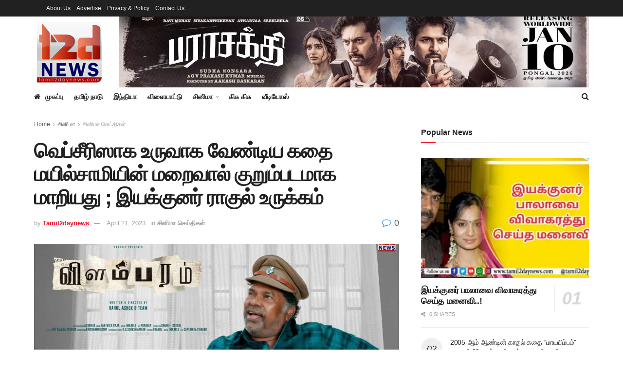

--- FILE ---
content_type: text/html; charset=UTF-8
request_url: https://tamil2daynews.com/cgjgcjgj/
body_size: 35706
content:
<!doctype html>
<!--[if lt IE 7]> <html class="no-js lt-ie9 lt-ie8 lt-ie7" dir="ltr" lang="en-US" prefix="og: https://ogp.me/ns#"> <![endif]-->
<!--[if IE 7]>    <html class="no-js lt-ie9 lt-ie8" dir="ltr" lang="en-US" prefix="og: https://ogp.me/ns#"> <![endif]-->
<!--[if IE 8]>    <html class="no-js lt-ie9" dir="ltr" lang="en-US" prefix="og: https://ogp.me/ns#"> <![endif]-->
<!--[if IE 9]>    <html class="no-js lt-ie10" dir="ltr" lang="en-US" prefix="og: https://ogp.me/ns#"> <![endif]-->
<!--[if gt IE 8]><!--> <html class="no-js" dir="ltr" lang="en-US" prefix="og: https://ogp.me/ns#"> <!--<![endif]-->
<head>
    <meta http-equiv="Content-Type" content="text/html; charset=UTF-8" />
    <meta name='viewport' content='width=device-width, initial-scale=1, user-scalable=yes' />
    <link rel="profile" href="https://gmpg.org/xfn/11" />
    <link rel="pingback" href="https://tamil2daynews.com/xmlrpc.php" />
    <title>வெப்சீரிஸாக உருவாக வேண்டிய கதை மயில்சாமியின் மறைவால் குறும்படமாக மாறியது ; இயக்குனர் ராகுல் உருக்கம் | Tamil2daynews</title>
<style>
#wpadminbar #wp-admin-bar-wccp_free_top_button .ab-icon:before {
	content: "\f160";
	color: #02CA02;
	top: 3px;
}
#wpadminbar #wp-admin-bar-wccp_free_top_button .ab-icon {
	transform: rotate(45deg);
}
</style>
	<style>img:is([sizes="auto" i], [sizes^="auto," i]) { contain-intrinsic-size: 3000px 1500px }</style>
	
		<!-- All in One SEO 4.8.0 - aioseo.com -->
	<meta name="description" content="வெப்சீரிஸாக உருவாக வேண்டிய கதை மயில்சாமியின் மறைவால் குறும்படமாக மாறியது ; இயக்குனர் ராகுல் உருக்கம் கடந்த 35 வருடங்களுக்கு மேலாக தமிழ் சினிமாவில் தனது நகைச்சுவை நடிப்பாலும் பிறருக்கு உதவி செய்யும் குணத்தாலும் தனித்துவமான மதிப்பை பெற்றிருந்தவர் நடிகர் மயில்சாமி. கடந்த மாதம் திடீரென ஏற்பட்ட இவரது மறைவு எல்லோருக்குமே மிகப்பெரிய அதிர்ச்சியை ஏற்படுத்தியது. இந்த நிலையில் அவர் தனது மரணத்திற்கு முன்பாக விளம்பரம் என்கிற குறும்படம் ஒன்றில் முக்கிய கதாபாத்திரத்தில் நடித்திருந்தார். ரேகா" />
	<meta name="robots" content="max-image-preview:large" />
	<meta name="author" content="Tamil2daynews"/>
	<link rel="canonical" href="https://tamil2daynews.com/cgjgcjgj/" />
	<meta name="generator" content="All in One SEO (AIOSEO) 4.8.0" />
		<meta property="og:locale" content="en_US" />
		<meta property="og:site_name" content="Tamil2daynews" />
		<meta property="og:type" content="article" />
		<meta property="og:title" content="வெப்சீரிஸாக உருவாக வேண்டிய கதை மயில்சாமியின் மறைவால் குறும்படமாக மாறியது ; இயக்குனர் ராகுல் உருக்கம் | Tamil2daynews" />
		<meta property="og:description" content="வெப்சீரிஸாக உருவாக வேண்டிய கதை மயில்சாமியின் மறைவால் குறும்படமாக மாறியது ; இயக்குனர் ராகுல் உருக்கம் கடந்த 35 வருடங்களுக்கு மேலாக தமிழ் சினிமாவில் தனது நகைச்சுவை நடிப்பாலும் பிறருக்கு உதவி செய்யும் குணத்தாலும் தனித்துவமான மதிப்பை பெற்றிருந்தவர் நடிகர் மயில்சாமி. கடந்த மாதம் திடீரென ஏற்பட்ட இவரது மறைவு எல்லோருக்குமே மிகப்பெரிய அதிர்ச்சியை ஏற்படுத்தியது. இந்த நிலையில் அவர் தனது மரணத்திற்கு முன்பாக விளம்பரம் என்கிற குறும்படம் ஒன்றில் முக்கிய கதாபாத்திரத்தில் நடித்திருந்தார். ரேகா" />
		<meta property="og:url" content="https://tamil2daynews.com/cgjgcjgj/" />
		<meta property="og:image" content="https://tamil2daynews.com/wp-content/uploads/2023/04/DGDHDFHFDH.jpg" />
		<meta property="og:image:secure_url" content="https://tamil2daynews.com/wp-content/uploads/2023/04/DGDHDFHFDH.jpg" />
		<meta property="og:image:width" content="1920" />
		<meta property="og:image:height" content="1080" />
		<meta property="article:published_time" content="2023-04-21T05:35:54+00:00" />
		<meta property="article:modified_time" content="2023-04-21T05:35:54+00:00" />
		<script type="application/ld+json" class="aioseo-schema">
			{"@context":"https:\/\/schema.org","@graph":[{"@type":"BlogPosting","@id":"https:\/\/tamil2daynews.com\/cgjgcjgj\/#blogposting","name":"\u0bb5\u0bc6\u0baa\u0bcd\u0b9a\u0bc0\u0bb0\u0bbf\u0bb8\u0bbe\u0b95 \u0b89\u0bb0\u0bc1\u0bb5\u0bbe\u0b95 \u0bb5\u0bc7\u0ba3\u0bcd\u0b9f\u0bbf\u0baf \u0b95\u0ba4\u0bc8 \u0bae\u0baf\u0bbf\u0bb2\u0bcd\u0b9a\u0bbe\u0bae\u0bbf\u0baf\u0bbf\u0ba9\u0bcd \u0bae\u0bb1\u0bc8\u0bb5\u0bbe\u0bb2\u0bcd \u0b95\u0bc1\u0bb1\u0bc1\u0bae\u0bcd\u0baa\u0b9f\u0bae\u0bbe\u0b95 \u0bae\u0bbe\u0bb1\u0bbf\u0baf\u0ba4\u0bc1 ; \u0b87\u0baf\u0b95\u0bcd\u0b95\u0bc1\u0ba9\u0bb0\u0bcd \u0bb0\u0bbe\u0b95\u0bc1\u0bb2\u0bcd \u0b89\u0bb0\u0bc1\u0b95\u0bcd\u0b95\u0bae\u0bcd | Tamil2daynews","headline":"\u0bb5\u0bc6\u0baa\u0bcd\u0b9a\u0bc0\u0bb0\u0bbf\u0bb8\u0bbe\u0b95 \u0b89\u0bb0\u0bc1\u0bb5\u0bbe\u0b95 \u0bb5\u0bc7\u0ba3\u0bcd\u0b9f\u0bbf\u0baf \u0b95\u0ba4\u0bc8 \u0bae\u0baf\u0bbf\u0bb2\u0bcd\u0b9a\u0bbe\u0bae\u0bbf\u0baf\u0bbf\u0ba9\u0bcd \u0bae\u0bb1\u0bc8\u0bb5\u0bbe\u0bb2\u0bcd \u0b95\u0bc1\u0bb1\u0bc1\u0bae\u0bcd\u0baa\u0b9f\u0bae\u0bbe\u0b95 \u0bae\u0bbe\u0bb1\u0bbf\u0baf\u0ba4\u0bc1 ; \u0b87\u0baf\u0b95\u0bcd\u0b95\u0bc1\u0ba9\u0bb0\u0bcd \u0bb0\u0bbe\u0b95\u0bc1\u0bb2\u0bcd \u0b89\u0bb0\u0bc1\u0b95\u0bcd\u0b95\u0bae\u0bcd","author":{"@id":"https:\/\/tamil2daynews.com\/author\/mr-entertainer\/#author"},"publisher":{"@id":"https:\/\/tamil2daynews.com\/#organization"},"image":{"@type":"ImageObject","url":"https:\/\/tamil2daynews.com\/wp-content\/uploads\/2023\/04\/DGDHDFHFDH.jpg","width":1920,"height":1080},"datePublished":"2023-04-21T11:05:54+05:30","dateModified":"2023-04-21T11:05:54+05:30","inLanguage":"en-US","mainEntityOfPage":{"@id":"https:\/\/tamil2daynews.com\/cgjgcjgj\/#webpage"},"isPartOf":{"@id":"https:\/\/tamil2daynews.com\/cgjgcjgj\/#webpage"},"articleSection":"\u0b9a\u0bbf\u0ba9\u0bbf\u0bae\u0bbe \u0b9a\u0bc6\u0baf\u0bcd\u0ba4\u0bbf\u0b95\u0bb3\u0bcd"},{"@type":"BreadcrumbList","@id":"https:\/\/tamil2daynews.com\/cgjgcjgj\/#breadcrumblist","itemListElement":[{"@type":"ListItem","@id":"https:\/\/tamil2daynews.com\/#listItem","position":1,"name":"Home","item":"https:\/\/tamil2daynews.com\/","nextItem":{"@type":"ListItem","@id":"https:\/\/tamil2daynews.com\/cgjgcjgj\/#listItem","name":"\u0bb5\u0bc6\u0baa\u0bcd\u0b9a\u0bc0\u0bb0\u0bbf\u0bb8\u0bbe\u0b95 \u0b89\u0bb0\u0bc1\u0bb5\u0bbe\u0b95 \u0bb5\u0bc7\u0ba3\u0bcd\u0b9f\u0bbf\u0baf \u0b95\u0ba4\u0bc8 \u0bae\u0baf\u0bbf\u0bb2\u0bcd\u0b9a\u0bbe\u0bae\u0bbf\u0baf\u0bbf\u0ba9\u0bcd \u0bae\u0bb1\u0bc8\u0bb5\u0bbe\u0bb2\u0bcd \u0b95\u0bc1\u0bb1\u0bc1\u0bae\u0bcd\u0baa\u0b9f\u0bae\u0bbe\u0b95 \u0bae\u0bbe\u0bb1\u0bbf\u0baf\u0ba4\u0bc1 ; \u0b87\u0baf\u0b95\u0bcd\u0b95\u0bc1\u0ba9\u0bb0\u0bcd \u0bb0\u0bbe\u0b95\u0bc1\u0bb2\u0bcd \u0b89\u0bb0\u0bc1\u0b95\u0bcd\u0b95\u0bae\u0bcd"}},{"@type":"ListItem","@id":"https:\/\/tamil2daynews.com\/cgjgcjgj\/#listItem","position":2,"name":"\u0bb5\u0bc6\u0baa\u0bcd\u0b9a\u0bc0\u0bb0\u0bbf\u0bb8\u0bbe\u0b95 \u0b89\u0bb0\u0bc1\u0bb5\u0bbe\u0b95 \u0bb5\u0bc7\u0ba3\u0bcd\u0b9f\u0bbf\u0baf \u0b95\u0ba4\u0bc8 \u0bae\u0baf\u0bbf\u0bb2\u0bcd\u0b9a\u0bbe\u0bae\u0bbf\u0baf\u0bbf\u0ba9\u0bcd \u0bae\u0bb1\u0bc8\u0bb5\u0bbe\u0bb2\u0bcd \u0b95\u0bc1\u0bb1\u0bc1\u0bae\u0bcd\u0baa\u0b9f\u0bae\u0bbe\u0b95 \u0bae\u0bbe\u0bb1\u0bbf\u0baf\u0ba4\u0bc1 ; \u0b87\u0baf\u0b95\u0bcd\u0b95\u0bc1\u0ba9\u0bb0\u0bcd \u0bb0\u0bbe\u0b95\u0bc1\u0bb2\u0bcd \u0b89\u0bb0\u0bc1\u0b95\u0bcd\u0b95\u0bae\u0bcd","previousItem":{"@type":"ListItem","@id":"https:\/\/tamil2daynews.com\/#listItem","name":"Home"}}]},{"@type":"Organization","@id":"https:\/\/tamil2daynews.com\/#organization","name":"Tamil2daynews","description":"Tamil News Portal","url":"https:\/\/tamil2daynews.com\/","logo":{"@type":"ImageObject","url":"https:\/\/tamil2daynews.com\/wp-content\/uploads\/2019\/10\/cropped-t2d3.png","@id":"https:\/\/tamil2daynews.com\/cgjgcjgj\/#organizationLogo","width":512,"height":512},"image":{"@id":"https:\/\/tamil2daynews.com\/cgjgcjgj\/#organizationLogo"}},{"@type":"Person","@id":"https:\/\/tamil2daynews.com\/author\/mr-entertainer\/#author","url":"https:\/\/tamil2daynews.com\/author\/mr-entertainer\/","name":"Tamil2daynews","image":{"@type":"ImageObject","@id":"https:\/\/tamil2daynews.com\/cgjgcjgj\/#authorImage","url":"https:\/\/secure.gravatar.com\/avatar\/4e7cc92d833c0984ccd712062376df81?s=96&d=mm&r=g","width":96,"height":96,"caption":"Tamil2daynews"}},{"@type":"WebPage","@id":"https:\/\/tamil2daynews.com\/cgjgcjgj\/#webpage","url":"https:\/\/tamil2daynews.com\/cgjgcjgj\/","name":"\u0bb5\u0bc6\u0baa\u0bcd\u0b9a\u0bc0\u0bb0\u0bbf\u0bb8\u0bbe\u0b95 \u0b89\u0bb0\u0bc1\u0bb5\u0bbe\u0b95 \u0bb5\u0bc7\u0ba3\u0bcd\u0b9f\u0bbf\u0baf \u0b95\u0ba4\u0bc8 \u0bae\u0baf\u0bbf\u0bb2\u0bcd\u0b9a\u0bbe\u0bae\u0bbf\u0baf\u0bbf\u0ba9\u0bcd \u0bae\u0bb1\u0bc8\u0bb5\u0bbe\u0bb2\u0bcd \u0b95\u0bc1\u0bb1\u0bc1\u0bae\u0bcd\u0baa\u0b9f\u0bae\u0bbe\u0b95 \u0bae\u0bbe\u0bb1\u0bbf\u0baf\u0ba4\u0bc1 ; \u0b87\u0baf\u0b95\u0bcd\u0b95\u0bc1\u0ba9\u0bb0\u0bcd \u0bb0\u0bbe\u0b95\u0bc1\u0bb2\u0bcd \u0b89\u0bb0\u0bc1\u0b95\u0bcd\u0b95\u0bae\u0bcd | Tamil2daynews","description":"\u0bb5\u0bc6\u0baa\u0bcd\u0b9a\u0bc0\u0bb0\u0bbf\u0bb8\u0bbe\u0b95 \u0b89\u0bb0\u0bc1\u0bb5\u0bbe\u0b95 \u0bb5\u0bc7\u0ba3\u0bcd\u0b9f\u0bbf\u0baf \u0b95\u0ba4\u0bc8 \u0bae\u0baf\u0bbf\u0bb2\u0bcd\u0b9a\u0bbe\u0bae\u0bbf\u0baf\u0bbf\u0ba9\u0bcd \u0bae\u0bb1\u0bc8\u0bb5\u0bbe\u0bb2\u0bcd \u0b95\u0bc1\u0bb1\u0bc1\u0bae\u0bcd\u0baa\u0b9f\u0bae\u0bbe\u0b95 \u0bae\u0bbe\u0bb1\u0bbf\u0baf\u0ba4\u0bc1 ; \u0b87\u0baf\u0b95\u0bcd\u0b95\u0bc1\u0ba9\u0bb0\u0bcd \u0bb0\u0bbe\u0b95\u0bc1\u0bb2\u0bcd \u0b89\u0bb0\u0bc1\u0b95\u0bcd\u0b95\u0bae\u0bcd \u0b95\u0b9f\u0ba8\u0bcd\u0ba4 35 \u0bb5\u0bb0\u0bc1\u0b9f\u0b99\u0bcd\u0b95\u0bb3\u0bc1\u0b95\u0bcd\u0b95\u0bc1 \u0bae\u0bc7\u0bb2\u0bbe\u0b95 \u0ba4\u0bae\u0bbf\u0bb4\u0bcd \u0b9a\u0bbf\u0ba9\u0bbf\u0bae\u0bbe\u0bb5\u0bbf\u0bb2\u0bcd \u0ba4\u0ba9\u0ba4\u0bc1 \u0ba8\u0b95\u0bc8\u0b9a\u0bcd\u0b9a\u0bc1\u0bb5\u0bc8 \u0ba8\u0b9f\u0bbf\u0baa\u0bcd\u0baa\u0bbe\u0bb2\u0bc1\u0bae\u0bcd \u0baa\u0bbf\u0bb1\u0bb0\u0bc1\u0b95\u0bcd\u0b95\u0bc1 \u0b89\u0ba4\u0bb5\u0bbf \u0b9a\u0bc6\u0baf\u0bcd\u0baf\u0bc1\u0bae\u0bcd \u0b95\u0bc1\u0ba3\u0ba4\u0bcd\u0ba4\u0bbe\u0bb2\u0bc1\u0bae\u0bcd \u0ba4\u0ba9\u0bbf\u0ba4\u0bcd\u0ba4\u0bc1\u0bb5\u0bae\u0bbe\u0ba9 \u0bae\u0ba4\u0bbf\u0baa\u0bcd\u0baa\u0bc8 \u0baa\u0bc6\u0bb1\u0bcd\u0bb1\u0bbf\u0bb0\u0bc1\u0ba8\u0bcd\u0ba4\u0bb5\u0bb0\u0bcd \u0ba8\u0b9f\u0bbf\u0b95\u0bb0\u0bcd \u0bae\u0baf\u0bbf\u0bb2\u0bcd\u0b9a\u0bbe\u0bae\u0bbf. \u0b95\u0b9f\u0ba8\u0bcd\u0ba4 \u0bae\u0bbe\u0ba4\u0bae\u0bcd \u0ba4\u0bbf\u0b9f\u0bc0\u0bb0\u0bc6\u0ba9 \u0b8f\u0bb1\u0bcd\u0baa\u0b9f\u0bcd\u0b9f \u0b87\u0bb5\u0bb0\u0ba4\u0bc1 \u0bae\u0bb1\u0bc8\u0bb5\u0bc1 \u0b8e\u0bb2\u0bcd\u0bb2\u0bcb\u0bb0\u0bc1\u0b95\u0bcd\u0b95\u0bc1\u0bae\u0bc7 \u0bae\u0bbf\u0b95\u0baa\u0bcd\u0baa\u0bc6\u0bb0\u0bbf\u0baf \u0b85\u0ba4\u0bbf\u0bb0\u0bcd\u0b9a\u0bcd\u0b9a\u0bbf\u0baf\u0bc8 \u0b8f\u0bb1\u0bcd\u0baa\u0b9f\u0bc1\u0ba4\u0bcd\u0ba4\u0bbf\u0baf\u0ba4\u0bc1. \u0b87\u0ba8\u0bcd\u0ba4 \u0ba8\u0bbf\u0bb2\u0bc8\u0baf\u0bbf\u0bb2\u0bcd \u0b85\u0bb5\u0bb0\u0bcd \u0ba4\u0ba9\u0ba4\u0bc1 \u0bae\u0bb0\u0ba3\u0ba4\u0bcd\u0ba4\u0bbf\u0bb1\u0bcd\u0b95\u0bc1 \u0bae\u0bc1\u0ba9\u0bcd\u0baa\u0bbe\u0b95 \u0bb5\u0bbf\u0bb3\u0bae\u0bcd\u0baa\u0bb0\u0bae\u0bcd \u0b8e\u0ba9\u0bcd\u0b95\u0bbf\u0bb1 \u0b95\u0bc1\u0bb1\u0bc1\u0bae\u0bcd\u0baa\u0b9f\u0bae\u0bcd \u0b92\u0ba9\u0bcd\u0bb1\u0bbf\u0bb2\u0bcd \u0bae\u0bc1\u0b95\u0bcd\u0b95\u0bbf\u0baf \u0b95\u0ba4\u0bbe\u0baa\u0bbe\u0ba4\u0bcd\u0ba4\u0bbf\u0bb0\u0ba4\u0bcd\u0ba4\u0bbf\u0bb2\u0bcd \u0ba8\u0b9f\u0bbf\u0ba4\u0bcd\u0ba4\u0bbf\u0bb0\u0bc1\u0ba8\u0bcd\u0ba4\u0bbe\u0bb0\u0bcd. \u0bb0\u0bc7\u0b95\u0bbe","inLanguage":"en-US","isPartOf":{"@id":"https:\/\/tamil2daynews.com\/#website"},"breadcrumb":{"@id":"https:\/\/tamil2daynews.com\/cgjgcjgj\/#breadcrumblist"},"author":{"@id":"https:\/\/tamil2daynews.com\/author\/mr-entertainer\/#author"},"creator":{"@id":"https:\/\/tamil2daynews.com\/author\/mr-entertainer\/#author"},"image":{"@type":"ImageObject","url":"https:\/\/tamil2daynews.com\/wp-content\/uploads\/2023\/04\/DGDHDFHFDH.jpg","@id":"https:\/\/tamil2daynews.com\/cgjgcjgj\/#mainImage","width":1920,"height":1080},"primaryImageOfPage":{"@id":"https:\/\/tamil2daynews.com\/cgjgcjgj\/#mainImage"},"datePublished":"2023-04-21T11:05:54+05:30","dateModified":"2023-04-21T11:05:54+05:30"},{"@type":"WebSite","@id":"https:\/\/tamil2daynews.com\/#website","url":"https:\/\/tamil2daynews.com\/","name":"Tamil2daynews","description":"Tamil News Portal","inLanguage":"en-US","publisher":{"@id":"https:\/\/tamil2daynews.com\/#organization"}}]}
		</script>
		<!-- All in One SEO -->

<meta property="og:type" content="article">
<meta property="og:title" content="வெப்சீரிஸாக உருவாக வேண்டிய கதை மயில்சாமியின் ம">
<meta property="og:site_name" content="Tamil2daynews">
<meta property="og:description" content="வெப்சீரிஸாக உருவாக வேண்டிய கதை மயில்சாமியின் மறைவால் குறும்படமாக மாறியது ; இயக்குனர் ராகுல் உ">
<meta property="og:url" content="https://tamil2daynews.com/cgjgcjgj/">
<meta property="og:locale" content="en_US">
<meta property="og:image" content="https://tamil2daynews.com/wp-content/uploads/2023/04/DGDHDFHFDH.jpg">
<meta property="og:image:height" content="1080">
<meta property="og:image:width" content="1920">
<meta property="article:published_time" content="2023-04-21T11:05:54+05:30">
<meta property="article:modified_time" content="2023-04-21T11:05:54+05:30">
<meta property="article:section" content="சினிமா செய்திகள்">
<meta name="twitter:card" content="summary_large_image">
<meta name="twitter:title" content="வெப்சீரிஸாக உருவாக வேண்டிய கதை மயில்சாமியின் மறைவால் குறும்படமாக மாறியது ; இயக்குனர் ராகுல் உருக்கம்">
<meta name="twitter:description" content="வெப்சீரிஸாக உருவாக வேண்டிய கதை மயில்சாமியின் மறைவால் குறும்படமாக மாறியது ; இயக்குனர் ராகுல் உருக்கம் &nbsp; கடந்த 35 வருடங்களுக்கு மேலாக தமிழ் சினிமாவில் தனது">
<meta name="twitter:url" content="https://tamil2daynews.com/cgjgcjgj/">
<meta name="twitter:site" content="">
<meta name="twitter:image" content="https://tamil2daynews.com/wp-content/uploads/2023/04/DGDHDFHFDH.jpg">
<meta name="twitter:image:width" content="1920">
<meta name="twitter:image:height" content="1080">
			<script type="ef5ca76835398e2d14fa2891-text/javascript">
			  var jnews_ajax_url = '/?ajax-request=jnews'
			</script>
			<script type="ef5ca76835398e2d14fa2891-text/javascript">;window.jnews=window.jnews||{},window.jnews.library=window.jnews.library||{},window.jnews.library=function(){"use strict";var e=this;e.win=window,e.doc=document,e.noop=function(){},e.globalBody=e.doc.getElementsByTagName("body")[0],e.globalBody=e.globalBody?e.globalBody:e.doc,e.win.jnewsDataStorage=e.win.jnewsDataStorage||{_storage:new WeakMap,put:function(e,t,n){this._storage.has(e)||this._storage.set(e,new Map),this._storage.get(e).set(t,n)},get:function(e,t){return this._storage.get(e).get(t)},has:function(e,t){return this._storage.has(e)&&this._storage.get(e).has(t)},remove:function(e,t){var n=this._storage.get(e).delete(t);return 0===!this._storage.get(e).size&&this._storage.delete(e),n}},e.windowWidth=function(){return e.win.innerWidth||e.docEl.clientWidth||e.globalBody.clientWidth},e.windowHeight=function(){return e.win.innerHeight||e.docEl.clientHeight||e.globalBody.clientHeight},e.requestAnimationFrame=e.win.requestAnimationFrame||e.win.webkitRequestAnimationFrame||e.win.mozRequestAnimationFrame||e.win.msRequestAnimationFrame||window.oRequestAnimationFrame||function(e){return setTimeout(e,1e3/60)},e.cancelAnimationFrame=e.win.cancelAnimationFrame||e.win.webkitCancelAnimationFrame||e.win.webkitCancelRequestAnimationFrame||e.win.mozCancelAnimationFrame||e.win.msCancelRequestAnimationFrame||e.win.oCancelRequestAnimationFrame||function(e){clearTimeout(e)},e.classListSupport="classList"in document.createElement("_"),e.hasClass=e.classListSupport?function(e,t){return e.classList.contains(t)}:function(e,t){return e.className.indexOf(t)>=0},e.addClass=e.classListSupport?function(t,n){e.hasClass(t,n)||t.classList.add(n)}:function(t,n){e.hasClass(t,n)||(t.className+=" "+n)},e.removeClass=e.classListSupport?function(t,n){e.hasClass(t,n)&&t.classList.remove(n)}:function(t,n){e.hasClass(t,n)&&(t.className=t.className.replace(n,""))},e.objKeys=function(e){var t=[];for(var n in e)Object.prototype.hasOwnProperty.call(e,n)&&t.push(n);return t},e.isObjectSame=function(e,t){var n=!0;return JSON.stringify(e)!==JSON.stringify(t)&&(n=!1),n},e.extend=function(){for(var e,t,n,o=arguments[0]||{},i=1,a=arguments.length;i<a;i++)if(null!==(e=arguments[i]))for(t in e)o!==(n=e[t])&&void 0!==n&&(o[t]=n);return o},e.dataStorage=e.win.jnewsDataStorage,e.isVisible=function(e){return 0!==e.offsetWidth&&0!==e.offsetHeight||e.getBoundingClientRect().length},e.getHeight=function(e){return e.offsetHeight||e.clientHeight||e.getBoundingClientRect().height},e.getWidth=function(e){return e.offsetWidth||e.clientWidth||e.getBoundingClientRect().width},e.supportsPassive=!1;try{var t=Object.defineProperty({},"passive",{get:function(){e.supportsPassive=!0}});"createEvent"in e.doc?e.win.addEventListener("test",null,t):"fireEvent"in e.doc&&e.win.attachEvent("test",null)}catch(e){}e.passiveOption=!!e.supportsPassive&&{passive:!0},e.setStorage=function(e,t){e="jnews-"+e;var n={expired:Math.floor(((new Date).getTime()+432e5)/1e3)};t=Object.assign(n,t);localStorage.setItem(e,JSON.stringify(t))},e.getStorage=function(e){e="jnews-"+e;var t=localStorage.getItem(e);return null!==t&&0<t.length?JSON.parse(localStorage.getItem(e)):{}},e.expiredStorage=function(){var t,n="jnews-";for(var o in localStorage)o.indexOf(n)>-1&&"undefined"!==(t=e.getStorage(o.replace(n,""))).expired&&t.expired<Math.floor((new Date).getTime()/1e3)&&localStorage.removeItem(o)},e.addEvents=function(t,n,o){for(var i in n){var a=["touchstart","touchmove"].indexOf(i)>=0&&!o&&e.passiveOption;"createEvent"in e.doc?t.addEventListener(i,n[i],a):"fireEvent"in e.doc&&t.attachEvent("on"+i,n[i])}},e.removeEvents=function(t,n){for(var o in n)"createEvent"in e.doc?t.removeEventListener(o,n[o]):"fireEvent"in e.doc&&t.detachEvent("on"+o,n[o])},e.triggerEvents=function(t,n,o){var i;o=o||{detail:null};return"createEvent"in e.doc?(!(i=e.doc.createEvent("CustomEvent")||new CustomEvent(n)).initCustomEvent||i.initCustomEvent(n,!0,!1,o),void t.dispatchEvent(i)):"fireEvent"in e.doc?((i=e.doc.createEventObject()).eventType=n,void t.fireEvent("on"+i.eventType,i)):void 0},e.getParents=function(t,n){void 0===n&&(n=e.doc);for(var o=[],i=t.parentNode,a=!1;!a;)if(i){var r=i;r.querySelectorAll(n).length?a=!0:(o.push(r),i=r.parentNode)}else o=[],a=!0;return o},e.forEach=function(e,t,n){for(var o=0,i=e.length;o<i;o++)t.call(n,e[o],o)},e.getText=function(e){return e.innerText||e.textContent},e.setText=function(e,t){var n="object"==typeof t?t.innerText||t.textContent:t;e.innerText&&(e.innerText=n),e.textContent&&(e.textContent=n)},e.httpBuildQuery=function(t){return e.objKeys(t).reduce(function t(n){var o=arguments.length>1&&void 0!==arguments[1]?arguments[1]:null;return function(i,a){var r=n[a];a=encodeURIComponent(a);var s=o?"".concat(o,"[").concat(a,"]"):a;return null==r||"function"==typeof r?(i.push("".concat(s,"=")),i):["number","boolean","string"].includes(typeof r)?(i.push("".concat(s,"=").concat(encodeURIComponent(r))),i):(i.push(e.objKeys(r).reduce(t(r,s),[]).join("&")),i)}}(t),[]).join("&")},e.get=function(t,n,o,i){return o="function"==typeof o?o:e.noop,e.ajax("GET",t,n,o,i)},e.post=function(t,n,o,i){return o="function"==typeof o?o:e.noop,e.ajax("POST",t,n,o,i)},e.ajax=function(t,n,o,i,a){var r=new XMLHttpRequest,s=n,c=e.httpBuildQuery(o);if(t=-1!=["GET","POST"].indexOf(t)?t:"GET",r.open(t,s+("GET"==t?"?"+c:""),!0),"POST"==t&&r.setRequestHeader("Content-type","application/x-www-form-urlencoded"),r.setRequestHeader("X-Requested-With","XMLHttpRequest"),r.onreadystatechange=function(){4===r.readyState&&200<=r.status&&300>r.status&&"function"==typeof i&&i.call(void 0,r.response)},void 0!==a&&!a){return{xhr:r,send:function(){r.send("POST"==t?c:null)}}}return r.send("POST"==t?c:null),{xhr:r}},e.scrollTo=function(t,n,o){function i(e,t,n){this.start=this.position(),this.change=e-this.start,this.currentTime=0,this.increment=20,this.duration=void 0===n?500:n,this.callback=t,this.finish=!1,this.animateScroll()}return Math.easeInOutQuad=function(e,t,n,o){return(e/=o/2)<1?n/2*e*e+t:-n/2*(--e*(e-2)-1)+t},i.prototype.stop=function(){this.finish=!0},i.prototype.move=function(t){e.doc.documentElement.scrollTop=t,e.globalBody.parentNode.scrollTop=t,e.globalBody.scrollTop=t},i.prototype.position=function(){return e.doc.documentElement.scrollTop||e.globalBody.parentNode.scrollTop||e.globalBody.scrollTop},i.prototype.animateScroll=function(){this.currentTime+=this.increment;var t=Math.easeInOutQuad(this.currentTime,this.start,this.change,this.duration);this.move(t),this.currentTime<this.duration&&!this.finish?e.requestAnimationFrame.call(e.win,this.animateScroll.bind(this)):this.callback&&"function"==typeof this.callback&&this.callback()},new i(t,n,o)},e.unwrap=function(t){var n,o=t;e.forEach(t,(function(e,t){n?n+=e:n=e})),o.replaceWith(n)},e.performance={start:function(e){performance.mark(e+"Start")},stop:function(e){performance.mark(e+"End"),performance.measure(e,e+"Start",e+"End")}},e.fps=function(){var t=0,n=0,o=0;!function(){var i=t=0,a=0,r=0,s=document.getElementById("fpsTable"),c=function(t){void 0===document.getElementsByTagName("body")[0]?e.requestAnimationFrame.call(e.win,(function(){c(t)})):document.getElementsByTagName("body")[0].appendChild(t)};null===s&&((s=document.createElement("div")).style.position="fixed",s.style.top="120px",s.style.left="10px",s.style.width="100px",s.style.height="20px",s.style.border="1px solid black",s.style.fontSize="11px",s.style.zIndex="100000",s.style.backgroundColor="white",s.id="fpsTable",c(s));var l=function(){o++,n=Date.now(),(a=(o/(r=(n-t)/1e3)).toPrecision(2))!=i&&(i=a,s.innerHTML=i+"fps"),1<r&&(t=n,o=0),e.requestAnimationFrame.call(e.win,l)};l()}()},e.instr=function(e,t){for(var n=0;n<t.length;n++)if(-1!==e.toLowerCase().indexOf(t[n].toLowerCase()))return!0},e.winLoad=function(t,n){function o(o){if("complete"===e.doc.readyState||"interactive"===e.doc.readyState)return!o||n?setTimeout(t,n||1):t(o),1}o()||e.addEvents(e.win,{load:o})},e.docReady=function(t,n){function o(o){if("complete"===e.doc.readyState||"interactive"===e.doc.readyState)return!o||n?setTimeout(t,n||1):t(o),1}o()||e.addEvents(e.doc,{DOMContentLoaded:o})},e.fireOnce=function(){e.docReady((function(){e.assets=e.assets||[],e.assets.length&&(e.boot(),e.load_assets())}),50)},e.boot=function(){e.length&&e.doc.querySelectorAll("style[media]").forEach((function(e){"not all"==e.getAttribute("media")&&e.removeAttribute("media")}))},e.create_js=function(t,n){var o=e.doc.createElement("script");switch(o.setAttribute("src",t),n){case"defer":o.setAttribute("defer",!0);break;case"async":o.setAttribute("async",!0);break;case"deferasync":o.setAttribute("defer",!0),o.setAttribute("async",!0)}e.globalBody.appendChild(o)},e.load_assets=function(){"object"==typeof e.assets&&e.forEach(e.assets.slice(0),(function(t,n){var o="";t.defer&&(o+="defer"),t.async&&(o+="async"),e.create_js(t.url,o);var i=e.assets.indexOf(t);i>-1&&e.assets.splice(i,1)})),e.assets=jnewsoption.au_scripts=window.jnewsads=[]},e.setCookie=function(e,t,n){var o="";if(n){var i=new Date;i.setTime(i.getTime()+24*n*60*60*1e3),o="; expires="+i.toUTCString()}document.cookie=e+"="+(t||"")+o+"; path=/"},e.getCookie=function(e){for(var t=e+"=",n=document.cookie.split(";"),o=0;o<n.length;o++){for(var i=n[o];" "==i.charAt(0);)i=i.substring(1,i.length);if(0==i.indexOf(t))return i.substring(t.length,i.length)}return null},e.eraseCookie=function(e){document.cookie=e+"=; Path=/; Expires=Thu, 01 Jan 1970 00:00:01 GMT;"},e.docReady((function(){e.globalBody=e.globalBody==e.doc?e.doc.getElementsByTagName("body")[0]:e.globalBody,e.globalBody=e.globalBody?e.globalBody:e.doc})),e.winLoad((function(){e.winLoad((function(){var t=!1;if(void 0!==window.jnewsadmin)if(void 0!==window.file_version_checker){var n=e.objKeys(window.file_version_checker);n.length?n.forEach((function(e){t||"10.0.4"===window.file_version_checker[e]||(t=!0)})):t=!0}else t=!0;t&&(window.jnewsHelper.getMessage(),window.jnewsHelper.getNotice())}),2500)}))},window.jnews.library=new window.jnews.library;</script><link rel="alternate" type="application/rss+xml" title="Tamil2daynews &raquo; Feed" href="https://tamil2daynews.com/feed/" />
<script type="ef5ca76835398e2d14fa2891-text/javascript">
/* <![CDATA[ */
window._wpemojiSettings = {"baseUrl":"https:\/\/s.w.org\/images\/core\/emoji\/15.0.3\/72x72\/","ext":".png","svgUrl":"https:\/\/s.w.org\/images\/core\/emoji\/15.0.3\/svg\/","svgExt":".svg","source":{"concatemoji":"https:\/\/tamil2daynews.com\/wp-includes\/js\/wp-emoji-release.min.js?ver=6.7.4"}};
/*! This file is auto-generated */
!function(i,n){var o,s,e;function c(e){try{var t={supportTests:e,timestamp:(new Date).valueOf()};sessionStorage.setItem(o,JSON.stringify(t))}catch(e){}}function p(e,t,n){e.clearRect(0,0,e.canvas.width,e.canvas.height),e.fillText(t,0,0);var t=new Uint32Array(e.getImageData(0,0,e.canvas.width,e.canvas.height).data),r=(e.clearRect(0,0,e.canvas.width,e.canvas.height),e.fillText(n,0,0),new Uint32Array(e.getImageData(0,0,e.canvas.width,e.canvas.height).data));return t.every(function(e,t){return e===r[t]})}function u(e,t,n){switch(t){case"flag":return n(e,"\ud83c\udff3\ufe0f\u200d\u26a7\ufe0f","\ud83c\udff3\ufe0f\u200b\u26a7\ufe0f")?!1:!n(e,"\ud83c\uddfa\ud83c\uddf3","\ud83c\uddfa\u200b\ud83c\uddf3")&&!n(e,"\ud83c\udff4\udb40\udc67\udb40\udc62\udb40\udc65\udb40\udc6e\udb40\udc67\udb40\udc7f","\ud83c\udff4\u200b\udb40\udc67\u200b\udb40\udc62\u200b\udb40\udc65\u200b\udb40\udc6e\u200b\udb40\udc67\u200b\udb40\udc7f");case"emoji":return!n(e,"\ud83d\udc26\u200d\u2b1b","\ud83d\udc26\u200b\u2b1b")}return!1}function f(e,t,n){var r="undefined"!=typeof WorkerGlobalScope&&self instanceof WorkerGlobalScope?new OffscreenCanvas(300,150):i.createElement("canvas"),a=r.getContext("2d",{willReadFrequently:!0}),o=(a.textBaseline="top",a.font="600 32px Arial",{});return e.forEach(function(e){o[e]=t(a,e,n)}),o}function t(e){var t=i.createElement("script");t.src=e,t.defer=!0,i.head.appendChild(t)}"undefined"!=typeof Promise&&(o="wpEmojiSettingsSupports",s=["flag","emoji"],n.supports={everything:!0,everythingExceptFlag:!0},e=new Promise(function(e){i.addEventListener("DOMContentLoaded",e,{once:!0})}),new Promise(function(t){var n=function(){try{var e=JSON.parse(sessionStorage.getItem(o));if("object"==typeof e&&"number"==typeof e.timestamp&&(new Date).valueOf()<e.timestamp+604800&&"object"==typeof e.supportTests)return e.supportTests}catch(e){}return null}();if(!n){if("undefined"!=typeof Worker&&"undefined"!=typeof OffscreenCanvas&&"undefined"!=typeof URL&&URL.createObjectURL&&"undefined"!=typeof Blob)try{var e="postMessage("+f.toString()+"("+[JSON.stringify(s),u.toString(),p.toString()].join(",")+"));",r=new Blob([e],{type:"text/javascript"}),a=new Worker(URL.createObjectURL(r),{name:"wpTestEmojiSupports"});return void(a.onmessage=function(e){c(n=e.data),a.terminate(),t(n)})}catch(e){}c(n=f(s,u,p))}t(n)}).then(function(e){for(var t in e)n.supports[t]=e[t],n.supports.everything=n.supports.everything&&n.supports[t],"flag"!==t&&(n.supports.everythingExceptFlag=n.supports.everythingExceptFlag&&n.supports[t]);n.supports.everythingExceptFlag=n.supports.everythingExceptFlag&&!n.supports.flag,n.DOMReady=!1,n.readyCallback=function(){n.DOMReady=!0}}).then(function(){return e}).then(function(){var e;n.supports.everything||(n.readyCallback(),(e=n.source||{}).concatemoji?t(e.concatemoji):e.wpemoji&&e.twemoji&&(t(e.twemoji),t(e.wpemoji)))}))}((window,document),window._wpemojiSettings);
/* ]]> */
</script>
<style id='wp-emoji-styles-inline-css' type='text/css'>

	img.wp-smiley, img.emoji {
		display: inline !important;
		border: none !important;
		box-shadow: none !important;
		height: 1em !important;
		width: 1em !important;
		margin: 0 0.07em !important;
		vertical-align: -0.1em !important;
		background: none !important;
		padding: 0 !important;
	}
</style>
<link rel='stylesheet' id='wp-block-library-css' href='https://tamil2daynews.com/wp-includes/css/dist/block-library/style.min.css?ver=6.7.4' type='text/css' media='all' />
<style id='classic-theme-styles-inline-css' type='text/css'>
/*! This file is auto-generated */
.wp-block-button__link{color:#fff;background-color:#32373c;border-radius:9999px;box-shadow:none;text-decoration:none;padding:calc(.667em + 2px) calc(1.333em + 2px);font-size:1.125em}.wp-block-file__button{background:#32373c;color:#fff;text-decoration:none}
</style>
<style id='global-styles-inline-css' type='text/css'>
:root{--wp--preset--aspect-ratio--square: 1;--wp--preset--aspect-ratio--4-3: 4/3;--wp--preset--aspect-ratio--3-4: 3/4;--wp--preset--aspect-ratio--3-2: 3/2;--wp--preset--aspect-ratio--2-3: 2/3;--wp--preset--aspect-ratio--16-9: 16/9;--wp--preset--aspect-ratio--9-16: 9/16;--wp--preset--color--black: #000000;--wp--preset--color--cyan-bluish-gray: #abb8c3;--wp--preset--color--white: #ffffff;--wp--preset--color--pale-pink: #f78da7;--wp--preset--color--vivid-red: #cf2e2e;--wp--preset--color--luminous-vivid-orange: #ff6900;--wp--preset--color--luminous-vivid-amber: #fcb900;--wp--preset--color--light-green-cyan: #7bdcb5;--wp--preset--color--vivid-green-cyan: #00d084;--wp--preset--color--pale-cyan-blue: #8ed1fc;--wp--preset--color--vivid-cyan-blue: #0693e3;--wp--preset--color--vivid-purple: #9b51e0;--wp--preset--gradient--vivid-cyan-blue-to-vivid-purple: linear-gradient(135deg,rgba(6,147,227,1) 0%,rgb(155,81,224) 100%);--wp--preset--gradient--light-green-cyan-to-vivid-green-cyan: linear-gradient(135deg,rgb(122,220,180) 0%,rgb(0,208,130) 100%);--wp--preset--gradient--luminous-vivid-amber-to-luminous-vivid-orange: linear-gradient(135deg,rgba(252,185,0,1) 0%,rgba(255,105,0,1) 100%);--wp--preset--gradient--luminous-vivid-orange-to-vivid-red: linear-gradient(135deg,rgba(255,105,0,1) 0%,rgb(207,46,46) 100%);--wp--preset--gradient--very-light-gray-to-cyan-bluish-gray: linear-gradient(135deg,rgb(238,238,238) 0%,rgb(169,184,195) 100%);--wp--preset--gradient--cool-to-warm-spectrum: linear-gradient(135deg,rgb(74,234,220) 0%,rgb(151,120,209) 20%,rgb(207,42,186) 40%,rgb(238,44,130) 60%,rgb(251,105,98) 80%,rgb(254,248,76) 100%);--wp--preset--gradient--blush-light-purple: linear-gradient(135deg,rgb(255,206,236) 0%,rgb(152,150,240) 100%);--wp--preset--gradient--blush-bordeaux: linear-gradient(135deg,rgb(254,205,165) 0%,rgb(254,45,45) 50%,rgb(107,0,62) 100%);--wp--preset--gradient--luminous-dusk: linear-gradient(135deg,rgb(255,203,112) 0%,rgb(199,81,192) 50%,rgb(65,88,208) 100%);--wp--preset--gradient--pale-ocean: linear-gradient(135deg,rgb(255,245,203) 0%,rgb(182,227,212) 50%,rgb(51,167,181) 100%);--wp--preset--gradient--electric-grass: linear-gradient(135deg,rgb(202,248,128) 0%,rgb(113,206,126) 100%);--wp--preset--gradient--midnight: linear-gradient(135deg,rgb(2,3,129) 0%,rgb(40,116,252) 100%);--wp--preset--font-size--small: 13px;--wp--preset--font-size--medium: 20px;--wp--preset--font-size--large: 36px;--wp--preset--font-size--x-large: 42px;--wp--preset--spacing--20: 0.44rem;--wp--preset--spacing--30: 0.67rem;--wp--preset--spacing--40: 1rem;--wp--preset--spacing--50: 1.5rem;--wp--preset--spacing--60: 2.25rem;--wp--preset--spacing--70: 3.38rem;--wp--preset--spacing--80: 5.06rem;--wp--preset--shadow--natural: 6px 6px 9px rgba(0, 0, 0, 0.2);--wp--preset--shadow--deep: 12px 12px 50px rgba(0, 0, 0, 0.4);--wp--preset--shadow--sharp: 6px 6px 0px rgba(0, 0, 0, 0.2);--wp--preset--shadow--outlined: 6px 6px 0px -3px rgba(255, 255, 255, 1), 6px 6px rgba(0, 0, 0, 1);--wp--preset--shadow--crisp: 6px 6px 0px rgba(0, 0, 0, 1);}:where(.is-layout-flex){gap: 0.5em;}:where(.is-layout-grid){gap: 0.5em;}body .is-layout-flex{display: flex;}.is-layout-flex{flex-wrap: wrap;align-items: center;}.is-layout-flex > :is(*, div){margin: 0;}body .is-layout-grid{display: grid;}.is-layout-grid > :is(*, div){margin: 0;}:where(.wp-block-columns.is-layout-flex){gap: 2em;}:where(.wp-block-columns.is-layout-grid){gap: 2em;}:where(.wp-block-post-template.is-layout-flex){gap: 1.25em;}:where(.wp-block-post-template.is-layout-grid){gap: 1.25em;}.has-black-color{color: var(--wp--preset--color--black) !important;}.has-cyan-bluish-gray-color{color: var(--wp--preset--color--cyan-bluish-gray) !important;}.has-white-color{color: var(--wp--preset--color--white) !important;}.has-pale-pink-color{color: var(--wp--preset--color--pale-pink) !important;}.has-vivid-red-color{color: var(--wp--preset--color--vivid-red) !important;}.has-luminous-vivid-orange-color{color: var(--wp--preset--color--luminous-vivid-orange) !important;}.has-luminous-vivid-amber-color{color: var(--wp--preset--color--luminous-vivid-amber) !important;}.has-light-green-cyan-color{color: var(--wp--preset--color--light-green-cyan) !important;}.has-vivid-green-cyan-color{color: var(--wp--preset--color--vivid-green-cyan) !important;}.has-pale-cyan-blue-color{color: var(--wp--preset--color--pale-cyan-blue) !important;}.has-vivid-cyan-blue-color{color: var(--wp--preset--color--vivid-cyan-blue) !important;}.has-vivid-purple-color{color: var(--wp--preset--color--vivid-purple) !important;}.has-black-background-color{background-color: var(--wp--preset--color--black) !important;}.has-cyan-bluish-gray-background-color{background-color: var(--wp--preset--color--cyan-bluish-gray) !important;}.has-white-background-color{background-color: var(--wp--preset--color--white) !important;}.has-pale-pink-background-color{background-color: var(--wp--preset--color--pale-pink) !important;}.has-vivid-red-background-color{background-color: var(--wp--preset--color--vivid-red) !important;}.has-luminous-vivid-orange-background-color{background-color: var(--wp--preset--color--luminous-vivid-orange) !important;}.has-luminous-vivid-amber-background-color{background-color: var(--wp--preset--color--luminous-vivid-amber) !important;}.has-light-green-cyan-background-color{background-color: var(--wp--preset--color--light-green-cyan) !important;}.has-vivid-green-cyan-background-color{background-color: var(--wp--preset--color--vivid-green-cyan) !important;}.has-pale-cyan-blue-background-color{background-color: var(--wp--preset--color--pale-cyan-blue) !important;}.has-vivid-cyan-blue-background-color{background-color: var(--wp--preset--color--vivid-cyan-blue) !important;}.has-vivid-purple-background-color{background-color: var(--wp--preset--color--vivid-purple) !important;}.has-black-border-color{border-color: var(--wp--preset--color--black) !important;}.has-cyan-bluish-gray-border-color{border-color: var(--wp--preset--color--cyan-bluish-gray) !important;}.has-white-border-color{border-color: var(--wp--preset--color--white) !important;}.has-pale-pink-border-color{border-color: var(--wp--preset--color--pale-pink) !important;}.has-vivid-red-border-color{border-color: var(--wp--preset--color--vivid-red) !important;}.has-luminous-vivid-orange-border-color{border-color: var(--wp--preset--color--luminous-vivid-orange) !important;}.has-luminous-vivid-amber-border-color{border-color: var(--wp--preset--color--luminous-vivid-amber) !important;}.has-light-green-cyan-border-color{border-color: var(--wp--preset--color--light-green-cyan) !important;}.has-vivid-green-cyan-border-color{border-color: var(--wp--preset--color--vivid-green-cyan) !important;}.has-pale-cyan-blue-border-color{border-color: var(--wp--preset--color--pale-cyan-blue) !important;}.has-vivid-cyan-blue-border-color{border-color: var(--wp--preset--color--vivid-cyan-blue) !important;}.has-vivid-purple-border-color{border-color: var(--wp--preset--color--vivid-purple) !important;}.has-vivid-cyan-blue-to-vivid-purple-gradient-background{background: var(--wp--preset--gradient--vivid-cyan-blue-to-vivid-purple) !important;}.has-light-green-cyan-to-vivid-green-cyan-gradient-background{background: var(--wp--preset--gradient--light-green-cyan-to-vivid-green-cyan) !important;}.has-luminous-vivid-amber-to-luminous-vivid-orange-gradient-background{background: var(--wp--preset--gradient--luminous-vivid-amber-to-luminous-vivid-orange) !important;}.has-luminous-vivid-orange-to-vivid-red-gradient-background{background: var(--wp--preset--gradient--luminous-vivid-orange-to-vivid-red) !important;}.has-very-light-gray-to-cyan-bluish-gray-gradient-background{background: var(--wp--preset--gradient--very-light-gray-to-cyan-bluish-gray) !important;}.has-cool-to-warm-spectrum-gradient-background{background: var(--wp--preset--gradient--cool-to-warm-spectrum) !important;}.has-blush-light-purple-gradient-background{background: var(--wp--preset--gradient--blush-light-purple) !important;}.has-blush-bordeaux-gradient-background{background: var(--wp--preset--gradient--blush-bordeaux) !important;}.has-luminous-dusk-gradient-background{background: var(--wp--preset--gradient--luminous-dusk) !important;}.has-pale-ocean-gradient-background{background: var(--wp--preset--gradient--pale-ocean) !important;}.has-electric-grass-gradient-background{background: var(--wp--preset--gradient--electric-grass) !important;}.has-midnight-gradient-background{background: var(--wp--preset--gradient--midnight) !important;}.has-small-font-size{font-size: var(--wp--preset--font-size--small) !important;}.has-medium-font-size{font-size: var(--wp--preset--font-size--medium) !important;}.has-large-font-size{font-size: var(--wp--preset--font-size--large) !important;}.has-x-large-font-size{font-size: var(--wp--preset--font-size--x-large) !important;}
:where(.wp-block-post-template.is-layout-flex){gap: 1.25em;}:where(.wp-block-post-template.is-layout-grid){gap: 1.25em;}
:where(.wp-block-columns.is-layout-flex){gap: 2em;}:where(.wp-block-columns.is-layout-grid){gap: 2em;}
:root :where(.wp-block-pullquote){font-size: 1.5em;line-height: 1.6;}
</style>
<link rel='stylesheet' id='contact-form-7-css' href='https://tamil2daynews.com/wp-content/plugins/contact-form-7/includes/css/styles.css?ver=6.0.4' type='text/css' media='all' />
<link rel='stylesheet' id='js_composer_front-css' href='https://tamil2daynews.com/wp-content/plugins/js_composer/assets/css/js_composer.min.css?ver=8.1' type='text/css' media='all' />
<link rel='stylesheet' id='jnews-frontend-css' href='https://tamil2daynews.com/wp-content/themes/jnews/assets/dist/frontend.min.css?ver=11.6.10' type='text/css' media='all' />
<link rel='stylesheet' id='jnews-js-composer-css' href='https://tamil2daynews.com/wp-content/themes/jnews/assets/css/js-composer-frontend.css?ver=11.6.10' type='text/css' media='all' />
<link rel='stylesheet' id='jnews-style-css' href='https://tamil2daynews.com/wp-content/themes/jnews/style.css?ver=11.6.10' type='text/css' media='all' />
<link rel='stylesheet' id='jnews-darkmode-css' href='https://tamil2daynews.com/wp-content/themes/jnews/assets/css/darkmode.css?ver=11.6.10' type='text/css' media='all' />
<link rel='stylesheet' id='jnews-select-share-css' href='https://tamil2daynews.com/wp-content/plugins/jnews-social-share/assets/css/plugin.css' type='text/css' media='all' />
<script type="ef5ca76835398e2d14fa2891-text/javascript" src="https://tamil2daynews.com/wp-includes/js/jquery/jquery.min.js?ver=3.7.1" id="jquery-core-js"></script>
<script type="ef5ca76835398e2d14fa2891-text/javascript" src="https://tamil2daynews.com/wp-includes/js/jquery/jquery-migrate.min.js?ver=3.4.1" id="jquery-migrate-js"></script>
<script type="ef5ca76835398e2d14fa2891-text/javascript" src="https://tamil2daynews.com/wp-content/plugins/itro-popup/scripts/itro-scripts.js?ver=6.7.4" id="itro-scripts-js"></script>
<script type="ef5ca76835398e2d14fa2891-text/javascript"></script><link rel="https://api.w.org/" href="https://tamil2daynews.com/wp-json/" /><link rel="alternate" title="JSON" type="application/json" href="https://tamil2daynews.com/wp-json/wp/v2/posts/46507" /><link rel="EditURI" type="application/rsd+xml" title="RSD" href="https://tamil2daynews.com/xmlrpc.php?rsd" />
<meta name="generator" content="WordPress 6.7.4" />
<link rel='shortlink' href='https://tamil2daynews.com/?p=46507' />
<link rel="alternate" title="oEmbed (JSON)" type="application/json+oembed" href="https://tamil2daynews.com/wp-json/oembed/1.0/embed?url=https%3A%2F%2Ftamil2daynews.com%2Fcgjgcjgj%2F" />
<link rel="alternate" title="oEmbed (XML)" type="text/xml+oembed" href="https://tamil2daynews.com/wp-json/oembed/1.0/embed?url=https%3A%2F%2Ftamil2daynews.com%2Fcgjgcjgj%2F&#038;format=xml" />
<script id="wpcp_disable_selection" type="ef5ca76835398e2d14fa2891-text/javascript">
var image_save_msg='You are not allowed to save images!';
	var no_menu_msg='Context Menu disabled!';
	var smessage = "Content is protected !!";

function disableEnterKey(e)
{
	var elemtype = e.target.tagName;
	
	elemtype = elemtype.toUpperCase();
	
	if (elemtype == "TEXT" || elemtype == "TEXTAREA" || elemtype == "INPUT" || elemtype == "PASSWORD" || elemtype == "SELECT" || elemtype == "OPTION" || elemtype == "EMBED")
	{
		elemtype = 'TEXT';
	}
	
	if (e.ctrlKey){
     var key;
     if(window.event)
          key = window.event.keyCode;     //IE
     else
          key = e.which;     //firefox (97)
    //if (key != 17) alert(key);
     if (elemtype!= 'TEXT' && (key == 97 || key == 65 || key == 67 || key == 99 || key == 88 || key == 120 || key == 26 || key == 85  || key == 86 || key == 83 || key == 43 || key == 73))
     {
		if(wccp_free_iscontenteditable(e)) return true;
		show_wpcp_message('You are not allowed to copy content or view source');
		return false;
     }else
     	return true;
     }
}


/*For contenteditable tags*/
function wccp_free_iscontenteditable(e)
{
	var e = e || window.event; // also there is no e.target property in IE. instead IE uses window.event.srcElement
  	
	var target = e.target || e.srcElement;

	var elemtype = e.target.nodeName;
	
	elemtype = elemtype.toUpperCase();
	
	var iscontenteditable = "false";
		
	if(typeof target.getAttribute!="undefined" ) iscontenteditable = target.getAttribute("contenteditable"); // Return true or false as string
	
	var iscontenteditable2 = false;
	
	if(typeof target.isContentEditable!="undefined" ) iscontenteditable2 = target.isContentEditable; // Return true or false as boolean

	if(target.parentElement.isContentEditable) iscontenteditable2 = true;
	
	if (iscontenteditable == "true" || iscontenteditable2 == true)
	{
		if(typeof target.style!="undefined" ) target.style.cursor = "text";
		
		return true;
	}
}

////////////////////////////////////
function disable_copy(e)
{	
	var e = e || window.event; // also there is no e.target property in IE. instead IE uses window.event.srcElement
	
	var elemtype = e.target.tagName;
	
	elemtype = elemtype.toUpperCase();
	
	if (elemtype == "TEXT" || elemtype == "TEXTAREA" || elemtype == "INPUT" || elemtype == "PASSWORD" || elemtype == "SELECT" || elemtype == "OPTION" || elemtype == "EMBED")
	{
		elemtype = 'TEXT';
	}
	
	if(wccp_free_iscontenteditable(e)) return true;
	
	var isSafari = /Safari/.test(navigator.userAgent) && /Apple Computer/.test(navigator.vendor);
	
	var checker_IMG = '';
	if (elemtype == "IMG" && checker_IMG == 'checked' && e.detail >= 2) {show_wpcp_message(alertMsg_IMG);return false;}
	if (elemtype != "TEXT")
	{
		if (smessage !== "" && e.detail == 2)
			show_wpcp_message(smessage);
		
		if (isSafari)
			return true;
		else
			return false;
	}	
}

//////////////////////////////////////////
function disable_copy_ie()
{
	var e = e || window.event;
	var elemtype = window.event.srcElement.nodeName;
	elemtype = elemtype.toUpperCase();
	if(wccp_free_iscontenteditable(e)) return true;
	if (elemtype == "IMG") {show_wpcp_message(alertMsg_IMG);return false;}
	if (elemtype != "TEXT" && elemtype != "TEXTAREA" && elemtype != "INPUT" && elemtype != "PASSWORD" && elemtype != "SELECT" && elemtype != "OPTION" && elemtype != "EMBED")
	{
		return false;
	}
}	
function reEnable()
{
	return true;
}
document.onkeydown = disableEnterKey;
document.onselectstart = disable_copy_ie;
if(navigator.userAgent.indexOf('MSIE')==-1)
{
	document.onmousedown = disable_copy;
	document.onclick = reEnable;
}
function disableSelection(target)
{
    //For IE This code will work
    if (typeof target.onselectstart!="undefined")
    target.onselectstart = disable_copy_ie;
    
    //For Firefox This code will work
    else if (typeof target.style.MozUserSelect!="undefined")
    {target.style.MozUserSelect="none";}
    
    //All other  (ie: Opera) This code will work
    else
    target.onmousedown=function(){return false}
    target.style.cursor = "default";
}
//Calling the JS function directly just after body load
window.onload = function(){disableSelection(document.body);};

//////////////////special for safari Start////////////////
var onlongtouch;
var timer;
var touchduration = 1000; //length of time we want the user to touch before we do something

var elemtype = "";
function touchstart(e) {
	var e = e || window.event;
  // also there is no e.target property in IE.
  // instead IE uses window.event.srcElement
  	var target = e.target || e.srcElement;
	
	elemtype = window.event.srcElement.nodeName;
	
	elemtype = elemtype.toUpperCase();
	
	if(!wccp_pro_is_passive()) e.preventDefault();
	if (!timer) {
		timer = setTimeout(onlongtouch, touchduration);
	}
}

function touchend() {
    //stops short touches from firing the event
    if (timer) {
        clearTimeout(timer);
        timer = null;
    }
	onlongtouch();
}

onlongtouch = function(e) { //this will clear the current selection if anything selected
	
	if (elemtype != "TEXT" && elemtype != "TEXTAREA" && elemtype != "INPUT" && elemtype != "PASSWORD" && elemtype != "SELECT" && elemtype != "EMBED" && elemtype != "OPTION")	
	{
		if (window.getSelection) {
			if (window.getSelection().empty) {  // Chrome
			window.getSelection().empty();
			} else if (window.getSelection().removeAllRanges) {  // Firefox
			window.getSelection().removeAllRanges();
			}
		} else if (document.selection) {  // IE?
			document.selection.empty();
		}
		return false;
	}
};

document.addEventListener("DOMContentLoaded", function(event) { 
    window.addEventListener("touchstart", touchstart, false);
    window.addEventListener("touchend", touchend, false);
});

function wccp_pro_is_passive() {

  var cold = false,
  hike = function() {};

  try {
	  const object1 = {};
  var aid = Object.defineProperty(object1, 'passive', {
  get() {cold = true}
  });
  window.addEventListener('test', hike, aid);
  window.removeEventListener('test', hike, aid);
  } catch (e) {}

  return cold;
}
/*special for safari End*/
</script>
<script id="wpcp_disable_Right_Click" type="ef5ca76835398e2d14fa2891-text/javascript">
document.ondragstart = function() { return false;}
	function nocontext(e) {
	   return false;
	}
	document.oncontextmenu = nocontext;
</script>
<style>
.unselectable
{
-moz-user-select:none;
-webkit-user-select:none;
cursor: default;
}
html
{
-webkit-touch-callout: none;
-webkit-user-select: none;
-khtml-user-select: none;
-moz-user-select: none;
-ms-user-select: none;
user-select: none;
-webkit-tap-highlight-color: rgba(0,0,0,0);
}
</style>
<script id="wpcp_css_disable_selection" type="ef5ca76835398e2d14fa2891-text/javascript">
var e = document.getElementsByTagName('body')[0];
if(e)
{
	e.setAttribute('unselectable',"on");
}
</script>
<!-- Analytics by WP Statistics - https://wp-statistics.com -->
<meta name="generator" content="Powered by WPBakery Page Builder - drag and drop page builder for WordPress."/>
<noscript><style>.lazyload[data-src]{display:none !important;}</style></noscript><style>.lazyload{background-image:none !important;}.lazyload:before{background-image:none !important;}</style><script type='application/ld+json'>{"@context":"http:\/\/schema.org","@type":"Organization","@id":"https:\/\/tamil2daynews.com\/#organization","url":"https:\/\/tamil2daynews.com\/","name":"","logo":{"@type":"ImageObject","url":""},"sameAs":["http:\/\/facebook.com","http:\/\/twitter.com"]}</script>
<script type='application/ld+json'>{"@context":"http:\/\/schema.org","@type":"WebSite","@id":"https:\/\/tamil2daynews.com\/#website","url":"https:\/\/tamil2daynews.com\/","name":"","potentialAction":{"@type":"SearchAction","target":"https:\/\/tamil2daynews.com\/?s={search_term_string}","query-input":"required name=search_term_string"}}</script>
<link rel="icon" href="https://tamil2daynews.com/wp-content/uploads/2019/10/cropped-t2d3-32x32.png" sizes="32x32" />
<link rel="icon" href="https://tamil2daynews.com/wp-content/uploads/2019/10/cropped-t2d3-192x192.png" sizes="192x192" />
<link rel="apple-touch-icon" href="https://tamil2daynews.com/wp-content/uploads/2019/10/cropped-t2d3-180x180.png" />
<meta name="msapplication-TileImage" content="https://tamil2daynews.com/wp-content/uploads/2019/10/cropped-t2d3-270x270.png" />
<style id="jeg_dynamic_css" type="text/css" data-type="jeg_custom-css">body.jnews { background-image : url("https://tamil2daynews.com/wp-content/uploads/2026/01/jhftgujrytujtyruityi.jpg.webp"); background-repeat : no-repeat; background-position : center center; background-attachment : fixed; background-size : cover; } </style><style type="text/css">
					.no_thumbnail .jeg_thumb,
					.thumbnail-container.no_thumbnail {
					    display: none !important;
					}
					.jeg_search_result .jeg_pl_xs_3.no_thumbnail .jeg_postblock_content,
					.jeg_sidefeed .jeg_pl_xs_3.no_thumbnail .jeg_postblock_content,
					.jeg_pl_sm.no_thumbnail .jeg_postblock_content {
					    margin-left: 0;
					}
					.jeg_postblock_11 .no_thumbnail .jeg_postblock_content,
					.jeg_postblock_12 .no_thumbnail .jeg_postblock_content,
					.jeg_postblock_12.jeg_col_3o3 .no_thumbnail .jeg_postblock_content  {
					    margin-top: 0;
					}
					.jeg_postblock_15 .jeg_pl_md_box.no_thumbnail .jeg_postblock_content,
					.jeg_postblock_19 .jeg_pl_md_box.no_thumbnail .jeg_postblock_content,
					.jeg_postblock_24 .jeg_pl_md_box.no_thumbnail .jeg_postblock_content,
					.jeg_sidefeed .jeg_pl_md_box .jeg_postblock_content {
					    position: relative;
					}
					.jeg_postblock_carousel_2 .no_thumbnail .jeg_post_title a,
					.jeg_postblock_carousel_2 .no_thumbnail .jeg_post_title a:hover,
					.jeg_postblock_carousel_2 .no_thumbnail .jeg_post_meta .fa {
					    color: #212121 !important;
					} 
					.jnews-dark-mode .jeg_postblock_carousel_2 .no_thumbnail .jeg_post_title a,
					.jnews-dark-mode .jeg_postblock_carousel_2 .no_thumbnail .jeg_post_title a:hover,
					.jnews-dark-mode .jeg_postblock_carousel_2 .no_thumbnail .jeg_post_meta .fa {
					    color: #fff !important;
					} 
				</style>		<style type="text/css" id="wp-custom-css">
			.jeg_logo img {
    height: 160px;
    image-rendering: optimizeQuality;
    display: block;
	padding-bottom:10px;
}
.jeg_mobile_logo img {
    width: auto;
    max-height: 45px;
    display: block;
}		</style>
		<noscript><style> .wpb_animate_when_almost_visible { opacity: 1; }</style></noscript></head>
<body class="post-template-default single single-post postid-46507 single-format-standard wp-embed-responsive unselectable jeg_toggle_light jeg_single_tpl_1 jnews jeg_boxed jsc_normal wpb-js-composer js-comp-ver-8.1 vc_responsive">

    
    
    <div class="jeg_ad jeg_ad_top jnews_header_top_ads">
        <div class='ads-wrapper  '><a href='' aria-label="Visit advertisement link" target="_blank" rel="nofollow noopener" class='adlink ads_image_tablet '>
                                    <img src='https://tamil2daynews.com/wp-content/themes/jnews/assets/img/jeg-empty.png' class='lazyload' data-src='https://tamil2daynews.com/wp-content/uploads/2025/10/sxfgbdfrhgdfhdfhdfh.jpg.webp' alt='' data-pin-no-hover="true">
                                </a></div>    </div>

    <!-- The Main Wrapper
    ============================================= -->
    <div class="jeg_viewport">

        
        <div class="jeg_header_wrapper">
            <div class="jeg_header_instagram_wrapper">
    </div>

<!-- HEADER -->
<div class="jeg_header normal">
    <div class="jeg_topbar jeg_container jeg_navbar_wrapper dark">
    <div class="container">
        <div class="jeg_nav_row">
            
                <div class="jeg_nav_col jeg_nav_left  jeg_nav_grow">
                    <div class="item_wrap jeg_nav_alignleft">
                        <div class="jeg_nav_item jeg_ad jeg_ad_top jnews_header_ads">
    <div class='ads-wrapper  '></div></div><div class="jeg_nav_item">
	<ul class="jeg_menu jeg_top_menu"><li id="menu-item-128" class="menu-item menu-item-type-custom menu-item-object-custom menu-item-128"><a href="https://tamil2daynews.com/about-us/">About Us</a></li>
<li id="menu-item-129" class="menu-item menu-item-type-custom menu-item-object-custom menu-item-129"><a href="#">Advertise</a></li>
<li id="menu-item-130" class="menu-item menu-item-type-custom menu-item-object-custom menu-item-130"><a href="https://tamil2daynews.com/privacy-policy/">Privacy &#038; Policy</a></li>
<li id="menu-item-131" class="menu-item menu-item-type-custom menu-item-object-custom menu-item-131"><a href="https://tamil2daynews.com/contact-us/">Contact Us</a></li>
</ul></div>                    </div>
                </div>

                
                <div class="jeg_nav_col jeg_nav_center  jeg_nav_normal">
                    <div class="item_wrap jeg_nav_aligncenter">
                                            </div>
                </div>

                
                <div class="jeg_nav_col jeg_nav_right  jeg_nav_normal">
                    <div class="item_wrap jeg_nav_alignright">
                                            </div>
                </div>

                        </div>
    </div>
</div><!-- /.jeg_container --><div class="jeg_midbar jeg_container jeg_navbar_wrapper normal">
    <div class="container">
        <div class="jeg_nav_row">
            
                <div class="jeg_nav_col jeg_nav_left jeg_nav_normal">
                    <div class="item_wrap jeg_nav_alignleft">
                        <div class="jeg_nav_item jeg_logo jeg_desktop_logo">
			<div class="site-title">
			<a href="https://tamil2daynews.com/" aria-label="Visit Homepage" style="padding: 15px 0px 0px 0px;">
				<img class="jeg_logo_img lazyload" src="[data-uri]"  alt="Tamil2daynews"data-light-src="https://tamil2daynews.com/wp-content/uploads/2019/10/t2d3.png" data-light-srcset="https://tamil2daynews.com/wp-content/uploads/2019/10/t2d3.png 1x, https://tamil2daynews.com/wp-content/uploads/2019/01/t2d3.png 2x" data-dark-src="" data-dark-srcset=" 1x,  2x" data-src="https://tamil2daynews.com/wp-content/uploads/2019/10/t2d3.png" decoding="async" data-srcset="https://tamil2daynews.com/wp-content/uploads/2019/10/t2d3.png 1x, https://tamil2daynews.com/wp-content/uploads/2019/01/t2d3.png 2x" data-eio-rwidth="170" data-eio-rheight="175"><noscript><img class='jeg_logo_img' src="https://tamil2daynews.com/wp-content/uploads/2019/10/t2d3.png" srcset="https://tamil2daynews.com/wp-content/uploads/2019/10/t2d3.png 1x, https://tamil2daynews.com/wp-content/uploads/2019/01/t2d3.png 2x" alt="Tamil2daynews"data-light-src="https://tamil2daynews.com/wp-content/uploads/2019/10/t2d3.png" data-light-srcset="https://tamil2daynews.com/wp-content/uploads/2019/10/t2d3.png 1x, https://tamil2daynews.com/wp-content/uploads/2019/01/t2d3.png 2x" data-dark-src="" data-dark-srcset=" 1x,  2x" data-eio="l"></noscript>			</a>
		</div>
	</div>
                    </div>
                </div>

                
                <div class="jeg_nav_col jeg_nav_center jeg_nav_normal">
                    <div class="item_wrap jeg_nav_aligncenter">
                                            </div>
                </div>

                
                <div class="jeg_nav_col jeg_nav_right jeg_nav_grow">
                    <div class="item_wrap jeg_nav_aligncenter">
                        <div class="jeg_nav_item jeg_nav_html">
    <img class="aligncenter size-full wp-image-68873 lazyload" src="[data-uri]" alt="" width="1280" height="218" data-src="https://tamil2daynews.com/wp-content/uploads/2026/01/jkmghkghkghkghkgklgkhgj.jpg.webp" decoding="async" data-eio-rwidth="1280" data-eio-rheight="218" /><noscript><img class="aligncenter size-full wp-image-68873" src="https://tamil2daynews.com/wp-content/uploads/2026/01/jkmghkghkghkghkgklgkhgj.jpg.webp" alt="" width="1280" height="218" data-eio="l" /></noscript></div>                    </div>
                </div>

                        </div>
    </div>
</div><div class="jeg_bottombar jeg_navbar jeg_container jeg_navbar_wrapper jeg_navbar_normal jeg_navbar_normal">
    <div class="container">
        <div class="jeg_nav_row">
            
                <div class="jeg_nav_col jeg_nav_left jeg_nav_grow">
                    <div class="item_wrap jeg_nav_alignleft">
                        <div class="jeg_nav_item jeg_main_menu_wrapper">
<div class="jeg_mainmenu_wrap"><ul class="jeg_menu jeg_main_menu jeg_menu_style_1" data-animation="animate"><li id="menu-item-10096" class="menu-item menu-item-type-post_type menu-item-object-page menu-item-home menu-item-10096 bgnav jeg_menu_icon_enable" data-item-row="default" ><a href="https://tamil2daynews.com/"><i  class='jeg_font_menu fa fa-home'></i>முகப்பு</a></li>
<li id="menu-item-209" class="menu-item menu-item-type-taxonomy menu-item-object-category menu-item-209 bgnav" data-item-row="default" ><a href="https://tamil2daynews.com/category/news/tamilnadu/">தமிழ் நாடு</a></li>
<li id="menu-item-210" class="menu-item menu-item-type-taxonomy menu-item-object-category menu-item-210 bgnav" data-item-row="default" ><a href="https://tamil2daynews.com/category/news/india/">இந்தியா</a></li>
<li id="menu-item-212" class="menu-item menu-item-type-taxonomy menu-item-object-category menu-item-212 bgnav" data-item-row="default" ><a href="https://tamil2daynews.com/category/news/sports/">விளையாட்டு</a></li>
<li id="menu-item-215" class="menu-item menu-item-type-taxonomy menu-item-object-category current-post-ancestor menu-item-has-children menu-item-215 bgnav" data-item-row="default" ><a href="https://tamil2daynews.com/category/cinema/">சினிமா</a>
<ul class="sub-menu">
	<li id="menu-item-217" class="menu-item menu-item-type-taxonomy menu-item-object-category current-post-ancestor current-menu-parent current-post-parent menu-item-217 bgnav" data-item-row="default" ><a href="https://tamil2daynews.com/category/cinema/cinema-news/">சினிமா செய்திகள்</a></li>
	<li id="menu-item-216" class="menu-item menu-item-type-taxonomy menu-item-object-category menu-item-216 bgnav" data-item-row="default" ><a href="https://tamil2daynews.com/category/cinema/gallery/">கேலரி</a></li>
	<li id="menu-item-218" class="menu-item menu-item-type-taxonomy menu-item-object-category menu-item-218 bgnav" data-item-row="default" ><a href="https://tamil2daynews.com/category/cinema/reviews/">விமர்சனம்</a></li>
</ul>
</li>
<li id="menu-item-219" class="menu-item menu-item-type-taxonomy menu-item-object-category menu-item-219 bgnav" data-item-row="default" ><a href="https://tamil2daynews.com/category/cinema/gossips/">கிசு கிசு</a></li>
<li id="menu-item-220" class="menu-item menu-item-type-taxonomy menu-item-object-category menu-item-220 bgnav" data-item-row="default" ><a href="https://tamil2daynews.com/category/%e0%ae%b5%e0%af%80%e0%ae%9f%e0%ae%bf%e0%ae%af%e0%af%8b%e0%ae%b8%e0%af%8d/">வீடியோஸ்</a></li>
</ul></div></div>
                    </div>
                </div>

                
                <div class="jeg_nav_col jeg_nav_center jeg_nav_normal">
                    <div class="item_wrap jeg_nav_aligncenter">
                                            </div>
                </div>

                
                <div class="jeg_nav_col jeg_nav_right jeg_nav_normal">
                    <div class="item_wrap jeg_nav_alignright">
                        <!-- Search Icon -->
<div class="jeg_nav_item jeg_search_wrapper search_icon jeg_search_popup_expand">
    <a href="#" class="jeg_search_toggle" aria-label="Search Button"><i class="fa fa-search"></i></a>
    <form action="https://tamil2daynews.com/" method="get" class="jeg_search_form" target="_top">
    <input name="s" class="jeg_search_input" placeholder="Search..." type="text" value="" autocomplete="off">
	<button aria-label="Search Button" type="submit" class="jeg_search_button btn"><i class="fa fa-search"></i></button>
</form>
<!-- jeg_search_hide with_result no_result -->
<div class="jeg_search_result jeg_search_hide with_result">
    <div class="search-result-wrapper">
    </div>
    <div class="search-link search-noresult">
        No Result    </div>
    <div class="search-link search-all-button">
        <i class="fa fa-search"></i> View All Result    </div>
</div></div>                    </div>
                </div>

                        </div>
    </div>
</div></div><!-- /.jeg_header -->        </div>

        <div class="jeg_header_sticky">
            <div class="sticky_blankspace"></div>
<div class="jeg_header normal">
    <div class="jeg_container">
        <div data-mode="scroll" class="jeg_stickybar jeg_navbar jeg_navbar_wrapper jeg_navbar_normal jeg_navbar_normal">
            <div class="container">
    <div class="jeg_nav_row">
        
            <div class="jeg_nav_col jeg_nav_left jeg_nav_grow">
                <div class="item_wrap jeg_nav_alignleft">
                    <div class="jeg_nav_item jeg_main_menu_wrapper">
<div class="jeg_mainmenu_wrap"><ul class="jeg_menu jeg_main_menu jeg_menu_style_1" data-animation="animate"><li id="menu-item-10096" class="menu-item menu-item-type-post_type menu-item-object-page menu-item-home menu-item-10096 bgnav jeg_menu_icon_enable" data-item-row="default" ><a href="https://tamil2daynews.com/"><i  class='jeg_font_menu fa fa-home'></i>முகப்பு</a></li>
<li id="menu-item-209" class="menu-item menu-item-type-taxonomy menu-item-object-category menu-item-209 bgnav" data-item-row="default" ><a href="https://tamil2daynews.com/category/news/tamilnadu/">தமிழ் நாடு</a></li>
<li id="menu-item-210" class="menu-item menu-item-type-taxonomy menu-item-object-category menu-item-210 bgnav" data-item-row="default" ><a href="https://tamil2daynews.com/category/news/india/">இந்தியா</a></li>
<li id="menu-item-212" class="menu-item menu-item-type-taxonomy menu-item-object-category menu-item-212 bgnav" data-item-row="default" ><a href="https://tamil2daynews.com/category/news/sports/">விளையாட்டு</a></li>
<li id="menu-item-215" class="menu-item menu-item-type-taxonomy menu-item-object-category current-post-ancestor menu-item-has-children menu-item-215 bgnav" data-item-row="default" ><a href="https://tamil2daynews.com/category/cinema/">சினிமா</a>
<ul class="sub-menu">
	<li id="menu-item-217" class="menu-item menu-item-type-taxonomy menu-item-object-category current-post-ancestor current-menu-parent current-post-parent menu-item-217 bgnav" data-item-row="default" ><a href="https://tamil2daynews.com/category/cinema/cinema-news/">சினிமா செய்திகள்</a></li>
	<li id="menu-item-216" class="menu-item menu-item-type-taxonomy menu-item-object-category menu-item-216 bgnav" data-item-row="default" ><a href="https://tamil2daynews.com/category/cinema/gallery/">கேலரி</a></li>
	<li id="menu-item-218" class="menu-item menu-item-type-taxonomy menu-item-object-category menu-item-218 bgnav" data-item-row="default" ><a href="https://tamil2daynews.com/category/cinema/reviews/">விமர்சனம்</a></li>
</ul>
</li>
<li id="menu-item-219" class="menu-item menu-item-type-taxonomy menu-item-object-category menu-item-219 bgnav" data-item-row="default" ><a href="https://tamil2daynews.com/category/cinema/gossips/">கிசு கிசு</a></li>
<li id="menu-item-220" class="menu-item menu-item-type-taxonomy menu-item-object-category menu-item-220 bgnav" data-item-row="default" ><a href="https://tamil2daynews.com/category/%e0%ae%b5%e0%af%80%e0%ae%9f%e0%ae%bf%e0%ae%af%e0%af%8b%e0%ae%b8%e0%af%8d/">வீடியோஸ்</a></li>
</ul></div></div>
                </div>
            </div>

            
            <div class="jeg_nav_col jeg_nav_center jeg_nav_normal">
                <div class="item_wrap jeg_nav_aligncenter">
                                    </div>
            </div>

            
            <div class="jeg_nav_col jeg_nav_right jeg_nav_normal">
                <div class="item_wrap jeg_nav_alignright">
                    <!-- Search Icon -->
<div class="jeg_nav_item jeg_search_wrapper search_icon jeg_search_popup_expand">
    <a href="#" class="jeg_search_toggle" aria-label="Search Button"><i class="fa fa-search"></i></a>
    <form action="https://tamil2daynews.com/" method="get" class="jeg_search_form" target="_top">
    <input name="s" class="jeg_search_input" placeholder="Search..." type="text" value="" autocomplete="off">
	<button aria-label="Search Button" type="submit" class="jeg_search_button btn"><i class="fa fa-search"></i></button>
</form>
<!-- jeg_search_hide with_result no_result -->
<div class="jeg_search_result jeg_search_hide with_result">
    <div class="search-result-wrapper">
    </div>
    <div class="search-link search-noresult">
        No Result    </div>
    <div class="search-link search-all-button">
        <i class="fa fa-search"></i> View All Result    </div>
</div></div>                </div>
            </div>

                </div>
</div>        </div>
    </div>
</div>
        </div>

        <div class="jeg_navbar_mobile_wrapper">
            <div class="jeg_navbar_mobile" data-mode="scroll">
    <div class="jeg_mobile_bottombar jeg_mobile_midbar jeg_container dark">
    <div class="container">
        <div class="jeg_nav_row">
            
                <div class="jeg_nav_col jeg_nav_left jeg_nav_normal">
                    <div class="item_wrap jeg_nav_alignleft">
                        <div class="jeg_nav_item">
    <a href="#" aria-label="Show Menu" class="toggle_btn jeg_mobile_toggle"><i class="fa fa-bars"></i></a>
</div>                    </div>
                </div>

                
                <div class="jeg_nav_col jeg_nav_center jeg_nav_grow">
                    <div class="item_wrap jeg_nav_aligncenter">
                        <div class="jeg_nav_item jeg_mobile_logo">
			<div class="site-title">
			<a href="https://tamil2daynews.com/" aria-label="Visit Homepage">
				<img class="jeg_logo_img lazyload" src="[data-uri]"  alt="Tamil2daynews"data-light-src="https://tamil2daynews.com/wp-content/uploads/2019/01/t2d3.png" data-light-srcset="https://tamil2daynews.com/wp-content/uploads/2019/01/t2d3.png 1x,  2x" data-dark-src="" data-dark-srcset=" 1x,  2x" data-src="https://tamil2daynews.com/wp-content/uploads/2019/01/t2d3.png" decoding="async" data-eio-rwidth="170" data-eio-rheight="175"><noscript><img class='jeg_logo_img' src="https://tamil2daynews.com/wp-content/uploads/2019/01/t2d3.png"  alt="Tamil2daynews"data-light-src="https://tamil2daynews.com/wp-content/uploads/2019/01/t2d3.png" data-light-srcset="https://tamil2daynews.com/wp-content/uploads/2019/01/t2d3.png 1x,  2x" data-dark-src="" data-dark-srcset=" 1x,  2x" data-eio="l"></noscript>			</a>
		</div>
	</div>                    </div>
                </div>

                
                <div class="jeg_nav_col jeg_nav_right jeg_nav_normal">
                    <div class="item_wrap jeg_nav_alignright">
                        <div class="jeg_nav_item jeg_search_wrapper jeg_search_popup_expand">
    <a href="#" aria-label="Search Button" class="jeg_search_toggle"><i class="fa fa-search"></i></a>
	<form action="https://tamil2daynews.com/" method="get" class="jeg_search_form" target="_top">
    <input name="s" class="jeg_search_input" placeholder="Search..." type="text" value="" autocomplete="off">
	<button aria-label="Search Button" type="submit" class="jeg_search_button btn"><i class="fa fa-search"></i></button>
</form>
<!-- jeg_search_hide with_result no_result -->
<div class="jeg_search_result jeg_search_hide with_result">
    <div class="search-result-wrapper">
    </div>
    <div class="search-link search-noresult">
        No Result    </div>
    <div class="search-link search-all-button">
        <i class="fa fa-search"></i> View All Result    </div>
</div></div>                    </div>
                </div>

                        </div>
    </div>
</div></div>
<div class="sticky_blankspace" style="height: 60px;"></div>        </div>

        <div class="jeg_ad jeg_ad_top jnews_header_bottom_ads">
            <div class='ads-wrapper  '></div>        </div>

            <div class="post-wrapper">

        <div class="post-wrap" >

            
            <div class="jeg_main ">
                <div class="jeg_container">
                    <div class="jeg_content jeg_singlepage">

	<div class="container">

		<div class="jeg_ad jeg_article jnews_article_top_ads">
			<div class='ads-wrapper  '></div>		</div>

		<div class="row">
			<div class="jeg_main_content col-md-8">
				<div class="jeg_inner_content">
					
												<div class="jeg_breadcrumbs jeg_breadcrumb_container">
							<div id="breadcrumbs"><span class="">
                <a href="https://tamil2daynews.com">Home</a>
            </span><i class="fa fa-angle-right"></i><span class="">
                <a href="https://tamil2daynews.com/category/cinema/">சினிமா</a>
            </span><i class="fa fa-angle-right"></i><span class="breadcrumb_last_link">
                <a href="https://tamil2daynews.com/category/cinema/cinema-news/">சினிமா செய்திகள்</a>
            </span></div>						</div>
						
						<div class="entry-header">
							
							<h1 class="jeg_post_title">வெப்சீரிஸாக உருவாக வேண்டிய கதை மயில்சாமியின் மறைவால் குறும்படமாக மாறியது ; இயக்குனர் ராகுல் உருக்கம்</h1>

							
							<div class="jeg_meta_container"><div class="jeg_post_meta jeg_post_meta_1">

	<div class="meta_left">
									<div class="jeg_meta_author">
										<span class="meta_text">by</span>
					<a href="https://tamil2daynews.com/author/mr-entertainer/">Tamil2daynews</a>				</div>
					
					<div class="jeg_meta_date">
				<a href="https://tamil2daynews.com/cgjgcjgj/">April 21, 2023</a>
			</div>
		
					<div class="jeg_meta_category">
				<span><span class="meta_text">in</span>
					<a href="https://tamil2daynews.com/category/cinema/cinema-news/" rel="category tag">சினிமா செய்திகள்</a>				</span>
			</div>
		
			</div>

	<div class="meta_right">
							<div class="jeg_meta_comment"><a href="https://tamil2daynews.com/cgjgcjgj/#respond"><i
						class="fa fa-comment-o"></i> 0</a></div>
			</div>
</div>
</div>
						</div>

						<div  class="jeg_featured featured_image "><a href="https://tamil2daynews.com/wp-content/uploads/2023/04/DGDHDFHFDH.jpg"><div class="thumbnail-container animate-lazy" style="padding-bottom:50%"><img width="750" height="375" src="https://tamil2daynews.com/wp-content/themes/jnews/assets/img/jeg-empty.png" class="attachment-jnews-750x375 size-jnews-750x375 lazyload wp-post-image" alt="" decoding="async" fetchpriority="high" sizes="(max-width: 750px) 100vw, 750px" data-src="https://tamil2daynews.com/wp-content/uploads/2023/04/DGDHDFHFDH-750x375.jpg.webp" data-srcset="https://tamil2daynews.com/wp-content/uploads/2023/04/DGDHDFHFDH-750x375.jpg.webp 750w, https://tamil2daynews.com/wp-content/uploads/2023/04/DGDHDFHFDH-360x180.jpg.webp 360w, https://tamil2daynews.com/wp-content/uploads/2023/04/DGDHDFHFDH-1140x570.jpg.webp 1140w" data-sizes="auto" data-expand="700" /></div></a></div>
						<div class="jeg_share_top_container"><div class="jeg_share_button clearfix">
                <div class="jeg_share_stats">
                    <div class="jeg_share_count">
                        <div class="counts">0</div>
                        <span class="sharetext">SHARES</span>
                    </div>
                    <div class="jeg_views_count">
                    <div class="counts">36</div>
                    <span class="sharetext">VIEWS</span>
                </div>
                </div>
                <div class="jeg_sharelist">
                    <a href="https://www.facebook.com/sharer.php?u=https%3A%2F%2Ftamil2daynews.com%2Fcgjgcjgj%2F" rel='nofollow' aria-label='Share on Facebook' class="jeg_btn-facebook expanded"><i class="fa fa-facebook-official"></i><span>Share on Facebook</span></a><a href="https://twitter.com/intent/tweet?text=%E0%AE%B5%E0%AF%86%E0%AE%AA%E0%AF%8D%E0%AE%9A%E0%AF%80%E0%AE%B0%E0%AE%BF%E0%AE%B8%E0%AE%BE%E0%AE%95%20%E0%AE%89%E0%AE%B0%E0%AF%81%E0%AE%B5%E0%AE%BE%E0%AE%95%20%E0%AE%B5%E0%AF%87%E0%AE%A3%E0%AF%8D%E0%AE%9F%E0%AE%BF%E0%AE%AF%20%E0%AE%95%E0%AE%A4%E0%AF%88%20%E0%AE%AE%E0%AE%AF%E0%AE%BF%E0%AE%B2%E0%AF%8D%E0%AE%9A%E0%AE%BE%E0%AE%AE%E0%AE%BF%E0%AE%AF%E0%AE%BF%E0%AE%A9%E0%AF%8D%20%E0%AE%AE%E0%AE%B1%E0%AF%88%E0%AE%B5%E0%AE%BE%E0%AE%B2%E0%AF%8D%20%E0%AE%95%E0%AF%81%E0%AE%B1%E0%AF%81%E0%AE%AE%E0%AF%8D%E0%AE%AA%E0%AE%9F%E0%AE%AE%E0%AE%BE%E0%AE%95%20%E0%AE%AE%E0%AE%BE%E0%AE%B1%E0%AE%BF%E0%AE%AF%E0%AE%A4%E0%AF%81%20%3B%20%E0%AE%87%E0%AE%AF%E0%AE%95%E0%AF%8D%E0%AE%95%E0%AF%81%E0%AE%A9%E0%AE%B0%E0%AF%8D%20%E0%AE%B0%E0%AE%BE%E0%AE%95%E0%AF%81%E0%AE%B2%E0%AF%8D%20%E0%AE%89%E0%AE%B0%E0%AF%81%E0%AE%95%E0%AF%8D%E0%AE%95%E0%AE%AE%E0%AF%8D&url=https%3A%2F%2Ftamil2daynews.com%2Fcgjgcjgj%2F" rel='nofollow' aria-label='Share on Twitter' class="jeg_btn-twitter expanded"><i class="fa fa-twitter"><svg xmlns="http://www.w3.org/2000/svg" height="1em" viewBox="0 0 512 512"><!--! Font Awesome Free 6.4.2 by @fontawesome - https://fontawesome.com License - https://fontawesome.com/license (Commercial License) Copyright 2023 Fonticons, Inc. --><path d="M389.2 48h70.6L305.6 224.2 487 464H345L233.7 318.6 106.5 464H35.8L200.7 275.5 26.8 48H172.4L272.9 180.9 389.2 48zM364.4 421.8h39.1L151.1 88h-42L364.4 421.8z"/></svg></i><span>Share on Twitter</span></a><a href="//api.whatsapp.com/send?text=%E0%AE%B5%E0%AF%86%E0%AE%AA%E0%AF%8D%E0%AE%9A%E0%AF%80%E0%AE%B0%E0%AE%BF%E0%AE%B8%E0%AE%BE%E0%AE%95%20%E0%AE%89%E0%AE%B0%E0%AF%81%E0%AE%B5%E0%AE%BE%E0%AE%95%20%E0%AE%B5%E0%AF%87%E0%AE%A3%E0%AF%8D%E0%AE%9F%E0%AE%BF%E0%AE%AF%20%E0%AE%95%E0%AE%A4%E0%AF%88%20%E0%AE%AE%E0%AE%AF%E0%AE%BF%E0%AE%B2%E0%AF%8D%E0%AE%9A%E0%AE%BE%E0%AE%AE%E0%AE%BF%E0%AE%AF%E0%AE%BF%E0%AE%A9%E0%AF%8D%20%E0%AE%AE%E0%AE%B1%E0%AF%88%E0%AE%B5%E0%AE%BE%E0%AE%B2%E0%AF%8D%20%E0%AE%95%E0%AF%81%E0%AE%B1%E0%AF%81%E0%AE%AE%E0%AF%8D%E0%AE%AA%E0%AE%9F%E0%AE%AE%E0%AE%BE%E0%AE%95%20%E0%AE%AE%E0%AE%BE%E0%AE%B1%E0%AE%BF%E0%AE%AF%E0%AE%A4%E0%AF%81%20%3B%20%E0%AE%87%E0%AE%AF%E0%AE%95%E0%AF%8D%E0%AE%95%E0%AF%81%E0%AE%A9%E0%AE%B0%E0%AF%8D%20%E0%AE%B0%E0%AE%BE%E0%AE%95%E0%AF%81%E0%AE%B2%E0%AF%8D%20%E0%AE%89%E0%AE%B0%E0%AF%81%E0%AE%95%E0%AF%8D%E0%AE%95%E0%AE%AE%E0%AF%8D%0Ahttps%3A%2F%2Ftamil2daynews.com%2Fcgjgcjgj%2F" rel='nofollow' aria-label='Share on Whatsapp' data-action="share/whatsapp/share"  class="jeg_btn-whatsapp expanded"><i class="fa fa-whatsapp"></i><span>Share on Whatsapp</span></a>
                    <div class="share-secondary">
                    <a href="https://www.linkedin.com/shareArticle?url=https%3A%2F%2Ftamil2daynews.com%2Fcgjgcjgj%2F&title=%E0%AE%B5%E0%AF%86%E0%AE%AA%E0%AF%8D%E0%AE%9A%E0%AF%80%E0%AE%B0%E0%AE%BF%E0%AE%B8%E0%AE%BE%E0%AE%95%20%E0%AE%89%E0%AE%B0%E0%AF%81%E0%AE%B5%E0%AE%BE%E0%AE%95%20%E0%AE%B5%E0%AF%87%E0%AE%A3%E0%AF%8D%E0%AE%9F%E0%AE%BF%E0%AE%AF%20%E0%AE%95%E0%AE%A4%E0%AF%88%20%E0%AE%AE%E0%AE%AF%E0%AE%BF%E0%AE%B2%E0%AF%8D%E0%AE%9A%E0%AE%BE%E0%AE%AE%E0%AE%BF%E0%AE%AF%E0%AE%BF%E0%AE%A9%E0%AF%8D%20%E0%AE%AE%E0%AE%B1%E0%AF%88%E0%AE%B5%E0%AE%BE%E0%AE%B2%E0%AF%8D%20%E0%AE%95%E0%AF%81%E0%AE%B1%E0%AF%81%E0%AE%AE%E0%AF%8D%E0%AE%AA%E0%AE%9F%E0%AE%AE%E0%AE%BE%E0%AE%95%20%E0%AE%AE%E0%AE%BE%E0%AE%B1%E0%AE%BF%E0%AE%AF%E0%AE%A4%E0%AF%81%20%3B%20%E0%AE%87%E0%AE%AF%E0%AE%95%E0%AF%8D%E0%AE%95%E0%AF%81%E0%AE%A9%E0%AE%B0%E0%AF%8D%20%E0%AE%B0%E0%AE%BE%E0%AE%95%E0%AF%81%E0%AE%B2%E0%AF%8D%20%E0%AE%89%E0%AE%B0%E0%AF%81%E0%AE%95%E0%AF%8D%E0%AE%95%E0%AE%AE%E0%AF%8D" rel='nofollow' aria-label='Share on Linkedin' class="jeg_btn-linkedin "><i class="fa fa-linkedin"></i></a><a href="https://www.pinterest.com/pin/create/bookmarklet/?pinFave=1&url=https%3A%2F%2Ftamil2daynews.com%2Fcgjgcjgj%2F&media=https://tamil2daynews.com/wp-content/uploads/2023/04/DGDHDFHFDH.jpg&description=%E0%AE%B5%E0%AF%86%E0%AE%AA%E0%AF%8D%E0%AE%9A%E0%AF%80%E0%AE%B0%E0%AE%BF%E0%AE%B8%E0%AE%BE%E0%AE%95%20%E0%AE%89%E0%AE%B0%E0%AF%81%E0%AE%B5%E0%AE%BE%E0%AE%95%20%E0%AE%B5%E0%AF%87%E0%AE%A3%E0%AF%8D%E0%AE%9F%E0%AE%BF%E0%AE%AF%20%E0%AE%95%E0%AE%A4%E0%AF%88%20%E0%AE%AE%E0%AE%AF%E0%AE%BF%E0%AE%B2%E0%AF%8D%E0%AE%9A%E0%AE%BE%E0%AE%AE%E0%AE%BF%E0%AE%AF%E0%AE%BF%E0%AE%A9%E0%AF%8D%20%E0%AE%AE%E0%AE%B1%E0%AF%88%E0%AE%B5%E0%AE%BE%E0%AE%B2%E0%AF%8D%20%E0%AE%95%E0%AF%81%E0%AE%B1%E0%AF%81%E0%AE%AE%E0%AF%8D%E0%AE%AA%E0%AE%9F%E0%AE%AE%E0%AE%BE%E0%AE%95%20%E0%AE%AE%E0%AE%BE%E0%AE%B1%E0%AE%BF%E0%AE%AF%E0%AE%A4%E0%AF%81%20%3B%20%E0%AE%87%E0%AE%AF%E0%AE%95%E0%AF%8D%E0%AE%95%E0%AF%81%E0%AE%A9%E0%AE%B0%E0%AF%8D%20%E0%AE%B0%E0%AE%BE%E0%AE%95%E0%AF%81%E0%AE%B2%E0%AF%8D%20%E0%AE%89%E0%AE%B0%E0%AF%81%E0%AE%95%E0%AF%8D%E0%AE%95%E0%AE%AE%E0%AF%8D" rel='nofollow' aria-label='Share on Pinterest' class="jeg_btn-pinterest "><i class="fa fa-pinterest"></i></a>
                </div>
                <a href="#" class="jeg_btn-toggle" aria-label="Share on another social media platform"><i class="fa fa-share"></i></a>
                </div>
            </div></div>
						<div class="jeg_ad jeg_article jnews_content_top_ads "><div class='ads-wrapper  '></div></div>
						<div class="entry-content no-share">
							<div class="jeg_share_button share-float jeg_sticky_share clearfix share-monocrhome">
								<div class="jeg_share_float_container"></div>							</div>

							<div class="content-inner ">
								<p style="text-align: center;"><b>வெப்சீரிஸாக உருவாக வேண்டிய கதை மயில்சாமியின் மறைவால் குறும்படமாக மாறியது ; இயக்குனர் ராகுல் உருக்கம்</b></p>
<p>&nbsp;</p>
<p>கடந்த 35 வருடங்களுக்கு மேலாக தமிழ் சினிமாவில் தனது நகைச்சுவை நடிப்பாலும் பிறருக்கு உதவி செய்யும் குணத்தாலும் தனித்துவமான மதிப்பை பெற்றிருந்தவர் நடிகர் மயில்சாமி. கடந்த மாதம் திடீரென ஏற்பட்ட இவரது மறைவு எல்லோருக்குமே மிகப்பெரிய அதிர்ச்சியை ஏற்படுத்தியது. இந்த நிலையில் அவர் தனது மரணத்திற்கு முன்பாக விளம்பரம் என்கிற குறும்படம் ஒன்றில் முக்கிய கதாபாத்திரத்தில் நடித்திருந்தார்.</p>
<p>ரேகா நாயர் இன்னொரு முக்கிய வேடத்தில் நடித்துள்ள இந்த குறும்படத்தை A.ராகுல் என்பவர் இயக்கியுள்ளார். அவர் தந்தையான அசோக்குமார் இந்த குறும்படத்தை தயாரித்துள்ளார். இன்று இந்த குறும்பட வெளியீட்டு விழா மற்றும் பத்திரிக்கையாளர் சந்திப்பு சென்னை சாலிகிராமம் பிரசாத் லேபில் நடைபெற்றது.</p>
<p>இதில் படக்குழுவினருடன் இயக்குனர்கள் ஆர்.வி.உதயகுமார், பேரரசு, தயாரிப்பாளர் சித்ரா லட்சுமணன் மற்றும் மயில்சாமியின் மகன் அன்பு ஆகியோர் சிறப்பு விருந்தினர்களாக கலந்து கொண்டு குறும்பட குழுவினரை பாராட்டியதுடன் நடிகர் மயில்சாமி குறித்த தங்களது நினைவுகளையும் பகிர்ந்து கொண்டனர்.<br />
<img decoding="async" class="aligncenter size-full wp-image-46510 lazyload" src="[data-uri]" alt="" width="2560" height="1706"   data-src="https://tamil2daynews.com/wp-content/uploads/2023/04/IMG_7935-scaled.jpg.webp" data-srcset="https://tamil2daynews.com/wp-content/uploads/2023/04/IMG_7935-scaled.jpg.webp 2560w, https://tamil2daynews.com/wp-content/uploads/2023/04/IMG_7935-300x200.jpg.webp 300w, https://tamil2daynews.com/wp-content/uploads/2023/04/IMG_7935-1024x683.jpg.webp 1024w, https://tamil2daynews.com/wp-content/uploads/2023/04/IMG_7935-768x512.jpg.webp 768w, https://tamil2daynews.com/wp-content/uploads/2023/04/IMG_7935-1536x1024.jpg.webp 1536w, https://tamil2daynews.com/wp-content/uploads/2023/04/IMG_7935-2048x1365.jpg.webp 2048w, https://tamil2daynews.com/wp-content/uploads/2023/04/IMG_7935-750x500.jpg.webp 750w, https://tamil2daynews.com/wp-content/uploads/2023/04/IMG_7935-1140x760.jpg.webp 1140w" data-sizes="auto" data-eio-rwidth="2560" data-eio-rheight="1706" /><noscript><img decoding="async" class="aligncenter size-full wp-image-46510" src="https://tamil2daynews.com/wp-content/uploads/2023/04/IMG_7935-scaled.jpg.webp" alt="" width="2560" height="1706" srcset="https://tamil2daynews.com/wp-content/uploads/2023/04/IMG_7935-scaled.jpg.webp 2560w, https://tamil2daynews.com/wp-content/uploads/2023/04/IMG_7935-300x200.jpg.webp 300w, https://tamil2daynews.com/wp-content/uploads/2023/04/IMG_7935-1024x683.jpg.webp 1024w, https://tamil2daynews.com/wp-content/uploads/2023/04/IMG_7935-768x512.jpg.webp 768w, https://tamil2daynews.com/wp-content/uploads/2023/04/IMG_7935-1536x1024.jpg.webp 1536w, https://tamil2daynews.com/wp-content/uploads/2023/04/IMG_7935-2048x1365.jpg.webp 2048w, https://tamil2daynews.com/wp-content/uploads/2023/04/IMG_7935-750x500.jpg.webp 750w, https://tamil2daynews.com/wp-content/uploads/2023/04/IMG_7935-1140x760.jpg.webp 1140w" sizes="(max-width: 2560px) 100vw, 2560px" data-eio="l" /></noscript>தயாரிப்பாளர் அசோக்குமார் பேசும்போது,<br />
“இது என் மகனின் முதல் முயற்சி. இந்த குறும்படத்தை பார்த்தபோது என் மகனும் என்னை மாதிரியே இருக்கிறான் என்கிற திருப்தி ஏற்பட்டது. அவரது துணிச்சலை பாராட்டுகிறேன். இந்த குறும்படத்தால் நமக்கு லாபம் கிடைக்காவிட்டாலும் பரவாயில்லை. இது மக்களுக்கு சென்றடைய வேண்டும்.. அதனால் இதை இலவசமாகவே அவர்களுக்கு கொண்டு சேர் என்று கூறிவிட்டேன்” என கூறினார்.</p>
<p>நடிகை ரேகா நாயர் பேசும்போது,<br />
“இந்த குறும்படத்தில் நடிப்பதற்கு முன் இயக்குனர் என்னை பார்த்தது கூட கிடையாது. ஆனால் மனிதர்களை, விலங்குகளை துன்புறுத்தக் கூடாது என்று தொடர்ந்து சமூக அவலங்களை பற்றி மட்டுமே பேசிக் கொண்டிருக்கும் எனக்கு இந்த படம் கிடைத்தது ஒரு கிப்ட் என்றே சொல்லலாம். விளம்பரங்கள் பொதுமக்களிடம் பெரிய அளவில் தாக்கத்தை ஏற்படுத்துகின்றன. அதனால் விளம்பரத்தில் யார் நடித்தாலும் கண்ணை மூடிக்கொண்டு அதன் உண்மைத்தன்மை அறியாமல் நடிக்க வேண்டியது இல்லை. நமக்கென ஆறாம் அறிவு இருக்கு.. அதை பயன்படுத்தி ஆராய்ந்து நடியுங்கள்.. மயில்சாமியை பொறுத்தவரை யாருக்காவது உதவி செய்துகொண்டே இருக்க வேண்டும் என நினைப்பவர். சென்னையில் மிகப்பெரிய அளவில் வெள்ளம் சூழ்ந்தபோது நானும் அவரும் மக்களை தேடி சென்று உணவு அளித்தோம். அடுத்தவருக்காகவே வாழ்ந்தவர் மயில்சாமி” என்று கூறினார்.</p>
<p>மயில்சாமியின் மகன் அன்பு பேசும்போது,<br />
“இந்த படத்தை மக்களிடம் எப்படி கொண்டு சேர்ப்பது என தயங்க வேண்டாம். இந்த படத்திற்கு எங்க அப்பாவே மிகப்பெரிய விளம்பரமாக இருக்கிறார். என்னுடைய தந்தை படப்பிடிப்பு தளங்களில் ஒரு இடத்தில் கூட உட்கார மாட்டார். சுற்றிக்கொண்டே இருப்பார்.. எல்லோர் மீதும் அன்பு காட்டுவார். என் அப்பாவின் வாழ்க்கையில் இருந்து நான் கற்றுக்கொண்டது பெரியவங்க சொல்ற பேச்சை கேளுங்க.. உங்களுக்கு என தனியாக நினைவுகளை ஞாபகங்களை உருவாக்கிக் கொள்ளுங்கள் என்பது தான்” என்று கூறினார்.<br />
<img decoding="async" class="aligncenter wp-image-46513 lazyload" src="[data-uri]" alt="" width="1190" height="793"   data-src="https://tamil2daynews.com/wp-content/uploads/2023/04/FXHFDHJFGJFG.jpg" data-srcset="https://tamil2daynews.com/wp-content/uploads/2023/04/FXHFDHJFGJFG.jpg 900w, https://tamil2daynews.com/wp-content/uploads/2023/04/FXHFDHJFGJFG-300x200.jpg.webp 300w, https://tamil2daynews.com/wp-content/uploads/2023/04/FXHFDHJFGJFG-768x512.jpg.webp 768w, https://tamil2daynews.com/wp-content/uploads/2023/04/FXHFDHJFGJFG-750x500.jpg.webp 750w" data-sizes="auto" data-eio-rwidth="900" data-eio-rheight="600" /><noscript><img decoding="async" class="aligncenter wp-image-46513" src="https://tamil2daynews.com/wp-content/uploads/2023/04/FXHFDHJFGJFG.jpg" alt="" width="1190" height="793" srcset="https://tamil2daynews.com/wp-content/uploads/2023/04/FXHFDHJFGJFG.jpg 900w, https://tamil2daynews.com/wp-content/uploads/2023/04/FXHFDHJFGJFG-300x200.jpg.webp 300w, https://tamil2daynews.com/wp-content/uploads/2023/04/FXHFDHJFGJFG-768x512.jpg.webp 768w, https://tamil2daynews.com/wp-content/uploads/2023/04/FXHFDHJFGJFG-750x500.jpg.webp 750w" sizes="(max-width: 1190px) 100vw, 1190px" data-eio="l" /></noscript>இயக்குனர் பேரரசு பேசும்போது,<br />
“வாழ்நாளில் நல்ல மனிதர்களை சம்பாதித்தால் அதுதான் உண்மையான சொத்து. அப்படி நல்ல மனிதர்களை சம்பாதித்தவர் தான் மயில்சாமி. எஸ்பிபி, விவேக், அடுத்து மயில்சாமி உள்ளிட்ட சிலரின் மரணங்கள் நம்மிடம் மிகப்பெரிய தாக்கத்தையும் இழப்பையும் ஏற்படுத்துகின்றன. நம் வீட்டிலேயே ஒரு துக்கம் நடந்தது போன்ற உணர்வை தந்தன.</p>
<p>மயில்சாமி ஒரு சிவ பக்தர் மட்டுமல்ல அவர் தீவிரமான எம்ஜிஆர் பக்தரும் கூட. ஆனால் அந்த இருவருக்குமே அவர் உண்மையாக இருந்தார். எம்ஜிஆர் பெயரைச் சொல்லி முதலமைச்சர், அமைச்சர் என பதவிக்கு வந்தவர்கள் எல்லாம் பின்னால் அவர் பெயரை சொல்லவே மறந்து விட்டார்கள். ஆனால் தான் இறக்கும் வகையில் எம்ஜிஆரின் உண்மை தொண்டனாகவே அவர் பெயர் சொல்லும் விதமாக வாழ்ந்து மறைந்தவர் மயில்சாமி. அதுமட்டுமல்ல தான் நடித்த கடைசி படத்தில் கூட மக்களுக்கு விழிப்புணர்வு தரும் விதமாகவே நடித்துவிட்டு சென்றுள்ளார். முதல் படத்திலேயே சமுதாயத்திற்கு தேவையான விஷயங்களை சொன்ன இயக்குனர் என இந்த குறும்பட இயக்குனர் ராகுல் தனது நெஞ்சை நிமித்தி அமரலாம்..<br />
<img decoding="async" class="aligncenter wp-image-46511 lazyload" src="[data-uri]" alt="" width="1190" height="793"   data-src="https://tamil2daynews.com/wp-content/uploads/2023/04/CFJHFGJFJ.jpg" data-srcset="https://tamil2daynews.com/wp-content/uploads/2023/04/CFJHFGJFJ.jpg 900w, https://tamil2daynews.com/wp-content/uploads/2023/04/CFJHFGJFJ-300x200.jpg.webp 300w, https://tamil2daynews.com/wp-content/uploads/2023/04/CFJHFGJFJ-768x512.jpg.webp 768w, https://tamil2daynews.com/wp-content/uploads/2023/04/CFJHFGJFJ-750x500.jpg.webp 750w" data-sizes="auto" data-eio-rwidth="900" data-eio-rheight="600" /><noscript><img decoding="async" class="aligncenter wp-image-46511" src="https://tamil2daynews.com/wp-content/uploads/2023/04/CFJHFGJFJ.jpg" alt="" width="1190" height="793" srcset="https://tamil2daynews.com/wp-content/uploads/2023/04/CFJHFGJFJ.jpg 900w, https://tamil2daynews.com/wp-content/uploads/2023/04/CFJHFGJFJ-300x200.jpg.webp 300w, https://tamil2daynews.com/wp-content/uploads/2023/04/CFJHFGJFJ-768x512.jpg.webp 768w, https://tamil2daynews.com/wp-content/uploads/2023/04/CFJHFGJFJ-750x500.jpg.webp 750w" sizes="(max-width: 1190px) 100vw, 1190px" data-eio="l" /></noscript>விளம்பரத்தில் நடிக்கும்போது நடிகர் நடிகைகளுக்கு பொறுப்பு வேண்டும். காரணம் மக்கள் உங்களை நம்புகிறார்கள். முதலில் நீங்கள் நடிக்கும் விளம்பரம் குறித்த உண்மைத்தன்மையை ஆராய வேண்டும். அந்த பொருளை ஒரு மாதம் வரை நீங்கள் முதலில் பயன்படுத்தி பார்க்க வேண்டும்.. சரியில்லாத ஒன்றை சரி என நம்மை நம்பும் மக்களிடம் கொடுப்பது நம்பிக்கை துரோகம்” என்று கூறினார்.</p>
<p>தயாரிப்பாளர் சித்ரா லட்சுமணன் பேசும்போது,<br />
“நல்ல கருத்தை சொல்லும் விதமாக இந்த விளம்பரம் என்கிற குறும்படம் உருவாகியுள்ளது. இது தற்போது நாட்டில் பற்றி எரிந்து கொண்டிருக்கும் ஒரு பிரச்சனை தான். சினிமாவில் நடிப்பதற்கு முன் முழு ஸ்கிரிப்டையும் கொடுங்கள் என்று கேட்டு வாங்கி கதை, கதாபாத்திரம் பற்றி தெளிவு வந்த பின்னர் தானே நடிக்க ஒப்புக்கொள்கிறீர்கள்.. அப்படி என்றால் விளம்பரத்திலும் நடிக்கும் போது அதை பின்பற்ற வேண்டும் என்பது அதற்கும் பொருந்தும் தானே..? மயில்சாமி எல்லோருக்கும் அள்ளிக் கொடுத்தவர் என பெயர்பெற்றவர். அவர் இறந்ததற்கு பின்னாடி வரும் இந்த குறும்படம் கூட சமுதாயத்திற்கு ஒரு நல்ல மெசேஜ் சொல்லும் விதமாக விழிப்புணர்வுடன் உருவாகியுள்ளது குறிப்பிடத்தக்கது” என்று கூறினார்.<br />
<img decoding="async" class="aligncenter wp-image-46512 lazyload" src="[data-uri]" alt="" width="1191" height="794"   data-src="https://tamil2daynews.com/wp-content/uploads/2023/04/JFGKGFKGHK.jpg" data-srcset="https://tamil2daynews.com/wp-content/uploads/2023/04/JFGKGFKGHK.jpg 900w, https://tamil2daynews.com/wp-content/uploads/2023/04/JFGKGFKGHK-300x200.jpg.webp 300w, https://tamil2daynews.com/wp-content/uploads/2023/04/JFGKGFKGHK-768x512.jpg.webp 768w, https://tamil2daynews.com/wp-content/uploads/2023/04/JFGKGFKGHK-750x500.jpg.webp 750w" data-sizes="auto" data-eio-rwidth="900" data-eio-rheight="600" /><noscript><img decoding="async" class="aligncenter wp-image-46512" src="https://tamil2daynews.com/wp-content/uploads/2023/04/JFGKGFKGHK.jpg" alt="" width="1191" height="794" srcset="https://tamil2daynews.com/wp-content/uploads/2023/04/JFGKGFKGHK.jpg 900w, https://tamil2daynews.com/wp-content/uploads/2023/04/JFGKGFKGHK-300x200.jpg.webp 300w, https://tamil2daynews.com/wp-content/uploads/2023/04/JFGKGFKGHK-768x512.jpg.webp 768w, https://tamil2daynews.com/wp-content/uploads/2023/04/JFGKGFKGHK-750x500.jpg.webp 750w" sizes="(max-width: 1191px) 100vw, 1191px" data-eio="l" /></noscript>இயக்குனர் ஆர்.வி.உதயகுமார் பேசும்போது,<br />
“இந்த குறும்படத்தை பார்க்கும்போது இயக்குனர் ராகுல் மிகச்சிறந்த இயக்குனராக வரப்போகிறார் என்பது தெரிகிறது. என்னுடைய முதல் படமான உரிமை கீதம் படத்தில் இருந்து எனக்கும் மயில்சாமிக்கும் 35 வருட கால நட்பு உண்டு. 1993ல் டிவி சேனல்கள் ஆரம்பித்த காலத்தில் இருந்து வருடத்திற்கு நான்கு நிதி நிறுவனங்களாவது விளம்பரங்கள் மூலம் மக்களை கவர்ந்து வந்தன. வருடந்தோறும் ஏதாவது ஒரு நிதி நிறுவனம் மக்களை ஏமாற்றிக்கொண்டு தான் இருக்கின்றன. விளம்பரங்களை நம்புவதை விட அதை ஆராய்ந்து விழிப்புணர்வுடன் இருக்க வேண்டும் என்பதுதான் என்னுடைய வேண்டுகோள்” என்று கூறினார்.</p>
<p>இயக்குனர் A.ராகுல் பேசும்போது,<br />
“இந்த படத்தை ஏழு எபிசோடுகள் கொண்ட ஒரு வெப்சீரிஸ் ஆக உருவாக்குவதற்கு தான் முதலில் திட்டமிட்டோம். ஆனால் இந்த முதல் பாகத்தின் படப்பிடிப்பு முடிவடைந்த இரண்டாவது நாளில் மயில்சாமி இவ்வுலகை விட்டு மறைந்து விட்டார். இதைத்தொடர்ந்து எவ்வாறு இந்த படத்தை முன்னெடுத்துச் செல்வது என்கிற தயக்கத்திலேயே சில நாட்கள் இருந்தோம். எடுத்தவரை இதை மட்டுமே ஒரு குறும்படமாக வெளியிடலாம்,  மக்கள் முன் கொண்டுபோய் சேர்த்து விடலாம் என தயாரிப்பாளராக என் தந்தை ஆலோசனை கூறினார்.</p>
<p>அவர் கொடுத்த நம்பிக்கையில் தான் இதை குறும்படமாக மாற்றினோம். மயில்சாமி சாரிடம் இந்த கதையை கூறியபோது அவர் என்னிடம், எல்லோரும் எனக்கு பெரும்பாலும் ஒரே விதமான கதாபாத்திரங்களையே கொடுத்து நடிக்க வைக்கின்றனர். இதுபோன்ற கதாபாத்திரங்கள் நிறைய பண்ண வேண்டும்.. நிச்சயமாக நாம் இருவரும் இணைந்து ஜெயிப்போம் என்று சொன்னார்.. அவர் சொன்னது போல ஜெயித்து விட்டோம்” என்று கூறினார்.</p>
<p><b>நடிகர்கள்</b></p>
<p>மயில்சாமி, ரேகா நாயர், சுகைல், இப்ராஹீம்,ராம் மற்றும் பலர்</p>
<p><b>தொழில்நுட்ப கலைஞர்கள்</b></p>
<p>தயாரிப்பு ; அசோக்குமார்<br />
இயக்குனர் ; A.ராகுல்<br />
இசை ; கார்த்திக் ராஜா<br />
ஒளிப்பதிவு ; அசோகர்<br />
படத்தொகுப்பு ; இம்ரான்.S<br />
கலை ; பிரதீப்<br />
மக்கள் தொடர்பு ; M.P.ஆனந்த்</p>
<div></div>
								
								
															</div>


						</div>
						<div class="jeg_share_bottom_container"></div>
						
						<div class="jeg_ad jeg_article jnews_content_bottom_ads "><div class='ads-wrapper  '></div></div><div class="jnews_prev_next_container"><div class="jeg_prevnext_post">
            <a href="https://tamil2daynews.com/vcncnjv/" class="post prev-post">
            <span class="caption">Previous Post</span>
            <h3 class="post-title">தெய்வ மச்சான் &#8211; விமர்சனம்</h3>
        </a>
    
            <a href="https://tamil2daynews.com/gjjghkghk/" class="post next-post">
            <span class="caption">Next Post</span>
            <h3 class="post-title">“அயோத்தி” திரைப்பட  50 வது நாள் கொண்டாட்டம்!!!</h3>
        </a>
    </div></div><div class="jnews_author_box_container "></div><div class="jnews_related_post_container"></div><div class="jnews_popup_post_container">    <section class="jeg_popup_post">
        <span class="caption">Next Post</span>

                    <div class="jeg_popup_content">
                <div class="jeg_thumb">
                                        <a href="https://tamil2daynews.com/gjjghkghk/">
                        <div class="thumbnail-container animate-lazy  size-1000 "><img width="75" height="75" src="https://tamil2daynews.com/wp-content/themes/jnews/assets/img/jeg-empty.png" class="attachment-jnews-75x75 size-jnews-75x75 lazyload wp-post-image" alt="" decoding="async" sizes="(max-width: 75px) 100vw, 75px" data-src="https://tamil2daynews.com/wp-content/uploads/2023/04/XBHDFHDHFDH-75x75.jpg.webp" data-srcset="https://tamil2daynews.com/wp-content/uploads/2023/04/XBHDFHDHFDH-75x75.jpg.webp 75w, https://tamil2daynews.com/wp-content/uploads/2023/04/XBHDFHDHFDH-150x150.jpg.webp 150w, https://tamil2daynews.com/wp-content/uploads/2023/04/XBHDFHDHFDH-350x350.jpg.webp 350w" data-sizes="auto" data-expand="700" /></div>                    </a>
                </div>
                <h3 class="post-title">
                    <a href="https://tamil2daynews.com/gjjghkghk/">
                        “அயோத்தி” திரைப்பட  50 வது நாள் கொண்டாட்டம்!!!                    </a>
                </h3>
            </div>
                
        <a href="#" class="jeg_popup_close"><i class="fa fa-close"></i></a>
    </section>
</div><div class="jnews_comment_container"></div>
									</div>
			</div>
			
<div class="jeg_sidebar  jeg_sticky_sidebar col-md-4">
    <div class="jegStickyHolder"><div class="theiaStickySidebar"><div class="widget widget_jnews_popular" id="jnews_popular-3"><div class="jeg_block_heading jeg_block_heading_6 jnews_module_46507_0_696cd53d41e49">
                    <h3 class="jeg_block_title"><span>Popular News</span></h3>
                    
				</div><ul class="popularpost_list"><li class="popularpost_item format-standard">
                <div class="jeg_thumb">
                    
                    <a href="https://tamil2daynews.com/fgfdg/" aria-label="Read article: இயக்குனர் பாலாவை விவாகரத்து   செய்த மனைவி..!"><div class="thumbnail-container animate-lazy  size-715 "><img width="350" height="250" src="https://tamil2daynews.com/wp-content/themes/jnews/assets/img/jeg-empty.png" class="attachment-jnews-350x250 size-jnews-350x250 lazyload wp-post-image" alt="அறிமுக நாயகியை போனில்  அழைத்த வைரமுத்து..!" decoding="async" sizes="(max-width: 350px) 100vw, 350px" data-src="https://tamil2daynews.com/wp-content/uploads/2022/03/20220309_134216-350x250.jpg.webp" data-srcset="https://tamil2daynews.com/wp-content/uploads/2022/03/20220309_134216-350x250.jpg.webp 350w, https://tamil2daynews.com/wp-content/uploads/2022/03/20220309_134216-120x86.jpg.webp 120w" data-sizes="auto" data-expand="700" /></div></a>
                </div>
                <h3 class="jeg_post_title">
                    <a href="https://tamil2daynews.com/fgfdg/" data-num="01">இயக்குனர் பாலாவை விவாகரத்து   செய்த மனைவி..!</a>
                </h3>
                <div class="popularpost_meta">
                    <div class="jeg_socialshare">
                        <span class="share_count"><i class="fa fa-share-alt"></i> 0 shares</span>
                        <div class="socialshare_list">
                            <a href="https://www.facebook.com/sharer.php?u=https%3A%2F%2Ftamil2daynews.com%2Ffgfdg%2F" class="jeg_share_fb"><span class="share-text">Share</span> <span class="share-count">0</span></a>
                            <a href="https://twitter.com/intent/tweet?text=%E0%AE%87%E0%AE%AF%E0%AE%95%E0%AF%8D%E0%AE%95%E0%AF%81%E0%AE%A9%E0%AE%B0%E0%AF%8D%20%E0%AE%AA%E0%AE%BE%E0%AE%B2%E0%AE%BE%E0%AE%B5%E0%AF%88%20%E0%AE%B5%E0%AE%BF%E0%AE%B5%E0%AE%BE%E0%AE%95%E0%AE%B0%E0%AE%A4%E0%AF%8D%E0%AE%A4%E0%AF%81%20%20%20%E0%AE%9A%E0%AF%86%E0%AE%AF%E0%AF%8D%E0%AE%A4%20%E0%AE%AE%E0%AE%A9%E0%AF%88%E0%AE%B5%E0%AE%BF..%21&url=https%3A%2F%2Ftamil2daynews.com%2Ffgfdg%2F" class="jeg_share_tw"><span class="share-text"><svg xmlns="http://www.w3.org/2000/svg" height="1em" viewBox="0 0 512 512"><!--! Font Awesome Free 6.4.2 by @fontawesome - https://fontawesome.com License - https://fontawesome.com/license (Commercial License) Copyright 2023 Fonticons, Inc. --><path d="M389.2 48h70.6L305.6 224.2 487 464H345L233.7 318.6 106.5 464H35.8L200.7 275.5 26.8 48H172.4L272.9 180.9 389.2 48zM364.4 421.8h39.1L151.1 88h-42L364.4 421.8z"/></svg>Tweet</span> <span class="share-count">0</span></a>
                        </div>
                    </div>
                </div>
            </li><li class="popularpost_item format-standard">
                <h3 class="jeg_post_title">
                    <a href="https://tamil2daynews.com/setfgrews2tg5er16ytg/" data-num="02">2005-ஆம் ஆண்டின்  காதல் கதை “மாயபிம்பம்” – ஜனவரி 23 அன்று திரைக்கு வருகிறது !!</a>
                </h3>
                <div class="popularpost_meta">
                    <div class="jeg_socialshare">
                        <span class="share_count"><i class="fa fa-share-alt"></i> 0 shares</span>
                        <div class="socialshare_list">
                            <a href="https://www.facebook.com/sharer.php?u=https%3A%2F%2Ftamil2daynews.com%2Fsetfgrews2tg5er16ytg%2F" class="jeg_share_fb"><span class="share-text">Share</span> <span class="share-count">0</span></a>
                            <a href="https://twitter.com/intent/tweet?text=2005-%E0%AE%86%E0%AE%AE%E0%AF%8D%20%E0%AE%86%E0%AE%A3%E0%AF%8D%E0%AE%9F%E0%AE%BF%E0%AE%A9%E0%AF%8D%20%20%E0%AE%95%E0%AE%BE%E0%AE%A4%E0%AE%B2%E0%AF%8D%20%E0%AE%95%E0%AE%A4%E0%AF%88%20%E2%80%9C%E0%AE%AE%E0%AE%BE%E0%AE%AF%E0%AE%AA%E0%AE%BF%E0%AE%AE%E0%AF%8D%E0%AE%AA%E0%AE%AE%E0%AF%8D%E2%80%9D%20%E2%80%93%20%E0%AE%9C%E0%AE%A9%E0%AE%B5%E0%AE%B0%E0%AE%BF%2023%20%E0%AE%85%E0%AE%A9%E0%AF%8D%E0%AE%B1%E0%AF%81%20%E0%AE%A4%E0%AE%BF%E0%AE%B0%E0%AF%88%E0%AE%95%E0%AF%8D%E0%AE%95%E0%AF%81%20%E0%AE%B5%E0%AE%B0%E0%AF%81%E0%AE%95%E0%AE%BF%E0%AE%B1%E0%AE%A4%E0%AF%81%20%21%21&url=https%3A%2F%2Ftamil2daynews.com%2Fsetfgrews2tg5er16ytg%2F" class="jeg_share_tw"><span class="share-text"><svg xmlns="http://www.w3.org/2000/svg" height="1em" viewBox="0 0 512 512"><!--! Font Awesome Free 6.4.2 by @fontawesome - https://fontawesome.com License - https://fontawesome.com/license (Commercial License) Copyright 2023 Fonticons, Inc. --><path d="M389.2 48h70.6L305.6 224.2 487 464H345L233.7 318.6 106.5 464H35.8L200.7 275.5 26.8 48H172.4L272.9 180.9 389.2 48zM364.4 421.8h39.1L151.1 88h-42L364.4 421.8z"/></svg>Tweet</span> <span class="share-count">0</span></a>
                        </div>
                    </div>
                </div>
            </li><li class="popularpost_item format-standard">
                <h3 class="jeg_post_title">
                    <a href="https://tamil2daynews.com/safasdz521f6a1sz6f16as/" data-num="03">’மார்க்’ படம் மூலம் தமிழ் திரையுலகில் அறிமுகமாகும் நடிகை தீப்ஷிகா சந்திரன்!</a>
                </h3>
                <div class="popularpost_meta">
                    <div class="jeg_socialshare">
                        <span class="share_count"><i class="fa fa-share-alt"></i> 0 shares</span>
                        <div class="socialshare_list">
                            <a href="https://www.facebook.com/sharer.php?u=https%3A%2F%2Ftamil2daynews.com%2Fsafasdz521f6a1sz6f16as%2F" class="jeg_share_fb"><span class="share-text">Share</span> <span class="share-count">0</span></a>
                            <a href="https://twitter.com/intent/tweet?text=%E2%80%99%E0%AE%AE%E0%AE%BE%E0%AE%B0%E0%AF%8D%E0%AE%95%E0%AF%8D%E2%80%99%20%E0%AE%AA%E0%AE%9F%E0%AE%AE%E0%AF%8D%20%E0%AE%AE%E0%AF%82%E0%AE%B2%E0%AE%AE%E0%AF%8D%20%E0%AE%A4%E0%AE%AE%E0%AE%BF%E0%AE%B4%E0%AF%8D%20%E0%AE%A4%E0%AE%BF%E0%AE%B0%E0%AF%88%E0%AE%AF%E0%AF%81%E0%AE%B2%E0%AE%95%E0%AE%BF%E0%AE%B2%E0%AF%8D%20%E0%AE%85%E0%AE%B1%E0%AE%BF%E0%AE%AE%E0%AF%81%E0%AE%95%E0%AE%AE%E0%AE%BE%E0%AE%95%E0%AF%81%E0%AE%AE%E0%AF%8D%20%E0%AE%A8%E0%AE%9F%E0%AE%BF%E0%AE%95%E0%AF%88%20%E0%AE%A4%E0%AF%80%E0%AE%AA%E0%AF%8D%E0%AE%B7%E0%AE%BF%E0%AE%95%E0%AE%BE%20%E0%AE%9A%E0%AE%A8%E0%AF%8D%E0%AE%A4%E0%AE%BF%E0%AE%B0%E0%AE%A9%E0%AF%8D%21&url=https%3A%2F%2Ftamil2daynews.com%2Fsafasdz521f6a1sz6f16as%2F" class="jeg_share_tw"><span class="share-text"><svg xmlns="http://www.w3.org/2000/svg" height="1em" viewBox="0 0 512 512"><!--! Font Awesome Free 6.4.2 by @fontawesome - https://fontawesome.com License - https://fontawesome.com/license (Commercial License) Copyright 2023 Fonticons, Inc. --><path d="M389.2 48h70.6L305.6 224.2 487 464H345L233.7 318.6 106.5 464H35.8L200.7 275.5 26.8 48H172.4L272.9 180.9 389.2 48zM364.4 421.8h39.1L151.1 88h-42L364.4 421.8z"/></svg>Tweet</span> <span class="share-count">0</span></a>
                        </div>
                    </div>
                </div>
            </li><li class="popularpost_item format-standard">
                <h3 class="jeg_post_title">
                    <a href="https://tamil2daynews.com/dfrghdr62ghy652r6yh6/" data-num="04">45 – திரைப்பட முன் வெளியீட்டு விழா!!</a>
                </h3>
                <div class="popularpost_meta">
                    <div class="jeg_socialshare">
                        <span class="share_count"><i class="fa fa-share-alt"></i> 0 shares</span>
                        <div class="socialshare_list">
                            <a href="https://www.facebook.com/sharer.php?u=https%3A%2F%2Ftamil2daynews.com%2Fdfrghdr62ghy652r6yh6%2F" class="jeg_share_fb"><span class="share-text">Share</span> <span class="share-count">0</span></a>
                            <a href="https://twitter.com/intent/tweet?text=45%20%E2%80%93%20%E0%AE%A4%E0%AE%BF%E0%AE%B0%E0%AF%88%E0%AE%AA%E0%AF%8D%E0%AE%AA%E0%AE%9F%20%E0%AE%AE%E0%AF%81%E0%AE%A9%E0%AF%8D%20%E0%AE%B5%E0%AF%86%E0%AE%B3%E0%AE%BF%E0%AE%AF%E0%AF%80%E0%AE%9F%E0%AF%8D%E0%AE%9F%E0%AF%81%20%E0%AE%B5%E0%AE%BF%E0%AE%B4%E0%AE%BE%21%21&url=https%3A%2F%2Ftamil2daynews.com%2Fdfrghdr62ghy652r6yh6%2F" class="jeg_share_tw"><span class="share-text"><svg xmlns="http://www.w3.org/2000/svg" height="1em" viewBox="0 0 512 512"><!--! Font Awesome Free 6.4.2 by @fontawesome - https://fontawesome.com License - https://fontawesome.com/license (Commercial License) Copyright 2023 Fonticons, Inc. --><path d="M389.2 48h70.6L305.6 224.2 487 464H345L233.7 318.6 106.5 464H35.8L200.7 275.5 26.8 48H172.4L272.9 180.9 389.2 48zM364.4 421.8h39.1L151.1 88h-42L364.4 421.8z"/></svg>Tweet</span> <span class="share-count">0</span></a>
                        </div>
                    </div>
                </div>
            </li><li class="popularpost_item format-standard">
                <h3 class="jeg_post_title">
                    <a href="https://tamil2daynews.com/dfsd2g65sd2g165sd106g/" data-num="05">அனந்தா படத்தின் ட்ரைலரை வெளியிட்ட துர்கா ஸ்டாலின் அவர்கள்!</a>
                </h3>
                <div class="popularpost_meta">
                    <div class="jeg_socialshare">
                        <span class="share_count"><i class="fa fa-share-alt"></i> 0 shares</span>
                        <div class="socialshare_list">
                            <a href="https://www.facebook.com/sharer.php?u=https%3A%2F%2Ftamil2daynews.com%2Fdfsd2g65sd2g165sd106g%2F" class="jeg_share_fb"><span class="share-text">Share</span> <span class="share-count">0</span></a>
                            <a href="https://twitter.com/intent/tweet?text=%E0%AE%85%E0%AE%A9%E0%AE%A8%E0%AF%8D%E0%AE%A4%E0%AE%BE%20%E0%AE%AA%E0%AE%9F%E0%AE%A4%E0%AF%8D%E0%AE%A4%E0%AE%BF%E0%AE%A9%E0%AF%8D%20%E0%AE%9F%E0%AF%8D%E0%AE%B0%E0%AF%88%E0%AE%B2%E0%AE%B0%E0%AF%88%20%E0%AE%B5%E0%AF%86%E0%AE%B3%E0%AE%BF%E0%AE%AF%E0%AE%BF%E0%AE%9F%E0%AF%8D%E0%AE%9F%20%E0%AE%A4%E0%AF%81%E0%AE%B0%E0%AF%8D%E0%AE%95%E0%AE%BE%20%E0%AE%B8%E0%AF%8D%E0%AE%9F%E0%AE%BE%E0%AE%B2%E0%AE%BF%E0%AE%A9%E0%AF%8D%20%E0%AE%85%E0%AE%B5%E0%AE%B0%E0%AF%8D%E0%AE%95%E0%AE%B3%E0%AF%8D%21&url=https%3A%2F%2Ftamil2daynews.com%2Fdfsd2g65sd2g165sd106g%2F" class="jeg_share_tw"><span class="share-text"><svg xmlns="http://www.w3.org/2000/svg" height="1em" viewBox="0 0 512 512"><!--! Font Awesome Free 6.4.2 by @fontawesome - https://fontawesome.com License - https://fontawesome.com/license (Commercial License) Copyright 2023 Fonticons, Inc. --><path d="M389.2 48h70.6L305.6 224.2 487 464H345L233.7 318.6 106.5 464H35.8L200.7 275.5 26.8 48H172.4L272.9 180.9 389.2 48zM364.4 421.8h39.1L151.1 88h-42L364.4 421.8z"/></svg>Tweet</span> <span class="share-count">0</span></a>
                        </div>
                    </div>
                </div>
            </li></ul></div><div class="widget widget_jnews_module_block_19" id="jnews_module_block_19-1"><div  class="jeg_postblock_19 jeg_postblock jeg_module_hook jeg_pagination_disable jeg_col_1o3 jnews_module_46507_0_696cd53d4fef8  normal " data-unique="jnews_module_46507_0_696cd53d4fef8">
					<div class="jeg_block_heading jeg_block_heading_6 jeg_subcat_right">
                     <h3 class="jeg_block_title"><span>Recent News</span></h3>
                     
                 </div>
					<div class="jeg_block_container">
                
                <div class="jeg_posts">
                    <article class="jeg_post jeg_pl_md_box format-standard">
                    <div class="box_wrap">
                    <div class="jeg_thumb">
                        
                        <a href="https://tamil2daynews.com/321fth6tr1f4uj681ty96fuj81t/" aria-label="Read article: தனுஷ் நடிப்பில் ‘கர’ – பட ஃபர்ஸ்ட் லுக்  வெளியானது : 90-களின் பின்னணியில் உருவாகும் உணர்வுப்பூர்வ திரில்லர் !!"><div class="thumbnail-container animate-lazy  size-715 "><img width="350" height="250" src="https://tamil2daynews.com/wp-content/themes/jnews/assets/img/jeg-empty.png" class="attachment-jnews-350x250 size-jnews-350x250 lazyload wp-post-image" alt="" decoding="async" sizes="(max-width: 350px) 100vw, 350px" data-src="https://tamil2daynews.com/wp-content/uploads/2026/01/ydghredyherdyherdy-350x250.jpg.webp" data-srcset="https://tamil2daynews.com/wp-content/uploads/2026/01/ydghredyherdyherdy-350x250.jpg.webp 350w, https://tamil2daynews.com/wp-content/uploads/2026/01/ydghredyherdyherdy-120x86.jpg.webp 120w, https://tamil2daynews.com/wp-content/uploads/2026/01/ydghredyherdyherdy-750x536.jpg.webp 750w, https://tamil2daynews.com/wp-content/uploads/2026/01/ydghredyherdyherdy-1140x815.jpg.webp 1140w" data-sizes="auto" data-expand="700" /></div></a>
                    </div>
                    <div class="jeg_postblock_content">
                        <h3 class="jeg_post_title">
                            <a href="https://tamil2daynews.com/321fth6tr1f4uj681ty96fuj81t/">தனுஷ் நடிப்பில் ‘கர’ – பட ஃபர்ஸ்ட் லுக்  வெளியானது : 90-களின் பின்னணியில் உருவாகும் உணர்வுப்பூர்வ திரில்லர் !!</a>
                        </h3>
                        <div class="jeg_post_meta"><div class="jeg_meta_date"><a href="https://tamil2daynews.com/321fth6tr1f4uj681ty96fuj81t/" ><i class="fa fa-clock-o"></i> January 16, 2026</a></div></div>
                    </div> 
                    </div>
                </article>
                    <div class="jeg_postsmall jeg_load_more_flag">
                        <article class="jeg_post jeg_pl_sm format-standard">
                <div class="jeg_thumb">
                        
                        <a href="https://tamil2daynews.com/drhyrtdfhy562651/" aria-label="Read article: “தி மம்மி ரிட்டர்ன்ஸ்” படம்,  பூஜையுடன் துவங்கியது !!"><div class="thumbnail-container animate-lazy  size-715 "><img width="120" height="86" src="https://tamil2daynews.com/wp-content/themes/jnews/assets/img/jeg-empty.png" class="attachment-jnews-120x86 size-jnews-120x86 lazyload wp-post-image" alt="" decoding="async" sizes="(max-width: 120px) 100vw, 120px" data-src="https://tamil2daynews.com/wp-content/uploads/2026/01/ryghrdeyhrtfduhjtfruj-120x86.jpg" data-srcset="https://tamil2daynews.com/wp-content/uploads/2026/01/ryghrdeyhrtfduhjtfruj-120x86.jpg 120w, https://tamil2daynews.com/wp-content/uploads/2026/01/ryghrdeyhrtfduhjtfruj-350x250.jpg.webp 350w, https://tamil2daynews.com/wp-content/uploads/2026/01/ryghrdeyhrtfduhjtfruj-750x536.jpg.webp 750w, https://tamil2daynews.com/wp-content/uploads/2026/01/ryghrdeyhrtfduhjtfruj-1140x815.jpg.webp 1140w" data-sizes="auto" data-expand="700" /></div></a>
                    </div>
                    <div class="jeg_postblock_content">
                        <h3 class="jeg_post_title">
                            <a href="https://tamil2daynews.com/drhyrtdfhy562651/">“தி மம்மி ரிட்டர்ன்ஸ்” படம்,  பூஜையுடன் துவங்கியது !!</a>
                        </h3>
                        <div class="jeg_post_meta"><div class="jeg_meta_date"><a href="https://tamil2daynews.com/drhyrtdfhy562651/" ><i class="fa fa-clock-o"></i> January 16, 2026</a></div></div>
                    </div>
                </article><article class="jeg_post jeg_pl_sm format-standard">
                <div class="jeg_thumb">
                        
                        <a href="https://tamil2daynews.com/sergtsdr85g96edr512g/" aria-label="Read article: தலைவர் தம்பி தலைமையில் &#8211; விமர்சனம்   ரேட்டிங் &#8211; 4 / 5"><div class="thumbnail-container animate-lazy  size-715 "><img width="120" height="86" src="https://tamil2daynews.com/wp-content/themes/jnews/assets/img/jeg-empty.png" class="attachment-jnews-120x86 size-jnews-120x86 lazyload wp-post-image" alt="" decoding="async" sizes="(max-width: 120px) 100vw, 120px" data-src="https://tamil2daynews.com/wp-content/uploads/2026/01/ygthedrhyredhyftuy-120x86.jpg.webp" data-srcset="https://tamil2daynews.com/wp-content/uploads/2026/01/ygthedrhyredhyftuy-120x86.jpg.webp 120w, https://tamil2daynews.com/wp-content/uploads/2026/01/ygthedrhyredhyftuy-350x250.jpg.webp 350w, https://tamil2daynews.com/wp-content/uploads/2026/01/ygthedrhyredhyftuy-750x536.jpg.webp 750w, https://tamil2daynews.com/wp-content/uploads/2026/01/ygthedrhyredhyftuy-1140x815.jpg.webp 1140w" data-sizes="auto" data-expand="700" /></div></a>
                    </div>
                    <div class="jeg_postblock_content">
                        <h3 class="jeg_post_title">
                            <a href="https://tamil2daynews.com/sergtsdr85g96edr512g/">தலைவர் தம்பி தலைமையில் &#8211; விமர்சனம்   ரேட்டிங் &#8211; 4 / 5</a>
                        </h3>
                        <div class="jeg_post_meta"><div class="jeg_meta_date"><a href="https://tamil2daynews.com/sergtsdr85g96edr512g/" ><i class="fa fa-clock-o"></i> January 16, 2026</a></div></div>
                    </div>
                </article><article class="jeg_post jeg_pl_sm format-standard">
                <div class="jeg_thumb">
                        
                        <a href="https://tamil2daynews.com/fdghdf651h296d51hy96t/" aria-label="Read article: புதிய ஆண்டு, புதிய திரைப்படங்கள்! 2026 ஆம் ஆண்டுக்கான உரிமம் பெற்ற தமிழ் திரைப்படங்கள் பட்டியலை பொங்கல் பண்டிகையை முன்னிட்டு நெட்ஃபிலிக்ஸ் ஓடிடி நிறுவனம் அறிவித்துள்ளது!"><div class="thumbnail-container animate-lazy  size-715 "><img width="120" height="86" src="https://tamil2daynews.com/wp-content/themes/jnews/assets/img/jeg-empty.png" class="attachment-jnews-120x86 size-jnews-120x86 lazyload wp-post-image" alt="" decoding="async" sizes="(max-width: 120px) 100vw, 120px" data-src="https://tamil2daynews.com/wp-content/uploads/2026/01/drfgtedrtgyrdeyhredy-120x86.jpg" data-srcset="https://tamil2daynews.com/wp-content/uploads/2026/01/drfgtedrtgyrdeyhredy-120x86.jpg 120w, https://tamil2daynews.com/wp-content/uploads/2026/01/drfgtedrtgyrdeyhredy-350x250.jpg.webp 350w, https://tamil2daynews.com/wp-content/uploads/2026/01/drfgtedrtgyrdeyhredy-750x536.jpg.webp 750w, https://tamil2daynews.com/wp-content/uploads/2026/01/drfgtedrtgyrdeyhredy-1140x815.jpg.webp 1140w" data-sizes="auto" data-expand="700" /></div></a>
                    </div>
                    <div class="jeg_postblock_content">
                        <h3 class="jeg_post_title">
                            <a href="https://tamil2daynews.com/fdghdf651h296d51hy96t/">புதிய ஆண்டு, புதிய திரைப்படங்கள்! 2026 ஆம் ஆண்டுக்கான உரிமம் பெற்ற தமிழ் திரைப்படங்கள் பட்டியலை பொங்கல் பண்டிகையை முன்னிட்டு நெட்ஃபிலிக்ஸ் ஓடிடி நிறுவனம் அறிவித்துள்ளது!</a>
                        </h3>
                        <div class="jeg_post_meta"><div class="jeg_meta_date"><a href="https://tamil2daynews.com/fdghdf651h296d51hy96t/" ><i class="fa fa-clock-o"></i> January 16, 2026</a></div></div>
                    </div>
                </article><article class="jeg_post jeg_pl_sm format-standard">
                <div class="jeg_thumb">
                        
                        <a href="https://tamil2daynews.com/rdshyg6esdr21ytg981erd89/" aria-label="Read article: மண்ணின் மணம்… கண்ணில் தீ… ‘சம்பரால எட்டிகட்டு’(Sambarala Yetigattu) சங்கராந்தி (Sankranti)  போஸ்டரில் சாய் துர்கா தேஜின் கிராமத்து அவதாரம் !!"><div class="thumbnail-container animate-lazy  size-715 "><img width="120" height="86" src="https://tamil2daynews.com/wp-content/themes/jnews/assets/img/jeg-empty.png" class="attachment-jnews-120x86 size-jnews-120x86 lazyload wp-post-image" alt="" decoding="async" sizes="(max-width: 120px) 100vw, 120px" data-src="https://tamil2daynews.com/wp-content/uploads/2026/01/sdyhgredyhtuytr-120x86.jpg" data-srcset="https://tamil2daynews.com/wp-content/uploads/2026/01/sdyhgredyhtuytr-120x86.jpg 120w, https://tamil2daynews.com/wp-content/uploads/2026/01/sdyhgredyhtuytr-350x250.jpg.webp 350w, https://tamil2daynews.com/wp-content/uploads/2026/01/sdyhgredyhtuytr-750x536.jpg.webp 750w, https://tamil2daynews.com/wp-content/uploads/2026/01/sdyhgredyhtuytr-1140x815.jpg.webp 1140w" data-sizes="auto" data-expand="700" /></div></a>
                    </div>
                    <div class="jeg_postblock_content">
                        <h3 class="jeg_post_title">
                            <a href="https://tamil2daynews.com/rdshyg6esdr21ytg981erd89/">மண்ணின் மணம்… கண்ணில் தீ… ‘சம்பரால எட்டிகட்டு’(Sambarala Yetigattu) சங்கராந்தி (Sankranti)  போஸ்டரில் சாய் துர்கா தேஜின் கிராமத்து அவதாரம் !!</a>
                        </h3>
                        <div class="jeg_post_meta"><div class="jeg_meta_date"><a href="https://tamil2daynews.com/rdshyg6esdr21ytg981erd89/" ><i class="fa fa-clock-o"></i> January 16, 2026</a></div></div>
                    </div>
                </article><article class="jeg_post jeg_pl_sm format-standard">
                <div class="jeg_thumb">
                        
                        <a href="https://tamil2daynews.com/setgesr52tg651rytg/" aria-label="Read article: &#8220;நாகபந்தம்&#8221; திரைப்படத்தில் பார்வதி ஆக  நடிக்கும் நபா நடேஷ் – ஃபர்ஸ்ட் லுக்  வெளியானது  | பான்-இந்தியா வெளியீடாக  இந்த கோடையில் வெளியாகிறது !!"><div class="thumbnail-container animate-lazy  size-715 "><img width="120" height="86" src="https://tamil2daynews.com/wp-content/themes/jnews/assets/img/jeg-empty.png" class="attachment-jnews-120x86 size-jnews-120x86 lazyload wp-post-image" alt="" decoding="async" sizes="(max-width: 120px) 100vw, 120px" data-src="https://tamil2daynews.com/wp-content/uploads/2026/01/rtyherdtyutdujtrfu-120x86.jpg" data-srcset="https://tamil2daynews.com/wp-content/uploads/2026/01/rtyherdtyutdujtrfu-120x86.jpg 120w, https://tamil2daynews.com/wp-content/uploads/2026/01/rtyherdtyutdujtrfu-350x250.jpg 350w, https://tamil2daynews.com/wp-content/uploads/2026/01/rtyherdtyutdujtrfu-750x536.jpg.webp 750w, https://tamil2daynews.com/wp-content/uploads/2026/01/rtyherdtyutdujtrfu-1140x815.jpg.webp 1140w" data-sizes="auto" data-expand="700" /></div></a>
                    </div>
                    <div class="jeg_postblock_content">
                        <h3 class="jeg_post_title">
                            <a href="https://tamil2daynews.com/setgesr52tg651rytg/">&#8220;நாகபந்தம்&#8221; திரைப்படத்தில் பார்வதி ஆக  நடிக்கும் நபா நடேஷ் – ஃபர்ஸ்ட் லுக்  வெளியானது  | பான்-இந்தியா வெளியீடாக  இந்த கோடையில் வெளியாகிறது !!</a>
                        </h3>
                        <div class="jeg_post_meta"><div class="jeg_meta_date"><a href="https://tamil2daynews.com/setgesr52tg651rytg/" ><i class="fa fa-clock-o"></i> January 16, 2026</a></div></div>
                    </div>
                </article>
                    </div>
                </div>
                <div class='module-overlay'>
				    <div class='preloader_type preloader_dot'>
				        <div class="module-preloader jeg_preloader dot">
				            <span></span><span></span><span></span>
				        </div>
				        <div class="module-preloader jeg_preloader circle">
				            <div class="jnews_preloader_circle_outer">
				                <div class="jnews_preloader_circle_inner"></div>
				            </div>
				        </div>
				        <div class="module-preloader jeg_preloader square">
				            <div class="jeg_square">
				                <div class="jeg_square_inner"></div>
				            </div>
				        </div>
				    </div>
				</div>
            </div>
            <div class="jeg_block_navigation">
                <div class='navigation_overlay'><div class='module-preloader jeg_preloader'><span></span><span></span><span></span></div></div>
                
                
            </div>
					
					<script type="ef5ca76835398e2d14fa2891-text/javascript">var jnews_module_46507_0_696cd53d4fef8 = {"header_icon":"","first_title":"Recent News","second_title":"","url":"","header_type":"heading_6","header_background":"","header_secondary_background":"","header_text_color":"","header_line_color":"","header_accent_color":"","header_filter_category":"","header_filter_author":"","header_filter_tag":"","header_filter_text":"All","sticky_post":false,"post_type":"post","content_type":"all","sponsor":false,"number_post":"6","post_offset":"0","unique_content":"disable","include_post":"","included_only":false,"exclude_post":"","include_category":"","exclude_category":"","include_author":"","include_tag":"","exclude_tag":"","sort_by":"latest","date_format":"default","date_format_custom":"Y\/m\/d","force_normal_image_load":"","main_custom_image_size":"default","second_custom_image_size":"default","pagination_mode":"disable","pagination_nextprev_showtext":"","pagination_number_post":"6","pagination_scroll_limit":"0","boxed":"","boxed_shadow":"","el_id":"","el_class":"","scheme":"normal","column_width":"auto","title_color":"","accent_color":"","alt_color":"","excerpt_color":"","css":"","paged":1,"column_class":"jeg_col_1o3","class":"jnews_block_19"};</script>
				</div></div></div></div></div>		</div>

		<div class="jeg_ad jeg_article jnews_article_bottom_ads">
			<div class='ads-wrapper  '></div>		</div>

	</div>
</div>
                </div>
            </div>

            <div id="post-body-class" class="post-template-default single single-post postid-46507 single-format-standard wp-embed-responsive unselectable jeg_toggle_light jeg_single_tpl_1 jnews jeg_boxed jsc_normal wpb-js-composer js-comp-ver-8.1 vc_responsive"></div>

            
        </div>

        <div class="post-ajax-overlay">
    <div class="preloader_type preloader_dot">
        <div class="newsfeed_preloader jeg_preloader dot">
            <span></span><span></span><span></span>
        </div>
        <div class="newsfeed_preloader jeg_preloader circle">
            <div class="jnews_preloader_circle_outer">
                <div class="jnews_preloader_circle_inner"></div>
            </div>
        </div>
        <div class="newsfeed_preloader jeg_preloader square">
            <div class="jeg_square"><div class="jeg_square_inner"></div></div>
        </div>
    </div>
</div>
    </div>
		<div class="footer-holder" id="footer" data-id="footer">
			<div class="jeg_footer jeg_footer_1 dark">
    <div class="jeg_footer_container jeg_container">
        <div class="jeg_footer_content">
            <div class="container">

                <div class="row">
                    <div class="jeg_footer_primary clearfix">
                        <div class="col-md-4 footer_column">
                                                    </div>
                        <div class="col-md-4 footer_column">
                                                    </div>
                        <div class="col-md-4 footer_column">
                                                    </div>
                    </div>
                </div>


                
                <div class="jeg_footer_secondary clearfix">

                    <!-- secondary footer right -->

                    <div class="footer_right">

                        <ul class="jeg_menu_footer"><li class="menu-item menu-item-type-custom menu-item-object-custom menu-item-128"><a href="https://tamil2daynews.com/about-us/">About Us</a></li>
<li class="menu-item menu-item-type-custom menu-item-object-custom menu-item-129"><a href="#">Advertise</a></li>
<li class="menu-item menu-item-type-custom menu-item-object-custom menu-item-130"><a href="https://tamil2daynews.com/privacy-policy/">Privacy &#038; Policy</a></li>
<li class="menu-item menu-item-type-custom menu-item-object-custom menu-item-131"><a href="https://tamil2daynews.com/contact-us/">Contact Us</a></li>
</ul>
                        
                        
                    </div>

                    <!-- secondary footer left -->

                    
                    
                                            <p class="copyright"> © 2025 <a href="https://tamil2daynews.com" title="Tamil2daynews">Tamil2daynews.com</a>. </p>
                    
                </div> <!-- secondary menu -->

                

            </div>
        </div>
    </div>
</div><!-- /.footer -->
		</div>
					<div class="jscroll-to-top desktop">
				<a href="#back-to-top" class="jscroll-to-top_link"><i class="fa fa-angle-up"></i></a>
			</div>
			</div>

	<script type="ef5ca76835398e2d14fa2891-text/javascript">var jfla = ["view_counter"]</script>	<div id="wpcp-error-message" class="msgmsg-box-wpcp hideme"><span>error: </span>Content is protected !!</div>
	<script type="ef5ca76835398e2d14fa2891-text/javascript">
	var timeout_result;
	function show_wpcp_message(smessage)
	{
		if (smessage !== "")
			{
			var smessage_text = '<span>Alert: </span>'+smessage;
			document.getElementById("wpcp-error-message").innerHTML = smessage_text;
			document.getElementById("wpcp-error-message").className = "msgmsg-box-wpcp warning-wpcp showme";
			clearTimeout(timeout_result);
			timeout_result = setTimeout(hide_message, 3000);
			}
	}
	function hide_message()
	{
		document.getElementById("wpcp-error-message").className = "msgmsg-box-wpcp warning-wpcp hideme";
	}
	</script>
		<style>
	@media print {
	body * {display: none !important;}
		body:after {
		content: "You are not allowed to print preview this page, Thank you"; }
	}
	</style>
		<style type="text/css">
	#wpcp-error-message {
	    direction: ltr;
	    text-align: center;
	    transition: opacity 900ms ease 0s;
	    z-index: 99999999;
	}
	.hideme {
    	opacity:0;
    	visibility: hidden;
	}
	.showme {
    	opacity:1;
    	visibility: visible;
	}
	.msgmsg-box-wpcp {
		border:1px solid #f5aca6;
		border-radius: 10px;
		color: #555;
		font-family: Tahoma;
		font-size: 11px;
		margin: 10px;
		padding: 10px 36px;
		position: fixed;
		width: 255px;
		top: 50%;
  		left: 50%;
  		margin-top: -10px;
  		margin-left: -130px;
  		-webkit-box-shadow: 0px 0px 34px 2px rgba(242,191,191,1);
		-moz-box-shadow: 0px 0px 34px 2px rgba(242,191,191,1);
		box-shadow: 0px 0px 34px 2px rgba(242,191,191,1);
	}
	.msgmsg-box-wpcp span {
		font-weight:bold;
		text-transform:uppercase;
	}
		.warning-wpcp {
		background:#ffecec url('https://tamil2daynews.com/wp-content/plugins/wp-content-copy-protector/images/warning.png') no-repeat 10px 50%;
	}
    </style>
<div id="selectShareContainer">
                        <div class="selectShare-inner">
                            <div class="select_share jeg_share_button">              
                                <button class="select-share-button jeg_btn-facebook" data-url="http://www.facebook.com/sharer.php?u=[url]&quote=[selected_text]" data-post-url="https%3A%2F%2Ftamil2daynews.com%2Fcgjgcjgj%2F" data-image-url="" data-title="%E0%AE%B5%E0%AF%86%E0%AE%AA%E0%AF%8D%E0%AE%9A%E0%AF%80%E0%AE%B0%E0%AE%BF%E0%AE%B8%E0%AE%BE%E0%AE%95%20%E0%AE%89%E0%AE%B0%E0%AF%81%E0%AE%B5%E0%AE%BE%E0%AE%95%20%E0%AE%B5%E0%AF%87%E0%AE%A3%E0%AF%8D%E0%AE%9F%E0%AE%BF%E0%AE%AF%20%E0%AE%95%E0%AE%A4%E0%AF%88%20%E0%AE%AE%E0%AE%AF%E0%AE%BF%E0%AE%B2%E0%AF%8D%E0%AE%9A%E0%AE%BE%E0%AE%AE%E0%AE%BF%E0%AE%AF%E0%AE%BF%E0%AE%A9%E0%AF%8D%20%E0%AE%AE%E0%AE%B1%E0%AF%88%E0%AE%B5%E0%AE%BE%E0%AE%B2%E0%AF%8D%20%E0%AE%95%E0%AF%81%E0%AE%B1%E0%AF%81%E0%AE%AE%E0%AF%8D%E0%AE%AA%E0%AE%9F%E0%AE%AE%E0%AE%BE%E0%AE%95%20%E0%AE%AE%E0%AE%BE%E0%AE%B1%E0%AE%BF%E0%AE%AF%E0%AE%A4%E0%AF%81%20%3B%20%E0%AE%87%E0%AE%AF%E0%AE%95%E0%AF%8D%E0%AE%95%E0%AF%81%E0%AE%A9%E0%AE%B0%E0%AF%8D%20%E0%AE%B0%E0%AE%BE%E0%AE%95%E0%AF%81%E0%AE%B2%E0%AF%8D%20%E0%AE%89%E0%AE%B0%E0%AF%81%E0%AE%95%E0%AF%8D%E0%AE%95%E0%AE%AE%E0%AF%8D" ><i class="fa fa-facebook-official"></i></a><button class="select-share-button jeg_btn-twitter" data-url="https://twitter.com/intent/tweet?text=[selected_text]&url=[url]" data-post-url="https%3A%2F%2Ftamil2daynews.com%2Fcgjgcjgj%2F" data-image-url="" data-title="%E0%AE%B5%E0%AF%86%E0%AE%AA%E0%AF%8D%E0%AE%9A%E0%AF%80%E0%AE%B0%E0%AE%BF%E0%AE%B8%E0%AE%BE%E0%AE%95%20%E0%AE%89%E0%AE%B0%E0%AF%81%E0%AE%B5%E0%AE%BE%E0%AE%95%20%E0%AE%B5%E0%AF%87%E0%AE%A3%E0%AF%8D%E0%AE%9F%E0%AE%BF%E0%AE%AF%20%E0%AE%95%E0%AE%A4%E0%AF%88%20%E0%AE%AE%E0%AE%AF%E0%AE%BF%E0%AE%B2%E0%AF%8D%E0%AE%9A%E0%AE%BE%E0%AE%AE%E0%AE%BF%E0%AE%AF%E0%AE%BF%E0%AE%A9%E0%AF%8D%20%E0%AE%AE%E0%AE%B1%E0%AF%88%E0%AE%B5%E0%AE%BE%E0%AE%B2%E0%AF%8D%20%E0%AE%95%E0%AF%81%E0%AE%B1%E0%AF%81%E0%AE%AE%E0%AF%8D%E0%AE%AA%E0%AE%9F%E0%AE%AE%E0%AE%BE%E0%AE%95%20%E0%AE%AE%E0%AE%BE%E0%AE%B1%E0%AE%BF%E0%AE%AF%E0%AE%A4%E0%AF%81%20%3B%20%E0%AE%87%E0%AE%AF%E0%AE%95%E0%AF%8D%E0%AE%95%E0%AF%81%E0%AE%A9%E0%AE%B0%E0%AF%8D%20%E0%AE%B0%E0%AE%BE%E0%AE%95%E0%AF%81%E0%AE%B2%E0%AF%8D%20%E0%AE%89%E0%AE%B0%E0%AF%81%E0%AE%95%E0%AF%8D%E0%AE%95%E0%AE%AE%E0%AF%8D" ><i class="fa fa-twitter"><svg xmlns="http://www.w3.org/2000/svg" height="1em" viewBox="0 0 512 512"><!--! Font Awesome Free 6.4.2 by @fontawesome - https://fontawesome.com License - https://fontawesome.com/license (Commercial License) Copyright 2023 Fonticons, Inc. --><path d="M389.2 48h70.6L305.6 224.2 487 464H345L233.7 318.6 106.5 464H35.8L200.7 275.5 26.8 48H172.4L272.9 180.9 389.2 48zM364.4 421.8h39.1L151.1 88h-42L364.4 421.8z"/></svg></i></a>
                            </div>
                            <div class="selectShare-arrowClip">
                                <div class="selectShare-arrow"></div>      
                            </div> 
                        </div>      
                      </div><!-- Mobile Navigation
    ============================================= -->
<div id="jeg_off_canvas" class="normal">
    <a href="#" class="jeg_menu_close"><i class="jegicon-cross"></i></a>
    <div class="jeg_bg_overlay"></div>
    <div class="jeg_mobile_wrapper">
        <div class="nav_wrap">
    <div class="item_main">
        <!-- Search Form -->
<div class="jeg_aside_item jeg_search_wrapper jeg_search_no_expand round">
    <a href="#" aria-label="Search Button" class="jeg_search_toggle"><i class="fa fa-search"></i></a>
    <form action="https://tamil2daynews.com/" method="get" class="jeg_search_form" target="_top">
    <input name="s" class="jeg_search_input" placeholder="Search..." type="text" value="" autocomplete="off">
	<button aria-label="Search Button" type="submit" class="jeg_search_button btn"><i class="fa fa-search"></i></button>
</form>
<!-- jeg_search_hide with_result no_result -->
<div class="jeg_search_result jeg_search_hide with_result">
    <div class="search-result-wrapper">
    </div>
    <div class="search-link search-noresult">
        No Result    </div>
    <div class="search-link search-all-button">
        <i class="fa fa-search"></i> View All Result    </div>
</div></div><div class="jeg_aside_item">
    <ul class="jeg_mobile_menu sf-js-hover"><li id="menu-item-299" class="menu-item menu-item-type-taxonomy menu-item-object-category menu-item-299"><a href="https://tamil2daynews.com/category/news/tamilnadu/">தமிழ் நாடு</a></li>
<li id="menu-item-297" class="menu-item menu-item-type-taxonomy menu-item-object-category menu-item-297"><a href="https://tamil2daynews.com/category/news/india/">இந்தியா</a></li>
<li id="menu-item-300" class="menu-item menu-item-type-taxonomy menu-item-object-category menu-item-300"><a href="https://tamil2daynews.com/category/news/sports/">விளையாட்டு</a></li>
<li id="menu-item-303" class="menu-item menu-item-type-taxonomy menu-item-object-category current-post-ancestor menu-item-has-children menu-item-303"><a href="https://tamil2daynews.com/category/cinema/">சினிமா</a>
<ul class="sub-menu">
	<li id="menu-item-305" class="menu-item menu-item-type-taxonomy menu-item-object-category current-post-ancestor current-menu-parent current-post-parent menu-item-305"><a href="https://tamil2daynews.com/category/cinema/cinema-news/">சினிமா செய்திகள்</a></li>
	<li id="menu-item-304" class="menu-item menu-item-type-taxonomy menu-item-object-category menu-item-304"><a href="https://tamil2daynews.com/category/cinema/gallery/">கேலரி</a></li>
	<li id="menu-item-306" class="menu-item menu-item-type-taxonomy menu-item-object-category menu-item-306"><a href="https://tamil2daynews.com/category/cinema/reviews/">விமர்சனம்</a></li>
</ul>
</li>
<li id="menu-item-307" class="menu-item menu-item-type-taxonomy menu-item-object-category menu-item-307"><a href="https://tamil2daynews.com/category/cinema/gossips/">கிசு கிசு</a></li>
<li id="menu-item-308" class="menu-item menu-item-type-taxonomy menu-item-object-category menu-item-308"><a href="https://tamil2daynews.com/category/%e0%ae%b5%e0%af%80%e0%ae%9f%e0%ae%bf%e0%ae%af%e0%af%8b%e0%ae%b8%e0%af%8d/">வீடியோஸ்</a></li>
</ul></div>    </div>
    <div class="item_bottom">
        <div class="jeg_aside_item socials_widget nobg">
    <a href="https://facebook.com" target='_blank' rel='external noopener nofollow' aria-label="Find us on Facebook" class="jeg_facebook"><i class="fa fa-facebook"></i> </a><a href="https://twitter.com" target='_blank' rel='external noopener nofollow' aria-label="Find us on Twitter" class="jeg_twitter"><i class="fa fa-twitter"><span class="jeg-icon icon-twitter"><svg xmlns="http://www.w3.org/2000/svg" height="1em" viewBox="0 0 512 512"><!--! Font Awesome Free 6.4.2 by @fontawesome - https://fontawesome.com License - https://fontawesome.com/license (Commercial License) Copyright 2023 Fonticons, Inc. --><path d="M389.2 48h70.6L305.6 224.2 487 464H345L233.7 318.6 106.5 464H35.8L200.7 275.5 26.8 48H172.4L272.9 180.9 389.2 48zM364.4 421.8h39.1L151.1 88h-42L364.4 421.8z"/></svg></span></i> </a></div><div class="jeg_aside_item jeg_aside_copyright">
	<p>© 2025 <a href="https://tamil2daynews.com" title="Tamil2daynews">Tamil2daynews.com</a>.</p>
</div>    </div>
</div>    </div>
</div><div class="jeg_read_progress_wrapper"></div><script type="ef5ca76835398e2d14fa2891-text/javascript" id="eio-lazy-load-js-before">
/* <![CDATA[ */
var eio_lazy_vars = {"exactdn_domain":"","skip_autoscale":0,"threshold":0,"use_dpr":1};
/* ]]> */
</script>
<script type="ef5ca76835398e2d14fa2891-text/javascript" src="https://tamil2daynews.com/wp-content/plugins/ewww-image-optimizer/includes/lazysizes.min.js?ver=812" id="eio-lazy-load-js" async="async" data-wp-strategy="async"></script>
<script type="ef5ca76835398e2d14fa2891-text/javascript" src="https://tamil2daynews.com/wp-includes/js/dist/hooks.min.js?ver=4d63a3d491d11ffd8ac6" id="wp-hooks-js"></script>
<script type="ef5ca76835398e2d14fa2891-text/javascript" src="https://tamil2daynews.com/wp-includes/js/dist/i18n.min.js?ver=5e580eb46a90c2b997e6" id="wp-i18n-js"></script>
<script type="ef5ca76835398e2d14fa2891-text/javascript" id="wp-i18n-js-after">
/* <![CDATA[ */
wp.i18n.setLocaleData( { 'text direction\u0004ltr': [ 'ltr' ] } );
/* ]]> */
</script>
<script type="ef5ca76835398e2d14fa2891-text/javascript" src="https://tamil2daynews.com/wp-content/plugins/contact-form-7/includes/swv/js/index.js?ver=6.0.4" id="swv-js"></script>
<script type="ef5ca76835398e2d14fa2891-text/javascript" id="contact-form-7-js-before">
/* <![CDATA[ */
var wpcf7 = {
    "api": {
        "root": "https:\/\/tamil2daynews.com\/wp-json\/",
        "namespace": "contact-form-7\/v1"
    },
    "cached": 1
};
/* ]]> */
</script>
<script type="ef5ca76835398e2d14fa2891-text/javascript" src="https://tamil2daynews.com/wp-content/plugins/contact-form-7/includes/js/index.js?ver=6.0.4" id="contact-form-7-js"></script>
<script type="ef5ca76835398e2d14fa2891-text/javascript" id="wp-statistics-tracker-js-extra">
/* <![CDATA[ */
var WP_Statistics_Tracker_Object = {"requestUrl":"https:\/\/tamil2daynews.com\/wp-json\/wp-statistics\/v2","ajaxUrl":"https:\/\/tamil2daynews.com\/wp-admin\/admin-ajax.php","hitParams":{"wp_statistics_hit":1,"source_type":"post","source_id":46507,"search_query":"","signature":"21ed57645bec395eecd1b884e52170fd","endpoint":"hit"},"onlineParams":{"wp_statistics_hit":1,"source_type":"post","source_id":46507,"search_query":"","signature":"21ed57645bec395eecd1b884e52170fd","endpoint":"online"},"option":{"userOnline":"1","consentLevel":"disabled","dntEnabled":false,"bypassAdBlockers":false,"isWpConsentApiActive":false,"trackAnonymously":false,"isPreview":false},"jsCheckTime":"60000"};
/* ]]> */
</script>
<script type="ef5ca76835398e2d14fa2891-text/javascript" src="https://tamil2daynews.com/wp-content/plugins/wp-statistics/assets/js/tracker.js?ver=14.12.5" id="wp-statistics-tracker-js"></script>
<script type="ef5ca76835398e2d14fa2891-text/javascript" src="https://tamil2daynews.com/wp-includes/js/hoverIntent.min.js?ver=1.10.2" id="hoverIntent-js"></script>
<script type="ef5ca76835398e2d14fa2891-text/javascript" src="https://tamil2daynews.com/wp-includes/js/imagesloaded.min.js?ver=5.0.0" id="imagesloaded-js"></script>
<script type="ef5ca76835398e2d14fa2891-text/javascript" id="jnews-frontend-js-extra">
/* <![CDATA[ */
var jnewsoption = {"login_reload":"https:\/\/tamil2daynews.com\/cgjgcjgj","popup_script":"magnific","single_gallery":"","ismobile":"","isie":"","sidefeed_ajax":"","language":"en_US","module_prefix":"jnews_module_ajax_","live_search":"1","postid":"46507","isblog":"1","admin_bar":"0","follow_video":"","follow_position":"top_right","rtl":"0","gif":"","lang":{"invalid_recaptcha":"Invalid Recaptcha!","empty_username":"Please enter your username!","empty_email":"Please enter your email!","empty_password":"Please enter your password!"},"recaptcha":"0","site_slug":"\/","site_domain":"tamil2daynews.com","zoom_button":"0","dm_cookie_time":"0"};
/* ]]> */
</script>
<script type="ef5ca76835398e2d14fa2891-text/javascript" src="https://tamil2daynews.com/wp-content/themes/jnews/assets/dist/frontend.min.js?ver=11.6.10" id="jnews-frontend-js"></script>
<!--[if lt IE 9]>
<script type="text/javascript" src="https://tamil2daynews.com/wp-content/themes/jnews/assets/js/html5shiv.min.js?ver=11.6.10" id="html5shiv-js"></script>
<![endif]-->
<script type="ef5ca76835398e2d14fa2891-text/javascript" id="jnews-select-share-js-extra">
/* <![CDATA[ */
var jnews_select_share = {"is_customize_preview":""};
/* ]]> */
</script>
<script type="ef5ca76835398e2d14fa2891-text/javascript" src="https://tamil2daynews.com/wp-content/plugins/jnews-social-share/assets/js/plugin.js" id="jnews-select-share-js"></script>
<script type="ef5ca76835398e2d14fa2891-text/javascript"></script><script type="ef5ca76835398e2d14fa2891-module">;/*! instant.page v5.1.1 - (C) 2019-2020 Alexandre Dieulot - https://instant.page/license */
let t,e;const n=new Set,o=document.createElement("link"),i=o.relList&&o.relList.supports&&o.relList.supports("prefetch")&&window.IntersectionObserver&&"isIntersecting"in IntersectionObserverEntry.prototype,s="instantAllowQueryString"in document.body.dataset,a="instantAllowExternalLinks"in document.body.dataset,r="instantWhitelist"in document.body.dataset,c="instantMousedownShortcut"in document.body.dataset,d=1111;let l=65,u=!1,f=!1,m=!1;if("instantIntensity"in document.body.dataset){const t=document.body.dataset.instantIntensity;if("mousedown"==t.substr(0,9))u=!0,"mousedown-only"==t&&(f=!0);else if("viewport"==t.substr(0,8))navigator.connection&&(navigator.connection.saveData||navigator.connection.effectiveType&&navigator.connection.effectiveType.includes("2g"))||("viewport"==t?document.documentElement.clientWidth*document.documentElement.clientHeight<45e4&&(m=!0):"viewport-all"==t&&(m=!0));else{const e=parseInt(t);isNaN(e)||(l=e)}}if(i){const n={capture:!0,passive:!0};if(f||document.addEventListener("touchstart",(function(t){e=performance.now();const n=t.target.closest("a");h(n)&&v(n.href)}),n),u?c||document.addEventListener("mousedown",(function(t){const e=t.target.closest("a");h(e)&&v(e.href)}),n):document.addEventListener("mouseover",(function(n){if(performance.now()-e<d)return;if(!("closest"in n.target))return;const o=n.target.closest("a");h(o)&&(o.addEventListener("mouseout",p,{passive:!0}),t=setTimeout((()=>{v(o.href),t=void 0}),l))}),n),c&&document.addEventListener("mousedown",(function(t){if(performance.now()-e<d)return;const n=t.target.closest("a");if(t.which>1||t.metaKey||t.ctrlKey)return;if(!n)return;n.addEventListener("click",(function(t){1337!=t.detail&&t.preventDefault()}),{capture:!0,passive:!1,once:!0});const o=new MouseEvent("click",{view:window,bubbles:!0,cancelable:!1,detail:1337});n.dispatchEvent(o)}),n),m){let t;(t=window.requestIdleCallback?t=>{requestIdleCallback(t,{timeout:1500})}:t=>{t()})((()=>{const t=new IntersectionObserver((e=>{e.forEach((e=>{if(e.isIntersecting){const n=e.target;t.unobserve(n),v(n.href)}}))}));document.querySelectorAll("a").forEach((e=>{h(e)&&t.observe(e)}))}))}}function p(e){e.relatedTarget&&e.target.closest("a")==e.relatedTarget.closest("a")||t&&(clearTimeout(t),t=void 0)}function h(t){if(t&&t.href&&(!r||"instant"in t.dataset)&&(a||t.origin==location.origin||"instant"in t.dataset)&&["http:","https:"].includes(t.protocol)&&("http:"!=t.protocol||"https:"!=location.protocol)&&(s||!t.search||"instant"in t.dataset)&&!(t.hash&&t.pathname+t.search==location.pathname+location.search||"noInstant"in t.dataset))return!0}function v(t){if(n.has(t))return;const e=document.createElement("link");e.rel="prefetch",e.href=t,document.head.appendChild(e),n.add(t)}</script><div class="jeg_ad jnews_mobile_sticky_ads "></div><script type='application/ld+json'>{"@context":"http:\/\/schema.org","@type":"Article","mainEntityOfPage":{"@type":"WebPage","@id":"https:\/\/tamil2daynews.com\/cgjgcjgj\/"},"dateCreated":"2023-04-21 11:05:54+05:30","datePublished":"2023-04-21 11:05:54+05:30","dateModified":"2023-04-21 05:35:54+05:30","url":"https:\/\/tamil2daynews.com\/cgjgcjgj\/","headline":"\u0bb5\u0bc6\u0baa\u0bcd\u0b9a\u0bc0\u0bb0\u0bbf\u0bb8\u0bbe\u0b95 \u0b89\u0bb0\u0bc1\u0bb5\u0bbe\u0b95 \u0bb5\u0bc7\u0ba3\u0bcd\u0b9f\u0bbf\u0baf \u0b95\u0ba4\u0bc8 \u0bae\u0baf\u0bbf\u0bb2\u0bcd\u0b9a\u0bbe\u0bae\u0bbf\u0baf\u0bbf\u0ba9\u0bcd \u0bae\u0bb1\u0bc8\u0bb5\u0bbe\u0bb2\u0bcd \u0b95\u0bc1\u0bb1\u0bc1\u0bae\u0bcd\u0baa\u0b9f\u0bae\u0bbe\u0b95 \u0bae\u0bbe\u0bb1\u0bbf\u0baf\u0ba4\u0bc1 ; \u0b87\u0baf\u0b95\u0bcd\u0b95\u0bc1\u0ba9\u0bb0\u0bcd \u0bb0\u0bbe\u0b95\u0bc1\u0bb2\u0bcd \u0b89\u0bb0\u0bc1\u0b95\u0bcd\u0b95\u0bae\u0bcd","name":"\u0bb5\u0bc6\u0baa\u0bcd\u0b9a\u0bc0\u0bb0\u0bbf\u0bb8\u0bbe\u0b95 \u0b89\u0bb0\u0bc1\u0bb5\u0bbe\u0b95 \u0bb5\u0bc7\u0ba3\u0bcd\u0b9f\u0bbf\u0baf \u0b95\u0ba4\u0bc8 \u0bae\u0baf\u0bbf\u0bb2\u0bcd\u0b9a\u0bbe\u0bae\u0bbf\u0baf\u0bbf\u0ba9\u0bcd \u0bae\u0bb1\u0bc8\u0bb5\u0bbe\u0bb2\u0bcd \u0b95\u0bc1\u0bb1\u0bc1\u0bae\u0bcd\u0baa\u0b9f\u0bae\u0bbe\u0b95 \u0bae\u0bbe\u0bb1\u0bbf\u0baf\u0ba4\u0bc1 ; \u0b87\u0baf\u0b95\u0bcd\u0b95\u0bc1\u0ba9\u0bb0\u0bcd \u0bb0\u0bbe\u0b95\u0bc1\u0bb2\u0bcd \u0b89\u0bb0\u0bc1\u0b95\u0bcd\u0b95\u0bae\u0bcd","articleBody":"<p style=\"text-align: center;\"><b>\u0bb5\u0bc6\u0baa\u0bcd\u0b9a\u0bc0\u0bb0\u0bbf\u0bb8\u0bbe\u0b95 \u0b89\u0bb0\u0bc1\u0bb5\u0bbe\u0b95 \u0bb5\u0bc7\u0ba3\u0bcd\u0b9f\u0bbf\u0baf \u0b95\u0ba4\u0bc8 \u0bae\u0baf\u0bbf\u0bb2\u0bcd\u0b9a\u0bbe\u0bae\u0bbf\u0baf\u0bbf\u0ba9\u0bcd \u0bae\u0bb1\u0bc8\u0bb5\u0bbe\u0bb2\u0bcd \u0b95\u0bc1\u0bb1\u0bc1\u0bae\u0bcd\u0baa\u0b9f\u0bae\u0bbe\u0b95 \u0bae\u0bbe\u0bb1\u0bbf\u0baf\u0ba4\u0bc1 ; \u0b87\u0baf\u0b95\u0bcd\u0b95\u0bc1\u0ba9\u0bb0\u0bcd \u0bb0\u0bbe\u0b95\u0bc1\u0bb2\u0bcd \u0b89\u0bb0\u0bc1\u0b95\u0bcd\u0b95\u0bae\u0bcd<\/b><\/p>\r\n&nbsp;\r\n\r\n\u0b95\u0b9f\u0ba8\u0bcd\u0ba4 35 \u0bb5\u0bb0\u0bc1\u0b9f\u0b99\u0bcd\u0b95\u0bb3\u0bc1\u0b95\u0bcd\u0b95\u0bc1 \u0bae\u0bc7\u0bb2\u0bbe\u0b95 \u0ba4\u0bae\u0bbf\u0bb4\u0bcd \u0b9a\u0bbf\u0ba9\u0bbf\u0bae\u0bbe\u0bb5\u0bbf\u0bb2\u0bcd \u0ba4\u0ba9\u0ba4\u0bc1 \u0ba8\u0b95\u0bc8\u0b9a\u0bcd\u0b9a\u0bc1\u0bb5\u0bc8 \u0ba8\u0b9f\u0bbf\u0baa\u0bcd\u0baa\u0bbe\u0bb2\u0bc1\u0bae\u0bcd \u0baa\u0bbf\u0bb1\u0bb0\u0bc1\u0b95\u0bcd\u0b95\u0bc1 \u0b89\u0ba4\u0bb5\u0bbf \u0b9a\u0bc6\u0baf\u0bcd\u0baf\u0bc1\u0bae\u0bcd \u0b95\u0bc1\u0ba3\u0ba4\u0bcd\u0ba4\u0bbe\u0bb2\u0bc1\u0bae\u0bcd \u0ba4\u0ba9\u0bbf\u0ba4\u0bcd\u0ba4\u0bc1\u0bb5\u0bae\u0bbe\u0ba9 \u0bae\u0ba4\u0bbf\u0baa\u0bcd\u0baa\u0bc8 \u0baa\u0bc6\u0bb1\u0bcd\u0bb1\u0bbf\u0bb0\u0bc1\u0ba8\u0bcd\u0ba4\u0bb5\u0bb0\u0bcd \u0ba8\u0b9f\u0bbf\u0b95\u0bb0\u0bcd \u0bae\u0baf\u0bbf\u0bb2\u0bcd\u0b9a\u0bbe\u0bae\u0bbf. \u0b95\u0b9f\u0ba8\u0bcd\u0ba4 \u0bae\u0bbe\u0ba4\u0bae\u0bcd \u0ba4\u0bbf\u0b9f\u0bc0\u0bb0\u0bc6\u0ba9 \u0b8f\u0bb1\u0bcd\u0baa\u0b9f\u0bcd\u0b9f \u0b87\u0bb5\u0bb0\u0ba4\u0bc1 \u0bae\u0bb1\u0bc8\u0bb5\u0bc1 \u0b8e\u0bb2\u0bcd\u0bb2\u0bcb\u0bb0\u0bc1\u0b95\u0bcd\u0b95\u0bc1\u0bae\u0bc7 \u0bae\u0bbf\u0b95\u0baa\u0bcd\u0baa\u0bc6\u0bb0\u0bbf\u0baf \u0b85\u0ba4\u0bbf\u0bb0\u0bcd\u0b9a\u0bcd\u0b9a\u0bbf\u0baf\u0bc8 \u0b8f\u0bb1\u0bcd\u0baa\u0b9f\u0bc1\u0ba4\u0bcd\u0ba4\u0bbf\u0baf\u0ba4\u0bc1. \u0b87\u0ba8\u0bcd\u0ba4 \u0ba8\u0bbf\u0bb2\u0bc8\u0baf\u0bbf\u0bb2\u0bcd \u0b85\u0bb5\u0bb0\u0bcd \u0ba4\u0ba9\u0ba4\u0bc1 \u0bae\u0bb0\u0ba3\u0ba4\u0bcd\u0ba4\u0bbf\u0bb1\u0bcd\u0b95\u0bc1 \u0bae\u0bc1\u0ba9\u0bcd\u0baa\u0bbe\u0b95 \u0bb5\u0bbf\u0bb3\u0bae\u0bcd\u0baa\u0bb0\u0bae\u0bcd \u0b8e\u0ba9\u0bcd\u0b95\u0bbf\u0bb1 \u0b95\u0bc1\u0bb1\u0bc1\u0bae\u0bcd\u0baa\u0b9f\u0bae\u0bcd \u0b92\u0ba9\u0bcd\u0bb1\u0bbf\u0bb2\u0bcd \u0bae\u0bc1\u0b95\u0bcd\u0b95\u0bbf\u0baf \u0b95\u0ba4\u0bbe\u0baa\u0bbe\u0ba4\u0bcd\u0ba4\u0bbf\u0bb0\u0ba4\u0bcd\u0ba4\u0bbf\u0bb2\u0bcd \u0ba8\u0b9f\u0bbf\u0ba4\u0bcd\u0ba4\u0bbf\u0bb0\u0bc1\u0ba8\u0bcd\u0ba4\u0bbe\u0bb0\u0bcd.\r\n\r\n\u0bb0\u0bc7\u0b95\u0bbe \u0ba8\u0bbe\u0baf\u0bb0\u0bcd \u0b87\u0ba9\u0bcd\u0ba9\u0bca\u0bb0\u0bc1 \u0bae\u0bc1\u0b95\u0bcd\u0b95\u0bbf\u0baf \u0bb5\u0bc7\u0b9f\u0ba4\u0bcd\u0ba4\u0bbf\u0bb2\u0bcd \u0ba8\u0b9f\u0bbf\u0ba4\u0bcd\u0ba4\u0bc1\u0bb3\u0bcd\u0bb3 \u0b87\u0ba8\u0bcd\u0ba4 \u0b95\u0bc1\u0bb1\u0bc1\u0bae\u0bcd\u0baa\u0b9f\u0ba4\u0bcd\u0ba4\u0bc8 A.\u0bb0\u0bbe\u0b95\u0bc1\u0bb2\u0bcd \u0b8e\u0ba9\u0bcd\u0baa\u0bb5\u0bb0\u0bcd \u0b87\u0baf\u0b95\u0bcd\u0b95\u0bbf\u0baf\u0bc1\u0bb3\u0bcd\u0bb3\u0bbe\u0bb0\u0bcd. \u0b85\u0bb5\u0bb0\u0bcd \u0ba4\u0ba8\u0bcd\u0ba4\u0bc8\u0baf\u0bbe\u0ba9 \u0b85\u0b9a\u0bcb\u0b95\u0bcd\u0b95\u0bc1\u0bae\u0bbe\u0bb0\u0bcd \u0b87\u0ba8\u0bcd\u0ba4 \u0b95\u0bc1\u0bb1\u0bc1\u0bae\u0bcd\u0baa\u0b9f\u0ba4\u0bcd\u0ba4\u0bc8 \u0ba4\u0baf\u0bbe\u0bb0\u0bbf\u0ba4\u0bcd\u0ba4\u0bc1\u0bb3\u0bcd\u0bb3\u0bbe\u0bb0\u0bcd. \u0b87\u0ba9\u0bcd\u0bb1\u0bc1 \u0b87\u0ba8\u0bcd\u0ba4 \u0b95\u0bc1\u0bb1\u0bc1\u0bae\u0bcd\u0baa\u0b9f \u0bb5\u0bc6\u0bb3\u0bbf\u0baf\u0bc0\u0b9f\u0bcd\u0b9f\u0bc1 \u0bb5\u0bbf\u0bb4\u0bbe \u0bae\u0bb1\u0bcd\u0bb1\u0bc1\u0bae\u0bcd \u0baa\u0ba4\u0bcd\u0ba4\u0bbf\u0bb0\u0bbf\u0b95\u0bcd\u0b95\u0bc8\u0baf\u0bbe\u0bb3\u0bb0\u0bcd \u0b9a\u0ba8\u0bcd\u0ba4\u0bbf\u0baa\u0bcd\u0baa\u0bc1 \u0b9a\u0bc6\u0ba9\u0bcd\u0ba9\u0bc8 \u0b9a\u0bbe\u0bb2\u0bbf\u0b95\u0bbf\u0bb0\u0bbe\u0bae\u0bae\u0bcd \u0baa\u0bbf\u0bb0\u0b9a\u0bbe\u0ba4\u0bcd \u0bb2\u0bc7\u0baa\u0bbf\u0bb2\u0bcd \u0ba8\u0b9f\u0bc8\u0baa\u0bc6\u0bb1\u0bcd\u0bb1\u0ba4\u0bc1.\r\n\r\n\u0b87\u0ba4\u0bbf\u0bb2\u0bcd \u0baa\u0b9f\u0b95\u0bcd\u0b95\u0bc1\u0bb4\u0bc1\u0bb5\u0bbf\u0ba9\u0bb0\u0bc1\u0b9f\u0ba9\u0bcd \u0b87\u0baf\u0b95\u0bcd\u0b95\u0bc1\u0ba9\u0bb0\u0bcd\u0b95\u0bb3\u0bcd \u0b86\u0bb0\u0bcd.\u0bb5\u0bbf.\u0b89\u0ba4\u0baf\u0b95\u0bc1\u0bae\u0bbe\u0bb0\u0bcd, \u0baa\u0bc7\u0bb0\u0bb0\u0b9a\u0bc1, \u0ba4\u0baf\u0bbe\u0bb0\u0bbf\u0baa\u0bcd\u0baa\u0bbe\u0bb3\u0bb0\u0bcd \u0b9a\u0bbf\u0ba4\u0bcd\u0bb0\u0bbe \u0bb2\u0b9f\u0bcd\u0b9a\u0bc1\u0bae\u0ba3\u0ba9\u0bcd \u0bae\u0bb1\u0bcd\u0bb1\u0bc1\u0bae\u0bcd \u0bae\u0baf\u0bbf\u0bb2\u0bcd\u0b9a\u0bbe\u0bae\u0bbf\u0baf\u0bbf\u0ba9\u0bcd \u0bae\u0b95\u0ba9\u0bcd \u0b85\u0ba9\u0bcd\u0baa\u0bc1 \u0b86\u0b95\u0bbf\u0baf\u0bcb\u0bb0\u0bcd \u0b9a\u0bbf\u0bb1\u0baa\u0bcd\u0baa\u0bc1 \u0bb5\u0bbf\u0bb0\u0bc1\u0ba8\u0bcd\u0ba4\u0bbf\u0ba9\u0bb0\u0bcd\u0b95\u0bb3\u0bbe\u0b95 \u0b95\u0bb2\u0ba8\u0bcd\u0ba4\u0bc1 \u0b95\u0bca\u0ba3\u0bcd\u0b9f\u0bc1 \u0b95\u0bc1\u0bb1\u0bc1\u0bae\u0bcd\u0baa\u0b9f \u0b95\u0bc1\u0bb4\u0bc1\u0bb5\u0bbf\u0ba9\u0bb0\u0bc8 \u0baa\u0bbe\u0bb0\u0bbe\u0b9f\u0bcd\u0b9f\u0bbf\u0baf\u0ba4\u0bc1\u0b9f\u0ba9\u0bcd \u0ba8\u0b9f\u0bbf\u0b95\u0bb0\u0bcd \u0bae\u0baf\u0bbf\u0bb2\u0bcd\u0b9a\u0bbe\u0bae\u0bbf \u0b95\u0bc1\u0bb1\u0bbf\u0ba4\u0bcd\u0ba4 \u0ba4\u0b99\u0bcd\u0b95\u0bb3\u0ba4\u0bc1 \u0ba8\u0bbf\u0ba9\u0bc8\u0bb5\u0bc1\u0b95\u0bb3\u0bc8\u0baf\u0bc1\u0bae\u0bcd \u0baa\u0b95\u0bbf\u0bb0\u0bcd\u0ba8\u0bcd\u0ba4\u0bc1 \u0b95\u0bca\u0ba3\u0bcd\u0b9f\u0ba9\u0bb0\u0bcd.\r\n<img class=\"aligncenter size-full wp-image-46510\" src=\"https:\/\/tamil2daynews.com\/wp-content\/uploads\/2023\/04\/IMG_7935-scaled.jpg\" alt=\"\" width=\"2560\" height=\"1706\" \/>\u0ba4\u0baf\u0bbe\u0bb0\u0bbf\u0baa\u0bcd\u0baa\u0bbe\u0bb3\u0bb0\u0bcd \u0b85\u0b9a\u0bcb\u0b95\u0bcd\u0b95\u0bc1\u0bae\u0bbe\u0bb0\u0bcd \u0baa\u0bc7\u0b9a\u0bc1\u0bae\u0bcd\u0baa\u0bcb\u0ba4\u0bc1,\r\n\u201c\u0b87\u0ba4\u0bc1 \u0b8e\u0ba9\u0bcd \u0bae\u0b95\u0ba9\u0bbf\u0ba9\u0bcd \u0bae\u0bc1\u0ba4\u0bb2\u0bcd \u0bae\u0bc1\u0baf\u0bb1\u0bcd\u0b9a\u0bbf. \u0b87\u0ba8\u0bcd\u0ba4 \u0b95\u0bc1\u0bb1\u0bc1\u0bae\u0bcd\u0baa\u0b9f\u0ba4\u0bcd\u0ba4\u0bc8 \u0baa\u0bbe\u0bb0\u0bcd\u0ba4\u0bcd\u0ba4\u0baa\u0bcb\u0ba4\u0bc1 \u0b8e\u0ba9\u0bcd \u0bae\u0b95\u0ba9\u0bc1\u0bae\u0bcd \u0b8e\u0ba9\u0bcd\u0ba9\u0bc8 \u0bae\u0bbe\u0ba4\u0bbf\u0bb0\u0bbf\u0baf\u0bc7 \u0b87\u0bb0\u0bc1\u0b95\u0bcd\u0b95\u0bbf\u0bb1\u0bbe\u0ba9\u0bcd \u0b8e\u0ba9\u0bcd\u0b95\u0bbf\u0bb1 \u0ba4\u0bbf\u0bb0\u0bc1\u0baa\u0bcd\u0ba4\u0bbf \u0b8f\u0bb1\u0bcd\u0baa\u0b9f\u0bcd\u0b9f\u0ba4\u0bc1. \u0b85\u0bb5\u0bb0\u0ba4\u0bc1 \u0ba4\u0bc1\u0ba3\u0bbf\u0b9a\u0bcd\u0b9a\u0bb2\u0bc8 \u0baa\u0bbe\u0bb0\u0bbe\u0b9f\u0bcd\u0b9f\u0bc1\u0b95\u0bbf\u0bb1\u0bc7\u0ba9\u0bcd. \u0b87\u0ba8\u0bcd\u0ba4 \u0b95\u0bc1\u0bb1\u0bc1\u0bae\u0bcd\u0baa\u0b9f\u0ba4\u0bcd\u0ba4\u0bbe\u0bb2\u0bcd \u0ba8\u0bae\u0b95\u0bcd\u0b95\u0bc1 \u0bb2\u0bbe\u0baa\u0bae\u0bcd \u0b95\u0bbf\u0b9f\u0bc8\u0b95\u0bcd\u0b95\u0bbe\u0bb5\u0bbf\u0b9f\u0bcd\u0b9f\u0bbe\u0bb2\u0bc1\u0bae\u0bcd \u0baa\u0bb0\u0bb5\u0bbe\u0baf\u0bbf\u0bb2\u0bcd\u0bb2\u0bc8. \u0b87\u0ba4\u0bc1 \u0bae\u0b95\u0bcd\u0b95\u0bb3\u0bc1\u0b95\u0bcd\u0b95\u0bc1 \u0b9a\u0bc6\u0ba9\u0bcd\u0bb1\u0b9f\u0bc8\u0baf \u0bb5\u0bc7\u0ba3\u0bcd\u0b9f\u0bc1\u0bae\u0bcd.. \u0b85\u0ba4\u0ba9\u0bbe\u0bb2\u0bcd \u0b87\u0ba4\u0bc8 \u0b87\u0bb2\u0bb5\u0b9a\u0bae\u0bbe\u0b95\u0bb5\u0bc7 \u0b85\u0bb5\u0bb0\u0bcd\u0b95\u0bb3\u0bc1\u0b95\u0bcd\u0b95\u0bc1 \u0b95\u0bca\u0ba3\u0bcd\u0b9f\u0bc1 \u0b9a\u0bc7\u0bb0\u0bcd \u0b8e\u0ba9\u0bcd\u0bb1\u0bc1 \u0b95\u0bc2\u0bb1\u0bbf\u0bb5\u0bbf\u0b9f\u0bcd\u0b9f\u0bc7\u0ba9\u0bcd\u201d \u0b8e\u0ba9 \u0b95\u0bc2\u0bb1\u0bbf\u0ba9\u0bbe\u0bb0\u0bcd.\r\n\r\n\u0ba8\u0b9f\u0bbf\u0b95\u0bc8 \u0bb0\u0bc7\u0b95\u0bbe \u0ba8\u0bbe\u0baf\u0bb0\u0bcd \u0baa\u0bc7\u0b9a\u0bc1\u0bae\u0bcd\u0baa\u0bcb\u0ba4\u0bc1,\r\n\u201c\u0b87\u0ba8\u0bcd\u0ba4 \u0b95\u0bc1\u0bb1\u0bc1\u0bae\u0bcd\u0baa\u0b9f\u0ba4\u0bcd\u0ba4\u0bbf\u0bb2\u0bcd \u0ba8\u0b9f\u0bbf\u0baa\u0bcd\u0baa\u0ba4\u0bb1\u0bcd\u0b95\u0bc1 \u0bae\u0bc1\u0ba9\u0bcd \u0b87\u0baf\u0b95\u0bcd\u0b95\u0bc1\u0ba9\u0bb0\u0bcd \u0b8e\u0ba9\u0bcd\u0ba9\u0bc8 \u0baa\u0bbe\u0bb0\u0bcd\u0ba4\u0bcd\u0ba4\u0ba4\u0bc1 \u0b95\u0bc2\u0b9f \u0b95\u0bbf\u0b9f\u0bc8\u0baf\u0bbe\u0ba4\u0bc1. \u0b86\u0ba9\u0bbe\u0bb2\u0bcd \u0bae\u0ba9\u0bbf\u0ba4\u0bb0\u0bcd\u0b95\u0bb3\u0bc8, \u0bb5\u0bbf\u0bb2\u0b99\u0bcd\u0b95\u0bc1\u0b95\u0bb3\u0bc8 \u0ba4\u0bc1\u0ba9\u0bcd\u0baa\u0bc1\u0bb1\u0bc1\u0ba4\u0bcd\u0ba4\u0b95\u0bcd \u0b95\u0bc2\u0b9f\u0bbe\u0ba4\u0bc1 \u0b8e\u0ba9\u0bcd\u0bb1\u0bc1 \u0ba4\u0bca\u0b9f\u0bb0\u0bcd\u0ba8\u0bcd\u0ba4\u0bc1 \u0b9a\u0bae\u0bc2\u0b95 \u0b85\u0bb5\u0bb2\u0b99\u0bcd\u0b95\u0bb3\u0bc8 \u0baa\u0bb1\u0bcd\u0bb1\u0bbf \u0bae\u0b9f\u0bcd\u0b9f\u0bc1\u0bae\u0bc7 \u0baa\u0bc7\u0b9a\u0bbf\u0b95\u0bcd \u0b95\u0bca\u0ba3\u0bcd\u0b9f\u0bbf\u0bb0\u0bc1\u0b95\u0bcd\u0b95\u0bc1\u0bae\u0bcd \u0b8e\u0ba9\u0b95\u0bcd\u0b95\u0bc1 \u0b87\u0ba8\u0bcd\u0ba4 \u0baa\u0b9f\u0bae\u0bcd \u0b95\u0bbf\u0b9f\u0bc8\u0ba4\u0bcd\u0ba4\u0ba4\u0bc1 \u0b92\u0bb0\u0bc1 \u0b95\u0bbf\u0baa\u0bcd\u0b9f\u0bcd \u0b8e\u0ba9\u0bcd\u0bb1\u0bc7 \u0b9a\u0bca\u0bb2\u0bcd\u0bb2\u0bb2\u0bbe\u0bae\u0bcd. \u0bb5\u0bbf\u0bb3\u0bae\u0bcd\u0baa\u0bb0\u0b99\u0bcd\u0b95\u0bb3\u0bcd \u0baa\u0bca\u0ba4\u0bc1\u0bae\u0b95\u0bcd\u0b95\u0bb3\u0bbf\u0b9f\u0bae\u0bcd \u0baa\u0bc6\u0bb0\u0bbf\u0baf \u0b85\u0bb3\u0bb5\u0bbf\u0bb2\u0bcd \u0ba4\u0bbe\u0b95\u0bcd\u0b95\u0ba4\u0bcd\u0ba4\u0bc8 \u0b8f\u0bb1\u0bcd\u0baa\u0b9f\u0bc1\u0ba4\u0bcd\u0ba4\u0bc1\u0b95\u0bbf\u0ba9\u0bcd\u0bb1\u0ba9. \u0b85\u0ba4\u0ba9\u0bbe\u0bb2\u0bcd \u0bb5\u0bbf\u0bb3\u0bae\u0bcd\u0baa\u0bb0\u0ba4\u0bcd\u0ba4\u0bbf\u0bb2\u0bcd \u0baf\u0bbe\u0bb0\u0bcd \u0ba8\u0b9f\u0bbf\u0ba4\u0bcd\u0ba4\u0bbe\u0bb2\u0bc1\u0bae\u0bcd \u0b95\u0ba3\u0bcd\u0ba3\u0bc8 \u0bae\u0bc2\u0b9f\u0bbf\u0b95\u0bcd\u0b95\u0bca\u0ba3\u0bcd\u0b9f\u0bc1 \u0b85\u0ba4\u0ba9\u0bcd \u0b89\u0ba3\u0bcd\u0bae\u0bc8\u0ba4\u0bcd\u0ba4\u0ba9\u0bcd\u0bae\u0bc8 \u0b85\u0bb1\u0bbf\u0baf\u0bbe\u0bae\u0bb2\u0bcd \u0ba8\u0b9f\u0bbf\u0b95\u0bcd\u0b95 \u0bb5\u0bc7\u0ba3\u0bcd\u0b9f\u0bbf\u0baf\u0ba4\u0bc1 \u0b87\u0bb2\u0bcd\u0bb2\u0bc8. \u0ba8\u0bae\u0b95\u0bcd\u0b95\u0bc6\u0ba9 \u0b86\u0bb1\u0bbe\u0bae\u0bcd \u0b85\u0bb1\u0bbf\u0bb5\u0bc1 \u0b87\u0bb0\u0bc1\u0b95\u0bcd\u0b95\u0bc1.. \u0b85\u0ba4\u0bc8 \u0baa\u0baf\u0ba9\u0bcd\u0baa\u0b9f\u0bc1\u0ba4\u0bcd\u0ba4\u0bbf \u0b86\u0bb0\u0bbe\u0baf\u0bcd\u0ba8\u0bcd\u0ba4\u0bc1 \u0ba8\u0b9f\u0bbf\u0baf\u0bc1\u0b99\u0bcd\u0b95\u0bb3\u0bcd.. \u0bae\u0baf\u0bbf\u0bb2\u0bcd\u0b9a\u0bbe\u0bae\u0bbf\u0baf\u0bc8 \u0baa\u0bca\u0bb1\u0bc1\u0ba4\u0bcd\u0ba4\u0bb5\u0bb0\u0bc8 \u0baf\u0bbe\u0bb0\u0bc1\u0b95\u0bcd\u0b95\u0bbe\u0bb5\u0ba4\u0bc1 \u0b89\u0ba4\u0bb5\u0bbf \u0b9a\u0bc6\u0baf\u0bcd\u0ba4\u0bc1\u0b95\u0bca\u0ba3\u0bcd\u0b9f\u0bc7 \u0b87\u0bb0\u0bc1\u0b95\u0bcd\u0b95 \u0bb5\u0bc7\u0ba3\u0bcd\u0b9f\u0bc1\u0bae\u0bcd \u0b8e\u0ba9 \u0ba8\u0bbf\u0ba9\u0bc8\u0baa\u0bcd\u0baa\u0bb5\u0bb0\u0bcd. \u0b9a\u0bc6\u0ba9\u0bcd\u0ba9\u0bc8\u0baf\u0bbf\u0bb2\u0bcd \u0bae\u0bbf\u0b95\u0baa\u0bcd\u0baa\u0bc6\u0bb0\u0bbf\u0baf \u0b85\u0bb3\u0bb5\u0bbf\u0bb2\u0bcd \u0bb5\u0bc6\u0bb3\u0bcd\u0bb3\u0bae\u0bcd \u0b9a\u0bc2\u0bb4\u0bcd\u0ba8\u0bcd\u0ba4\u0baa\u0bcb\u0ba4\u0bc1 \u0ba8\u0bbe\u0ba9\u0bc1\u0bae\u0bcd \u0b85\u0bb5\u0bb0\u0bc1\u0bae\u0bcd \u0bae\u0b95\u0bcd\u0b95\u0bb3\u0bc8 \u0ba4\u0bc7\u0b9f\u0bbf \u0b9a\u0bc6\u0ba9\u0bcd\u0bb1\u0bc1 \u0b89\u0ba3\u0bb5\u0bc1 \u0b85\u0bb3\u0bbf\u0ba4\u0bcd\u0ba4\u0bcb\u0bae\u0bcd. \u0b85\u0b9f\u0bc1\u0ba4\u0bcd\u0ba4\u0bb5\u0bb0\u0bc1\u0b95\u0bcd\u0b95\u0bbe\u0b95\u0bb5\u0bc7 \u0bb5\u0bbe\u0bb4\u0bcd\u0ba8\u0bcd\u0ba4\u0bb5\u0bb0\u0bcd \u0bae\u0baf\u0bbf\u0bb2\u0bcd\u0b9a\u0bbe\u0bae\u0bbf\u201d \u0b8e\u0ba9\u0bcd\u0bb1\u0bc1 \u0b95\u0bc2\u0bb1\u0bbf\u0ba9\u0bbe\u0bb0\u0bcd.\r\n\r\n\u0bae\u0baf\u0bbf\u0bb2\u0bcd\u0b9a\u0bbe\u0bae\u0bbf\u0baf\u0bbf\u0ba9\u0bcd \u0bae\u0b95\u0ba9\u0bcd \u0b85\u0ba9\u0bcd\u0baa\u0bc1 \u0baa\u0bc7\u0b9a\u0bc1\u0bae\u0bcd\u0baa\u0bcb\u0ba4\u0bc1,\r\n\u201c\u0b87\u0ba8\u0bcd\u0ba4 \u0baa\u0b9f\u0ba4\u0bcd\u0ba4\u0bc8 \u0bae\u0b95\u0bcd\u0b95\u0bb3\u0bbf\u0b9f\u0bae\u0bcd \u0b8e\u0baa\u0bcd\u0baa\u0b9f\u0bbf \u0b95\u0bca\u0ba3\u0bcd\u0b9f\u0bc1 \u0b9a\u0bc7\u0bb0\u0bcd\u0baa\u0bcd\u0baa\u0ba4\u0bc1 \u0b8e\u0ba9 \u0ba4\u0baf\u0b99\u0bcd\u0b95 \u0bb5\u0bc7\u0ba3\u0bcd\u0b9f\u0bbe\u0bae\u0bcd. \u0b87\u0ba8\u0bcd\u0ba4 \u0baa\u0b9f\u0ba4\u0bcd\u0ba4\u0bbf\u0bb1\u0bcd\u0b95\u0bc1 \u0b8e\u0b99\u0bcd\u0b95 \u0b85\u0baa\u0bcd\u0baa\u0bbe\u0bb5\u0bc7 \u0bae\u0bbf\u0b95\u0baa\u0bcd\u0baa\u0bc6\u0bb0\u0bbf\u0baf \u0bb5\u0bbf\u0bb3\u0bae\u0bcd\u0baa\u0bb0\u0bae\u0bbe\u0b95 \u0b87\u0bb0\u0bc1\u0b95\u0bcd\u0b95\u0bbf\u0bb1\u0bbe\u0bb0\u0bcd. \u0b8e\u0ba9\u0bcd\u0ba9\u0bc1\u0b9f\u0bc8\u0baf \u0ba4\u0ba8\u0bcd\u0ba4\u0bc8 \u0baa\u0b9f\u0baa\u0bcd\u0baa\u0bbf\u0b9f\u0bbf\u0baa\u0bcd\u0baa\u0bc1 \u0ba4\u0bb3\u0b99\u0bcd\u0b95\u0bb3\u0bbf\u0bb2\u0bcd \u0b92\u0bb0\u0bc1 \u0b87\u0b9f\u0ba4\u0bcd\u0ba4\u0bbf\u0bb2\u0bcd \u0b95\u0bc2\u0b9f \u0b89\u0b9f\u0bcd\u0b95\u0bbe\u0bb0 \u0bae\u0bbe\u0b9f\u0bcd\u0b9f\u0bbe\u0bb0\u0bcd. \u0b9a\u0bc1\u0bb1\u0bcd\u0bb1\u0bbf\u0b95\u0bcd\u0b95\u0bca\u0ba3\u0bcd\u0b9f\u0bc7 \u0b87\u0bb0\u0bc1\u0baa\u0bcd\u0baa\u0bbe\u0bb0\u0bcd.. \u0b8e\u0bb2\u0bcd\u0bb2\u0bcb\u0bb0\u0bcd \u0bae\u0bc0\u0ba4\u0bc1\u0bae\u0bcd \u0b85\u0ba9\u0bcd\u0baa\u0bc1 \u0b95\u0bbe\u0b9f\u0bcd\u0b9f\u0bc1\u0bb5\u0bbe\u0bb0\u0bcd. \u0b8e\u0ba9\u0bcd \u0b85\u0baa\u0bcd\u0baa\u0bbe\u0bb5\u0bbf\u0ba9\u0bcd \u0bb5\u0bbe\u0bb4\u0bcd\u0b95\u0bcd\u0b95\u0bc8\u0baf\u0bbf\u0bb2\u0bcd \u0b87\u0bb0\u0bc1\u0ba8\u0bcd\u0ba4\u0bc1 \u0ba8\u0bbe\u0ba9\u0bcd \u0b95\u0bb1\u0bcd\u0bb1\u0bc1\u0b95\u0bcd\u0b95\u0bca\u0ba3\u0bcd\u0b9f\u0ba4\u0bc1 \u0baa\u0bc6\u0bb0\u0bbf\u0baf\u0bb5\u0b99\u0bcd\u0b95 \u0b9a\u0bca\u0bb2\u0bcd\u0bb1 \u0baa\u0bc7\u0b9a\u0bcd\u0b9a\u0bc8 \u0b95\u0bc7\u0bb3\u0bc1\u0b99\u0bcd\u0b95.. \u0b89\u0b99\u0bcd\u0b95\u0bb3\u0bc1\u0b95\u0bcd\u0b95\u0bc1 \u0b8e\u0ba9 \u0ba4\u0ba9\u0bbf\u0baf\u0bbe\u0b95 \u0ba8\u0bbf\u0ba9\u0bc8\u0bb5\u0bc1\u0b95\u0bb3\u0bc8 \u0b9e\u0bbe\u0baa\u0b95\u0b99\u0bcd\u0b95\u0bb3\u0bc8 \u0b89\u0bb0\u0bc1\u0bb5\u0bbe\u0b95\u0bcd\u0b95\u0bbf\u0b95\u0bcd \u0b95\u0bca\u0bb3\u0bcd\u0bb3\u0bc1\u0b99\u0bcd\u0b95\u0bb3\u0bcd \u0b8e\u0ba9\u0bcd\u0baa\u0ba4\u0bc1 \u0ba4\u0bbe\u0ba9\u0bcd\u201d \u0b8e\u0ba9\u0bcd\u0bb1\u0bc1 \u0b95\u0bc2\u0bb1\u0bbf\u0ba9\u0bbe\u0bb0\u0bcd.\r\n<img class=\"aligncenter wp-image-46513\" src=\"https:\/\/tamil2daynews.com\/wp-content\/uploads\/2023\/04\/FXHFDHJFGJFG.jpg\" alt=\"\" width=\"1190\" height=\"793\" \/>\u0b87\u0baf\u0b95\u0bcd\u0b95\u0bc1\u0ba9\u0bb0\u0bcd \u0baa\u0bc7\u0bb0\u0bb0\u0b9a\u0bc1 \u0baa\u0bc7\u0b9a\u0bc1\u0bae\u0bcd\u0baa\u0bcb\u0ba4\u0bc1,\r\n\u201c\u0bb5\u0bbe\u0bb4\u0bcd\u0ba8\u0bbe\u0bb3\u0bbf\u0bb2\u0bcd \u0ba8\u0bb2\u0bcd\u0bb2 \u0bae\u0ba9\u0bbf\u0ba4\u0bb0\u0bcd\u0b95\u0bb3\u0bc8 \u0b9a\u0bae\u0bcd\u0baa\u0bbe\u0ba4\u0bbf\u0ba4\u0bcd\u0ba4\u0bbe\u0bb2\u0bcd \u0b85\u0ba4\u0bc1\u0ba4\u0bbe\u0ba9\u0bcd \u0b89\u0ba3\u0bcd\u0bae\u0bc8\u0baf\u0bbe\u0ba9 \u0b9a\u0bca\u0ba4\u0bcd\u0ba4\u0bc1. \u0b85\u0baa\u0bcd\u0baa\u0b9f\u0bbf \u0ba8\u0bb2\u0bcd\u0bb2 \u0bae\u0ba9\u0bbf\u0ba4\u0bb0\u0bcd\u0b95\u0bb3\u0bc8 \u0b9a\u0bae\u0bcd\u0baa\u0bbe\u0ba4\u0bbf\u0ba4\u0bcd\u0ba4\u0bb5\u0bb0\u0bcd \u0ba4\u0bbe\u0ba9\u0bcd \u0bae\u0baf\u0bbf\u0bb2\u0bcd\u0b9a\u0bbe\u0bae\u0bbf. \u0b8e\u0bb8\u0bcd\u0baa\u0bbf\u0baa\u0bbf, \u0bb5\u0bbf\u0bb5\u0bc7\u0b95\u0bcd, \u0b85\u0b9f\u0bc1\u0ba4\u0bcd\u0ba4\u0bc1 \u0bae\u0baf\u0bbf\u0bb2\u0bcd\u0b9a\u0bbe\u0bae\u0bbf \u0b89\u0bb3\u0bcd\u0bb3\u0bbf\u0b9f\u0bcd\u0b9f \u0b9a\u0bbf\u0bb2\u0bb0\u0bbf\u0ba9\u0bcd \u0bae\u0bb0\u0ba3\u0b99\u0bcd\u0b95\u0bb3\u0bcd \u0ba8\u0bae\u0bcd\u0bae\u0bbf\u0b9f\u0bae\u0bcd \u0bae\u0bbf\u0b95\u0baa\u0bcd\u0baa\u0bc6\u0bb0\u0bbf\u0baf \u0ba4\u0bbe\u0b95\u0bcd\u0b95\u0ba4\u0bcd\u0ba4\u0bc8\u0baf\u0bc1\u0bae\u0bcd \u0b87\u0bb4\u0baa\u0bcd\u0baa\u0bc8\u0baf\u0bc1\u0bae\u0bcd \u0b8f\u0bb1\u0bcd\u0baa\u0b9f\u0bc1\u0ba4\u0bcd\u0ba4\u0bc1\u0b95\u0bbf\u0ba9\u0bcd\u0bb1\u0ba9. \u0ba8\u0bae\u0bcd \u0bb5\u0bc0\u0b9f\u0bcd\u0b9f\u0bbf\u0bb2\u0bc7\u0baf\u0bc7 \u0b92\u0bb0\u0bc1 \u0ba4\u0bc1\u0b95\u0bcd\u0b95\u0bae\u0bcd \u0ba8\u0b9f\u0ba8\u0bcd\u0ba4\u0ba4\u0bc1 \u0baa\u0bcb\u0ba9\u0bcd\u0bb1 \u0b89\u0ba3\u0bb0\u0bcd\u0bb5\u0bc8 \u0ba4\u0ba8\u0bcd\u0ba4\u0ba9.\r\n\r\n\u0bae\u0baf\u0bbf\u0bb2\u0bcd\u0b9a\u0bbe\u0bae\u0bbf \u0b92\u0bb0\u0bc1 \u0b9a\u0bbf\u0bb5 \u0baa\u0b95\u0bcd\u0ba4\u0bb0\u0bcd \u0bae\u0b9f\u0bcd\u0b9f\u0bc1\u0bae\u0bb2\u0bcd\u0bb2 \u0b85\u0bb5\u0bb0\u0bcd \u0ba4\u0bc0\u0bb5\u0bbf\u0bb0\u0bae\u0bbe\u0ba9 \u0b8e\u0bae\u0bcd\u0b9c\u0bbf\u0b86\u0bb0\u0bcd \u0baa\u0b95\u0bcd\u0ba4\u0bb0\u0bc1\u0bae\u0bcd \u0b95\u0bc2\u0b9f. \u0b86\u0ba9\u0bbe\u0bb2\u0bcd \u0b85\u0ba8\u0bcd\u0ba4 \u0b87\u0bb0\u0bc1\u0bb5\u0bb0\u0bc1\u0b95\u0bcd\u0b95\u0bc1\u0bae\u0bc7 \u0b85\u0bb5\u0bb0\u0bcd \u0b89\u0ba3\u0bcd\u0bae\u0bc8\u0baf\u0bbe\u0b95 \u0b87\u0bb0\u0bc1\u0ba8\u0bcd\u0ba4\u0bbe\u0bb0\u0bcd. \u0b8e\u0bae\u0bcd\u0b9c\u0bbf\u0b86\u0bb0\u0bcd \u0baa\u0bc6\u0baf\u0bb0\u0bc8\u0b9a\u0bcd \u0b9a\u0bca\u0bb2\u0bcd\u0bb2\u0bbf \u0bae\u0bc1\u0ba4\u0bb2\u0bae\u0bc8\u0b9a\u0bcd\u0b9a\u0bb0\u0bcd, \u0b85\u0bae\u0bc8\u0b9a\u0bcd\u0b9a\u0bb0\u0bcd \u0b8e\u0ba9 \u0baa\u0ba4\u0bb5\u0bbf\u0b95\u0bcd\u0b95\u0bc1 \u0bb5\u0ba8\u0bcd\u0ba4\u0bb5\u0bb0\u0bcd\u0b95\u0bb3\u0bcd \u0b8e\u0bb2\u0bcd\u0bb2\u0bbe\u0bae\u0bcd \u0baa\u0bbf\u0ba9\u0bcd\u0ba9\u0bbe\u0bb2\u0bcd \u0b85\u0bb5\u0bb0\u0bcd \u0baa\u0bc6\u0baf\u0bb0\u0bc8 \u0b9a\u0bca\u0bb2\u0bcd\u0bb2\u0bb5\u0bc7 \u0bae\u0bb1\u0ba8\u0bcd\u0ba4\u0bc1 \u0bb5\u0bbf\u0b9f\u0bcd\u0b9f\u0bbe\u0bb0\u0bcd\u0b95\u0bb3\u0bcd. \u0b86\u0ba9\u0bbe\u0bb2\u0bcd \u0ba4\u0bbe\u0ba9\u0bcd \u0b87\u0bb1\u0b95\u0bcd\u0b95\u0bc1\u0bae\u0bcd \u0bb5\u0b95\u0bc8\u0baf\u0bbf\u0bb2\u0bcd \u0b8e\u0bae\u0bcd\u0b9c\u0bbf\u0b86\u0bb0\u0bbf\u0ba9\u0bcd \u0b89\u0ba3\u0bcd\u0bae\u0bc8 \u0ba4\u0bca\u0ba3\u0bcd\u0b9f\u0ba9\u0bbe\u0b95\u0bb5\u0bc7 \u0b85\u0bb5\u0bb0\u0bcd \u0baa\u0bc6\u0baf\u0bb0\u0bcd \u0b9a\u0bca\u0bb2\u0bcd\u0bb2\u0bc1\u0bae\u0bcd \u0bb5\u0bbf\u0ba4\u0bae\u0bbe\u0b95 \u0bb5\u0bbe\u0bb4\u0bcd\u0ba8\u0bcd\u0ba4\u0bc1 \u0bae\u0bb1\u0bc8\u0ba8\u0bcd\u0ba4\u0bb5\u0bb0\u0bcd \u0bae\u0baf\u0bbf\u0bb2\u0bcd\u0b9a\u0bbe\u0bae\u0bbf. \u0b85\u0ba4\u0bc1\u0bae\u0b9f\u0bcd\u0b9f\u0bc1\u0bae\u0bb2\u0bcd\u0bb2 \u0ba4\u0bbe\u0ba9\u0bcd \u0ba8\u0b9f\u0bbf\u0ba4\u0bcd\u0ba4 \u0b95\u0b9f\u0bc8\u0b9a\u0bbf \u0baa\u0b9f\u0ba4\u0bcd\u0ba4\u0bbf\u0bb2\u0bcd \u0b95\u0bc2\u0b9f \u0bae\u0b95\u0bcd\u0b95\u0bb3\u0bc1\u0b95\u0bcd\u0b95\u0bc1 \u0bb5\u0bbf\u0bb4\u0bbf\u0baa\u0bcd\u0baa\u0bc1\u0ba3\u0bb0\u0bcd\u0bb5\u0bc1 \u0ba4\u0bb0\u0bc1\u0bae\u0bcd \u0bb5\u0bbf\u0ba4\u0bae\u0bbe\u0b95\u0bb5\u0bc7 \u0ba8\u0b9f\u0bbf\u0ba4\u0bcd\u0ba4\u0bc1\u0bb5\u0bbf\u0b9f\u0bcd\u0b9f\u0bc1 \u0b9a\u0bc6\u0ba9\u0bcd\u0bb1\u0bc1\u0bb3\u0bcd\u0bb3\u0bbe\u0bb0\u0bcd. \u0bae\u0bc1\u0ba4\u0bb2\u0bcd \u0baa\u0b9f\u0ba4\u0bcd\u0ba4\u0bbf\u0bb2\u0bc7\u0baf\u0bc7 \u0b9a\u0bae\u0bc1\u0ba4\u0bbe\u0baf\u0ba4\u0bcd\u0ba4\u0bbf\u0bb1\u0bcd\u0b95\u0bc1 \u0ba4\u0bc7\u0bb5\u0bc8\u0baf\u0bbe\u0ba9 \u0bb5\u0bbf\u0bb7\u0baf\u0b99\u0bcd\u0b95\u0bb3\u0bc8 \u0b9a\u0bca\u0ba9\u0bcd\u0ba9 \u0b87\u0baf\u0b95\u0bcd\u0b95\u0bc1\u0ba9\u0bb0\u0bcd \u0b8e\u0ba9 \u0b87\u0ba8\u0bcd\u0ba4 \u0b95\u0bc1\u0bb1\u0bc1\u0bae\u0bcd\u0baa\u0b9f \u0b87\u0baf\u0b95\u0bcd\u0b95\u0bc1\u0ba9\u0bb0\u0bcd \u0bb0\u0bbe\u0b95\u0bc1\u0bb2\u0bcd \u0ba4\u0ba9\u0ba4\u0bc1 \u0ba8\u0bc6\u0b9e\u0bcd\u0b9a\u0bc8 \u0ba8\u0bbf\u0bae\u0bbf\u0ba4\u0bcd\u0ba4\u0bbf \u0b85\u0bae\u0bb0\u0bb2\u0bbe\u0bae\u0bcd..\r\n<img class=\"aligncenter wp-image-46511\" src=\"https:\/\/tamil2daynews.com\/wp-content\/uploads\/2023\/04\/CFJHFGJFJ.jpg\" alt=\"\" width=\"1190\" height=\"793\" \/>\u0bb5\u0bbf\u0bb3\u0bae\u0bcd\u0baa\u0bb0\u0ba4\u0bcd\u0ba4\u0bbf\u0bb2\u0bcd \u0ba8\u0b9f\u0bbf\u0b95\u0bcd\u0b95\u0bc1\u0bae\u0bcd\u0baa\u0bcb\u0ba4\u0bc1 \u0ba8\u0b9f\u0bbf\u0b95\u0bb0\u0bcd \u0ba8\u0b9f\u0bbf\u0b95\u0bc8\u0b95\u0bb3\u0bc1\u0b95\u0bcd\u0b95\u0bc1 \u0baa\u0bca\u0bb1\u0bc1\u0baa\u0bcd\u0baa\u0bc1 \u0bb5\u0bc7\u0ba3\u0bcd\u0b9f\u0bc1\u0bae\u0bcd. \u0b95\u0bbe\u0bb0\u0ba3\u0bae\u0bcd \u0bae\u0b95\u0bcd\u0b95\u0bb3\u0bcd \u0b89\u0b99\u0bcd\u0b95\u0bb3\u0bc8 \u0ba8\u0bae\u0bcd\u0baa\u0bc1\u0b95\u0bbf\u0bb1\u0bbe\u0bb0\u0bcd\u0b95\u0bb3\u0bcd. \u0bae\u0bc1\u0ba4\u0bb2\u0bbf\u0bb2\u0bcd \u0ba8\u0bc0\u0b99\u0bcd\u0b95\u0bb3\u0bcd \u0ba8\u0b9f\u0bbf\u0b95\u0bcd\u0b95\u0bc1\u0bae\u0bcd \u0bb5\u0bbf\u0bb3\u0bae\u0bcd\u0baa\u0bb0\u0bae\u0bcd \u0b95\u0bc1\u0bb1\u0bbf\u0ba4\u0bcd\u0ba4 \u0b89\u0ba3\u0bcd\u0bae\u0bc8\u0ba4\u0bcd\u0ba4\u0ba9\u0bcd\u0bae\u0bc8\u0baf\u0bc8 \u0b86\u0bb0\u0bbe\u0baf \u0bb5\u0bc7\u0ba3\u0bcd\u0b9f\u0bc1\u0bae\u0bcd. \u0b85\u0ba8\u0bcd\u0ba4 \u0baa\u0bca\u0bb0\u0bc1\u0bb3\u0bc8 \u0b92\u0bb0\u0bc1 \u0bae\u0bbe\u0ba4\u0bae\u0bcd \u0bb5\u0bb0\u0bc8 \u0ba8\u0bc0\u0b99\u0bcd\u0b95\u0bb3\u0bcd \u0bae\u0bc1\u0ba4\u0bb2\u0bbf\u0bb2\u0bcd \u0baa\u0baf\u0ba9\u0bcd\u0baa\u0b9f\u0bc1\u0ba4\u0bcd\u0ba4\u0bbf \u0baa\u0bbe\u0bb0\u0bcd\u0b95\u0bcd\u0b95 \u0bb5\u0bc7\u0ba3\u0bcd\u0b9f\u0bc1\u0bae\u0bcd.. \u0b9a\u0bb0\u0bbf\u0baf\u0bbf\u0bb2\u0bcd\u0bb2\u0bbe\u0ba4 \u0b92\u0ba9\u0bcd\u0bb1\u0bc8 \u0b9a\u0bb0\u0bbf \u0b8e\u0ba9 \u0ba8\u0bae\u0bcd\u0bae\u0bc8 \u0ba8\u0bae\u0bcd\u0baa\u0bc1\u0bae\u0bcd \u0bae\u0b95\u0bcd\u0b95\u0bb3\u0bbf\u0b9f\u0bae\u0bcd \u0b95\u0bca\u0b9f\u0bc1\u0baa\u0bcd\u0baa\u0ba4\u0bc1 \u0ba8\u0bae\u0bcd\u0baa\u0bbf\u0b95\u0bcd\u0b95\u0bc8 \u0ba4\u0bc1\u0bb0\u0bcb\u0b95\u0bae\u0bcd\u201d \u0b8e\u0ba9\u0bcd\u0bb1\u0bc1 \u0b95\u0bc2\u0bb1\u0bbf\u0ba9\u0bbe\u0bb0\u0bcd.\r\n\r\n\u0ba4\u0baf\u0bbe\u0bb0\u0bbf\u0baa\u0bcd\u0baa\u0bbe\u0bb3\u0bb0\u0bcd \u0b9a\u0bbf\u0ba4\u0bcd\u0bb0\u0bbe \u0bb2\u0b9f\u0bcd\u0b9a\u0bc1\u0bae\u0ba3\u0ba9\u0bcd \u0baa\u0bc7\u0b9a\u0bc1\u0bae\u0bcd\u0baa\u0bcb\u0ba4\u0bc1,\r\n\u201c\u0ba8\u0bb2\u0bcd\u0bb2 \u0b95\u0bb0\u0bc1\u0ba4\u0bcd\u0ba4\u0bc8 \u0b9a\u0bca\u0bb2\u0bcd\u0bb2\u0bc1\u0bae\u0bcd \u0bb5\u0bbf\u0ba4\u0bae\u0bbe\u0b95 \u0b87\u0ba8\u0bcd\u0ba4 \u0bb5\u0bbf\u0bb3\u0bae\u0bcd\u0baa\u0bb0\u0bae\u0bcd \u0b8e\u0ba9\u0bcd\u0b95\u0bbf\u0bb1 \u0b95\u0bc1\u0bb1\u0bc1\u0bae\u0bcd\u0baa\u0b9f\u0bae\u0bcd \u0b89\u0bb0\u0bc1\u0bb5\u0bbe\u0b95\u0bbf\u0baf\u0bc1\u0bb3\u0bcd\u0bb3\u0ba4\u0bc1. \u0b87\u0ba4\u0bc1 \u0ba4\u0bb1\u0bcd\u0baa\u0bcb\u0ba4\u0bc1 \u0ba8\u0bbe\u0b9f\u0bcd\u0b9f\u0bbf\u0bb2\u0bcd \u0baa\u0bb1\u0bcd\u0bb1\u0bbf \u0b8e\u0bb0\u0bbf\u0ba8\u0bcd\u0ba4\u0bc1 \u0b95\u0bca\u0ba3\u0bcd\u0b9f\u0bbf\u0bb0\u0bc1\u0b95\u0bcd\u0b95\u0bc1\u0bae\u0bcd \u0b92\u0bb0\u0bc1 \u0baa\u0bbf\u0bb0\u0b9a\u0bcd\u0b9a\u0ba9\u0bc8 \u0ba4\u0bbe\u0ba9\u0bcd. \u0b9a\u0bbf\u0ba9\u0bbf\u0bae\u0bbe\u0bb5\u0bbf\u0bb2\u0bcd \u0ba8\u0b9f\u0bbf\u0baa\u0bcd\u0baa\u0ba4\u0bb1\u0bcd\u0b95\u0bc1 \u0bae\u0bc1\u0ba9\u0bcd \u0bae\u0bc1\u0bb4\u0bc1 \u0bb8\u0bcd\u0b95\u0bbf\u0bb0\u0bbf\u0baa\u0bcd\u0b9f\u0bc8\u0baf\u0bc1\u0bae\u0bcd \u0b95\u0bca\u0b9f\u0bc1\u0b99\u0bcd\u0b95\u0bb3\u0bcd \u0b8e\u0ba9\u0bcd\u0bb1\u0bc1 \u0b95\u0bc7\u0b9f\u0bcd\u0b9f\u0bc1 \u0bb5\u0bbe\u0b99\u0bcd\u0b95\u0bbf \u0b95\u0ba4\u0bc8, \u0b95\u0ba4\u0bbe\u0baa\u0bbe\u0ba4\u0bcd\u0ba4\u0bbf\u0bb0\u0bae\u0bcd \u0baa\u0bb1\u0bcd\u0bb1\u0bbf \u0ba4\u0bc6\u0bb3\u0bbf\u0bb5\u0bc1 \u0bb5\u0ba8\u0bcd\u0ba4 \u0baa\u0bbf\u0ba9\u0bcd\u0ba9\u0bb0\u0bcd \u0ba4\u0bbe\u0ba9\u0bc7 \u0ba8\u0b9f\u0bbf\u0b95\u0bcd\u0b95 \u0b92\u0baa\u0bcd\u0baa\u0bc1\u0b95\u0bcd\u0b95\u0bca\u0bb3\u0bcd\u0b95\u0bbf\u0bb1\u0bc0\u0bb0\u0bcd\u0b95\u0bb3\u0bcd.. \u0b85\u0baa\u0bcd\u0baa\u0b9f\u0bbf \u0b8e\u0ba9\u0bcd\u0bb1\u0bbe\u0bb2\u0bcd \u0bb5\u0bbf\u0bb3\u0bae\u0bcd\u0baa\u0bb0\u0ba4\u0bcd\u0ba4\u0bbf\u0bb2\u0bc1\u0bae\u0bcd \u0ba8\u0b9f\u0bbf\u0b95\u0bcd\u0b95\u0bc1\u0bae\u0bcd \u0baa\u0bcb\u0ba4\u0bc1 \u0b85\u0ba4\u0bc8 \u0baa\u0bbf\u0ba9\u0bcd\u0baa\u0bb1\u0bcd\u0bb1 \u0bb5\u0bc7\u0ba3\u0bcd\u0b9f\u0bc1\u0bae\u0bcd \u0b8e\u0ba9\u0bcd\u0baa\u0ba4\u0bc1 \u0b85\u0ba4\u0bb1\u0bcd\u0b95\u0bc1\u0bae\u0bcd \u0baa\u0bca\u0bb0\u0bc1\u0ba8\u0bcd\u0ba4\u0bc1\u0bae\u0bcd \u0ba4\u0bbe\u0ba9\u0bc7..? \u0bae\u0baf\u0bbf\u0bb2\u0bcd\u0b9a\u0bbe\u0bae\u0bbf \u0b8e\u0bb2\u0bcd\u0bb2\u0bcb\u0bb0\u0bc1\u0b95\u0bcd\u0b95\u0bc1\u0bae\u0bcd \u0b85\u0bb3\u0bcd\u0bb3\u0bbf\u0b95\u0bcd \u0b95\u0bca\u0b9f\u0bc1\u0ba4\u0bcd\u0ba4\u0bb5\u0bb0\u0bcd \u0b8e\u0ba9 \u0baa\u0bc6\u0baf\u0bb0\u0bcd\u0baa\u0bc6\u0bb1\u0bcd\u0bb1\u0bb5\u0bb0\u0bcd. \u0b85\u0bb5\u0bb0\u0bcd \u0b87\u0bb1\u0ba8\u0bcd\u0ba4\u0ba4\u0bb1\u0bcd\u0b95\u0bc1 \u0baa\u0bbf\u0ba9\u0bcd\u0ba9\u0bbe\u0b9f\u0bbf \u0bb5\u0bb0\u0bc1\u0bae\u0bcd \u0b87\u0ba8\u0bcd\u0ba4 \u0b95\u0bc1\u0bb1\u0bc1\u0bae\u0bcd\u0baa\u0b9f\u0bae\u0bcd \u0b95\u0bc2\u0b9f \u0b9a\u0bae\u0bc1\u0ba4\u0bbe\u0baf\u0ba4\u0bcd\u0ba4\u0bbf\u0bb1\u0bcd\u0b95\u0bc1 \u0b92\u0bb0\u0bc1 \u0ba8\u0bb2\u0bcd\u0bb2 \u0bae\u0bc6\u0b9a\u0bc7\u0b9c\u0bcd \u0b9a\u0bca\u0bb2\u0bcd\u0bb2\u0bc1\u0bae\u0bcd \u0bb5\u0bbf\u0ba4\u0bae\u0bbe\u0b95 \u0bb5\u0bbf\u0bb4\u0bbf\u0baa\u0bcd\u0baa\u0bc1\u0ba3\u0bb0\u0bcd\u0bb5\u0bc1\u0b9f\u0ba9\u0bcd \u0b89\u0bb0\u0bc1\u0bb5\u0bbe\u0b95\u0bbf\u0baf\u0bc1\u0bb3\u0bcd\u0bb3\u0ba4\u0bc1 \u0b95\u0bc1\u0bb1\u0bbf\u0baa\u0bcd\u0baa\u0bbf\u0b9f\u0ba4\u0bcd\u0ba4\u0b95\u0bcd\u0b95\u0ba4\u0bc1\u201d \u0b8e\u0ba9\u0bcd\u0bb1\u0bc1 \u0b95\u0bc2\u0bb1\u0bbf\u0ba9\u0bbe\u0bb0\u0bcd.\r\n<img class=\"aligncenter wp-image-46512\" src=\"https:\/\/tamil2daynews.com\/wp-content\/uploads\/2023\/04\/JFGKGFKGHK.jpg\" alt=\"\" width=\"1191\" height=\"794\" \/>\u0b87\u0baf\u0b95\u0bcd\u0b95\u0bc1\u0ba9\u0bb0\u0bcd \u0b86\u0bb0\u0bcd.\u0bb5\u0bbf.\u0b89\u0ba4\u0baf\u0b95\u0bc1\u0bae\u0bbe\u0bb0\u0bcd \u0baa\u0bc7\u0b9a\u0bc1\u0bae\u0bcd\u0baa\u0bcb\u0ba4\u0bc1,\r\n\u201c\u0b87\u0ba8\u0bcd\u0ba4 \u0b95\u0bc1\u0bb1\u0bc1\u0bae\u0bcd\u0baa\u0b9f\u0ba4\u0bcd\u0ba4\u0bc8 \u0baa\u0bbe\u0bb0\u0bcd\u0b95\u0bcd\u0b95\u0bc1\u0bae\u0bcd\u0baa\u0bcb\u0ba4\u0bc1 \u0b87\u0baf\u0b95\u0bcd\u0b95\u0bc1\u0ba9\u0bb0\u0bcd \u0bb0\u0bbe\u0b95\u0bc1\u0bb2\u0bcd \u0bae\u0bbf\u0b95\u0b9a\u0bcd\u0b9a\u0bbf\u0bb1\u0ba8\u0bcd\u0ba4 \u0b87\u0baf\u0b95\u0bcd\u0b95\u0bc1\u0ba9\u0bb0\u0bbe\u0b95 \u0bb5\u0bb0\u0baa\u0bcd\u0baa\u0bcb\u0b95\u0bbf\u0bb1\u0bbe\u0bb0\u0bcd \u0b8e\u0ba9\u0bcd\u0baa\u0ba4\u0bc1 \u0ba4\u0bc6\u0bb0\u0bbf\u0b95\u0bbf\u0bb1\u0ba4\u0bc1. \u0b8e\u0ba9\u0bcd\u0ba9\u0bc1\u0b9f\u0bc8\u0baf \u0bae\u0bc1\u0ba4\u0bb2\u0bcd \u0baa\u0b9f\u0bae\u0bbe\u0ba9 \u0b89\u0bb0\u0bbf\u0bae\u0bc8 \u0b95\u0bc0\u0ba4\u0bae\u0bcd \u0baa\u0b9f\u0ba4\u0bcd\u0ba4\u0bbf\u0bb2\u0bcd \u0b87\u0bb0\u0bc1\u0ba8\u0bcd\u0ba4\u0bc1 \u0b8e\u0ba9\u0b95\u0bcd\u0b95\u0bc1\u0bae\u0bcd \u0bae\u0baf\u0bbf\u0bb2\u0bcd\u0b9a\u0bbe\u0bae\u0bbf\u0b95\u0bcd\u0b95\u0bc1\u0bae\u0bcd 35 \u0bb5\u0bb0\u0bc1\u0b9f \u0b95\u0bbe\u0bb2 \u0ba8\u0b9f\u0bcd\u0baa\u0bc1 \u0b89\u0ba3\u0bcd\u0b9f\u0bc1. 1993\u0bb2\u0bcd \u0b9f\u0bbf\u0bb5\u0bbf \u0b9a\u0bc7\u0ba9\u0bb2\u0bcd\u0b95\u0bb3\u0bcd \u0b86\u0bb0\u0bae\u0bcd\u0baa\u0bbf\u0ba4\u0bcd\u0ba4 \u0b95\u0bbe\u0bb2\u0ba4\u0bcd\u0ba4\u0bbf\u0bb2\u0bcd \u0b87\u0bb0\u0bc1\u0ba8\u0bcd\u0ba4\u0bc1 \u0bb5\u0bb0\u0bc1\u0b9f\u0ba4\u0bcd\u0ba4\u0bbf\u0bb1\u0bcd\u0b95\u0bc1 \u0ba8\u0bbe\u0ba9\u0bcd\u0b95\u0bc1 \u0ba8\u0bbf\u0ba4\u0bbf \u0ba8\u0bbf\u0bb1\u0bc1\u0bb5\u0ba9\u0b99\u0bcd\u0b95\u0bb3\u0bbe\u0bb5\u0ba4\u0bc1 \u0bb5\u0bbf\u0bb3\u0bae\u0bcd\u0baa\u0bb0\u0b99\u0bcd\u0b95\u0bb3\u0bcd \u0bae\u0bc2\u0bb2\u0bae\u0bcd \u0bae\u0b95\u0bcd\u0b95\u0bb3\u0bc8 \u0b95\u0bb5\u0bb0\u0bcd\u0ba8\u0bcd\u0ba4\u0bc1 \u0bb5\u0ba8\u0bcd\u0ba4\u0ba9. \u0bb5\u0bb0\u0bc1\u0b9f\u0ba8\u0bcd\u0ba4\u0bcb\u0bb1\u0bc1\u0bae\u0bcd \u0b8f\u0ba4\u0bbe\u0bb5\u0ba4\u0bc1 \u0b92\u0bb0\u0bc1 \u0ba8\u0bbf\u0ba4\u0bbf \u0ba8\u0bbf\u0bb1\u0bc1\u0bb5\u0ba9\u0bae\u0bcd \u0bae\u0b95\u0bcd\u0b95\u0bb3\u0bc8 \u0b8f\u0bae\u0bbe\u0bb1\u0bcd\u0bb1\u0bbf\u0b95\u0bcd\u0b95\u0bca\u0ba3\u0bcd\u0b9f\u0bc1 \u0ba4\u0bbe\u0ba9\u0bcd \u0b87\u0bb0\u0bc1\u0b95\u0bcd\u0b95\u0bbf\u0ba9\u0bcd\u0bb1\u0ba9. \u0bb5\u0bbf\u0bb3\u0bae\u0bcd\u0baa\u0bb0\u0b99\u0bcd\u0b95\u0bb3\u0bc8 \u0ba8\u0bae\u0bcd\u0baa\u0bc1\u0bb5\u0ba4\u0bc8 \u0bb5\u0bbf\u0b9f \u0b85\u0ba4\u0bc8 \u0b86\u0bb0\u0bbe\u0baf\u0bcd\u0ba8\u0bcd\u0ba4\u0bc1 \u0bb5\u0bbf\u0bb4\u0bbf\u0baa\u0bcd\u0baa\u0bc1\u0ba3\u0bb0\u0bcd\u0bb5\u0bc1\u0b9f\u0ba9\u0bcd \u0b87\u0bb0\u0bc1\u0b95\u0bcd\u0b95 \u0bb5\u0bc7\u0ba3\u0bcd\u0b9f\u0bc1\u0bae\u0bcd \u0b8e\u0ba9\u0bcd\u0baa\u0ba4\u0bc1\u0ba4\u0bbe\u0ba9\u0bcd \u0b8e\u0ba9\u0bcd\u0ba9\u0bc1\u0b9f\u0bc8\u0baf \u0bb5\u0bc7\u0ba3\u0bcd\u0b9f\u0bc1\u0b95\u0bcb\u0bb3\u0bcd\u201d \u0b8e\u0ba9\u0bcd\u0bb1\u0bc1 \u0b95\u0bc2\u0bb1\u0bbf\u0ba9\u0bbe\u0bb0\u0bcd.\r\n\r\n\u0b87\u0baf\u0b95\u0bcd\u0b95\u0bc1\u0ba9\u0bb0\u0bcd A.\u0bb0\u0bbe\u0b95\u0bc1\u0bb2\u0bcd \u0baa\u0bc7\u0b9a\u0bc1\u0bae\u0bcd\u0baa\u0bcb\u0ba4\u0bc1,\r\n\u201c\u0b87\u0ba8\u0bcd\u0ba4 \u0baa\u0b9f\u0ba4\u0bcd\u0ba4\u0bc8 \u0b8f\u0bb4\u0bc1 \u0b8e\u0baa\u0bbf\u0b9a\u0bcb\u0b9f\u0bc1\u0b95\u0bb3\u0bcd \u0b95\u0bca\u0ba3\u0bcd\u0b9f \u0b92\u0bb0\u0bc1 \u0bb5\u0bc6\u0baa\u0bcd\u0b9a\u0bc0\u0bb0\u0bbf\u0bb8\u0bcd \u0b86\u0b95 \u0b89\u0bb0\u0bc1\u0bb5\u0bbe\u0b95\u0bcd\u0b95\u0bc1\u0bb5\u0ba4\u0bb1\u0bcd\u0b95\u0bc1 \u0ba4\u0bbe\u0ba9\u0bcd \u0bae\u0bc1\u0ba4\u0bb2\u0bbf\u0bb2\u0bcd \u0ba4\u0bbf\u0b9f\u0bcd\u0b9f\u0bae\u0bbf\u0b9f\u0bcd\u0b9f\u0bcb\u0bae\u0bcd. \u0b86\u0ba9\u0bbe\u0bb2\u0bcd \u0b87\u0ba8\u0bcd\u0ba4 \u0bae\u0bc1\u0ba4\u0bb2\u0bcd \u0baa\u0bbe\u0b95\u0ba4\u0bcd\u0ba4\u0bbf\u0ba9\u0bcd \u0baa\u0b9f\u0baa\u0bcd\u0baa\u0bbf\u0b9f\u0bbf\u0baa\u0bcd\u0baa\u0bc1 \u0bae\u0bc1\u0b9f\u0bbf\u0bb5\u0b9f\u0bc8\u0ba8\u0bcd\u0ba4 \u0b87\u0bb0\u0ba3\u0bcd\u0b9f\u0bbe\u0bb5\u0ba4\u0bc1 \u0ba8\u0bbe\u0bb3\u0bbf\u0bb2\u0bcd \u0bae\u0baf\u0bbf\u0bb2\u0bcd\u0b9a\u0bbe\u0bae\u0bbf \u0b87\u0bb5\u0bcd\u0bb5\u0bc1\u0bb2\u0b95\u0bc8 \u0bb5\u0bbf\u0b9f\u0bcd\u0b9f\u0bc1 \u0bae\u0bb1\u0bc8\u0ba8\u0bcd\u0ba4\u0bc1 \u0bb5\u0bbf\u0b9f\u0bcd\u0b9f\u0bbe\u0bb0\u0bcd. \u0b87\u0ba4\u0bc8\u0ba4\u0bcd\u0ba4\u0bca\u0b9f\u0bb0\u0bcd\u0ba8\u0bcd\u0ba4\u0bc1 \u0b8e\u0bb5\u0bcd\u0bb5\u0bbe\u0bb1\u0bc1 \u0b87\u0ba8\u0bcd\u0ba4 \u0baa\u0b9f\u0ba4\u0bcd\u0ba4\u0bc8 \u0bae\u0bc1\u0ba9\u0bcd\u0ba9\u0bc6\u0b9f\u0bc1\u0ba4\u0bcd\u0ba4\u0bc1\u0b9a\u0bcd \u0b9a\u0bc6\u0bb2\u0bcd\u0bb5\u0ba4\u0bc1 \u0b8e\u0ba9\u0bcd\u0b95\u0bbf\u0bb1 \u0ba4\u0baf\u0b95\u0bcd\u0b95\u0ba4\u0bcd\u0ba4\u0bbf\u0bb2\u0bc7\u0baf\u0bc7 \u0b9a\u0bbf\u0bb2 \u0ba8\u0bbe\u0b9f\u0bcd\u0b95\u0bb3\u0bcd \u0b87\u0bb0\u0bc1\u0ba8\u0bcd\u0ba4\u0bcb\u0bae\u0bcd. \u0b8e\u0b9f\u0bc1\u0ba4\u0bcd\u0ba4\u0bb5\u0bb0\u0bc8 \u0b87\u0ba4\u0bc8 \u0bae\u0b9f\u0bcd\u0b9f\u0bc1\u0bae\u0bc7 \u0b92\u0bb0\u0bc1 \u0b95\u0bc1\u0bb1\u0bc1\u0bae\u0bcd\u0baa\u0b9f\u0bae\u0bbe\u0b95 \u0bb5\u0bc6\u0bb3\u0bbf\u0baf\u0bbf\u0b9f\u0bb2\u0bbe\u0bae\u0bcd, \u00a0\u0bae\u0b95\u0bcd\u0b95\u0bb3\u0bcd \u0bae\u0bc1\u0ba9\u0bcd \u0b95\u0bca\u0ba3\u0bcd\u0b9f\u0bc1\u0baa\u0bcb\u0baf\u0bcd \u0b9a\u0bc7\u0bb0\u0bcd\u0ba4\u0bcd\u0ba4\u0bc1 \u0bb5\u0bbf\u0b9f\u0bb2\u0bbe\u0bae\u0bcd \u0b8e\u0ba9 \u0ba4\u0baf\u0bbe\u0bb0\u0bbf\u0baa\u0bcd\u0baa\u0bbe\u0bb3\u0bb0\u0bbe\u0b95 \u0b8e\u0ba9\u0bcd \u0ba4\u0ba8\u0bcd\u0ba4\u0bc8 \u0b86\u0bb2\u0bcb\u0b9a\u0ba9\u0bc8 \u0b95\u0bc2\u0bb1\u0bbf\u0ba9\u0bbe\u0bb0\u0bcd.\r\n\r\n\u0b85\u0bb5\u0bb0\u0bcd \u0b95\u0bca\u0b9f\u0bc1\u0ba4\u0bcd\u0ba4 \u0ba8\u0bae\u0bcd\u0baa\u0bbf\u0b95\u0bcd\u0b95\u0bc8\u0baf\u0bbf\u0bb2\u0bcd \u0ba4\u0bbe\u0ba9\u0bcd \u0b87\u0ba4\u0bc8 \u0b95\u0bc1\u0bb1\u0bc1\u0bae\u0bcd\u0baa\u0b9f\u0bae\u0bbe\u0b95 \u0bae\u0bbe\u0bb1\u0bcd\u0bb1\u0bbf\u0ba9\u0bcb\u0bae\u0bcd. \u0bae\u0baf\u0bbf\u0bb2\u0bcd\u0b9a\u0bbe\u0bae\u0bbf \u0b9a\u0bbe\u0bb0\u0bbf\u0b9f\u0bae\u0bcd \u0b87\u0ba8\u0bcd\u0ba4 \u0b95\u0ba4\u0bc8\u0baf\u0bc8 \u0b95\u0bc2\u0bb1\u0bbf\u0baf\u0baa\u0bcb\u0ba4\u0bc1 \u0b85\u0bb5\u0bb0\u0bcd \u0b8e\u0ba9\u0bcd\u0ba9\u0bbf\u0b9f\u0bae\u0bcd, \u0b8e\u0bb2\u0bcd\u0bb2\u0bcb\u0bb0\u0bc1\u0bae\u0bcd \u0b8e\u0ba9\u0b95\u0bcd\u0b95\u0bc1 \u0baa\u0bc6\u0bb0\u0bc1\u0bae\u0bcd\u0baa\u0bbe\u0bb2\u0bc1\u0bae\u0bcd \u0b92\u0bb0\u0bc7 \u0bb5\u0bbf\u0ba4\u0bae\u0bbe\u0ba9 \u0b95\u0ba4\u0bbe\u0baa\u0bbe\u0ba4\u0bcd\u0ba4\u0bbf\u0bb0\u0b99\u0bcd\u0b95\u0bb3\u0bc8\u0baf\u0bc7 \u0b95\u0bca\u0b9f\u0bc1\u0ba4\u0bcd\u0ba4\u0bc1 \u0ba8\u0b9f\u0bbf\u0b95\u0bcd\u0b95 \u0bb5\u0bc8\u0b95\u0bcd\u0b95\u0bbf\u0ba9\u0bcd\u0bb1\u0ba9\u0bb0\u0bcd. \u0b87\u0ba4\u0bc1\u0baa\u0bcb\u0ba9\u0bcd\u0bb1 \u0b95\u0ba4\u0bbe\u0baa\u0bbe\u0ba4\u0bcd\u0ba4\u0bbf\u0bb0\u0b99\u0bcd\u0b95\u0bb3\u0bcd \u0ba8\u0bbf\u0bb1\u0bc8\u0baf \u0baa\u0ba3\u0bcd\u0ba3 \u0bb5\u0bc7\u0ba3\u0bcd\u0b9f\u0bc1\u0bae\u0bcd.. \u0ba8\u0bbf\u0b9a\u0bcd\u0b9a\u0baf\u0bae\u0bbe\u0b95 \u0ba8\u0bbe\u0bae\u0bcd \u0b87\u0bb0\u0bc1\u0bb5\u0bb0\u0bc1\u0bae\u0bcd \u0b87\u0ba3\u0bc8\u0ba8\u0bcd\u0ba4\u0bc1 \u0b9c\u0bc6\u0baf\u0bbf\u0baa\u0bcd\u0baa\u0bcb\u0bae\u0bcd \u0b8e\u0ba9\u0bcd\u0bb1\u0bc1 \u0b9a\u0bca\u0ba9\u0bcd\u0ba9\u0bbe\u0bb0\u0bcd.. \u0b85\u0bb5\u0bb0\u0bcd \u0b9a\u0bca\u0ba9\u0bcd\u0ba9\u0ba4\u0bc1 \u0baa\u0bcb\u0bb2 \u0b9c\u0bc6\u0baf\u0bbf\u0ba4\u0bcd\u0ba4\u0bc1 \u0bb5\u0bbf\u0b9f\u0bcd\u0b9f\u0bcb\u0bae\u0bcd\u201d \u0b8e\u0ba9\u0bcd\u0bb1\u0bc1 \u0b95\u0bc2\u0bb1\u0bbf\u0ba9\u0bbe\u0bb0\u0bcd.\r\n\r\n<b>\u0ba8\u0b9f\u0bbf\u0b95\u0bb0\u0bcd\u0b95\u0bb3\u0bcd<\/b>\r\n\r\n\u0bae\u0baf\u0bbf\u0bb2\u0bcd\u0b9a\u0bbe\u0bae\u0bbf, \u0bb0\u0bc7\u0b95\u0bbe \u0ba8\u0bbe\u0baf\u0bb0\u0bcd, \u0b9a\u0bc1\u0b95\u0bc8\u0bb2\u0bcd, \u0b87\u0baa\u0bcd\u0bb0\u0bbe\u0bb9\u0bc0\u0bae\u0bcd,\u0bb0\u0bbe\u0bae\u0bcd \u0bae\u0bb1\u0bcd\u0bb1\u0bc1\u0bae\u0bcd \u0baa\u0bb2\u0bb0\u0bcd\r\n\r\n<b>\u0ba4\u0bca\u0bb4\u0bbf\u0bb2\u0bcd\u0ba8\u0bc1\u0b9f\u0bcd\u0baa \u0b95\u0bb2\u0bc8\u0b9e\u0bb0\u0bcd\u0b95\u0bb3\u0bcd<\/b>\r\n\r\n\u0ba4\u0baf\u0bbe\u0bb0\u0bbf\u0baa\u0bcd\u0baa\u0bc1 ; \u0b85\u0b9a\u0bcb\u0b95\u0bcd\u0b95\u0bc1\u0bae\u0bbe\u0bb0\u0bcd\r\n\u0b87\u0baf\u0b95\u0bcd\u0b95\u0bc1\u0ba9\u0bb0\u0bcd ; A.\u0bb0\u0bbe\u0b95\u0bc1\u0bb2\u0bcd\r\n\u0b87\u0b9a\u0bc8 ; \u0b95\u0bbe\u0bb0\u0bcd\u0ba4\u0bcd\u0ba4\u0bbf\u0b95\u0bcd \u0bb0\u0bbe\u0b9c\u0bbe\r\n\u0b92\u0bb3\u0bbf\u0baa\u0bcd\u0baa\u0ba4\u0bbf\u0bb5\u0bc1 ; \u0b85\u0b9a\u0bcb\u0b95\u0bb0\u0bcd\r\n\u0baa\u0b9f\u0ba4\u0bcd\u0ba4\u0bca\u0b95\u0bc1\u0baa\u0bcd\u0baa\u0bc1 ; \u0b87\u0bae\u0bcd\u0bb0\u0bbe\u0ba9\u0bcd.S\r\n\u0b95\u0bb2\u0bc8 ; \u0baa\u0bbf\u0bb0\u0ba4\u0bc0\u0baa\u0bcd\r\n\u0bae\u0b95\u0bcd\u0b95\u0bb3\u0bcd \u0ba4\u0bca\u0b9f\u0bb0\u0bcd\u0baa\u0bc1 ; M.P.\u0b86\u0ba9\u0ba8\u0bcd\u0ba4\u0bcd\r\n<div><\/div>","author":{"@type":"Person","name":"Tamil2daynews","url":"https:\/\/tamil2daynews.com\/author\/mr-entertainer\/"},"articleSection":["\u0b9a\u0bbf\u0ba9\u0bbf\u0bae\u0bbe \u0b9a\u0bc6\u0baf\u0bcd\u0ba4\u0bbf\u0b95\u0bb3\u0bcd"],"image":{"@type":"ImageObject","url":"https:\/\/tamil2daynews.com\/wp-content\/uploads\/2023\/04\/DGDHDFHFDH.jpg","width":1920,"height":1080},"publisher":{"@type":"Organization","name":"","url":"https:\/\/tamil2daynews.com","logo":{"@type":"ImageObject","url":""},"sameAs":["http:\/\/facebook.com","http:\/\/twitter.com"]}}</script>
<script type='application/ld+json'>{"@context":"http:\/\/schema.org","@type":"hentry","entry-title":"\u0bb5\u0bc6\u0baa\u0bcd\u0b9a\u0bc0\u0bb0\u0bbf\u0bb8\u0bbe\u0b95 \u0b89\u0bb0\u0bc1\u0bb5\u0bbe\u0b95 \u0bb5\u0bc7\u0ba3\u0bcd\u0b9f\u0bbf\u0baf \u0b95\u0ba4\u0bc8 \u0bae\u0baf\u0bbf\u0bb2\u0bcd\u0b9a\u0bbe\u0bae\u0bbf\u0baf\u0bbf\u0ba9\u0bcd \u0bae\u0bb1\u0bc8\u0bb5\u0bbe\u0bb2\u0bcd \u0b95\u0bc1\u0bb1\u0bc1\u0bae\u0bcd\u0baa\u0b9f\u0bae\u0bbe\u0b95 \u0bae\u0bbe\u0bb1\u0bbf\u0baf\u0ba4\u0bc1 ; \u0b87\u0baf\u0b95\u0bcd\u0b95\u0bc1\u0ba9\u0bb0\u0bcd \u0bb0\u0bbe\u0b95\u0bc1\u0bb2\u0bcd \u0b89\u0bb0\u0bc1\u0b95\u0bcd\u0b95\u0bae\u0bcd","published":"2023-04-21 11:05:54","updated":"2023-04-21 05:35:54"}</script>
<script type='application/ld+json'>{"@context":"http:\/\/schema.org","@type":"BreadcrumbList","itemListElement":[{"@type":"ListItem","position":1,"name":"Home","item":"https:\/\/tamil2daynews.com"},{"@type":"ListItem","position":2,"name":"\u0b9a\u0bbf\u0ba9\u0bbf\u0bae\u0bbe","item":"https:\/\/tamil2daynews.com\/category\/cinema\/"},{"@type":"ListItem","position":3,"name":"\u0b9a\u0bbf\u0ba9\u0bbf\u0bae\u0bbe \u0b9a\u0bc6\u0baf\u0bcd\u0ba4\u0bbf\u0b95\u0bb3\u0bcd","item":"https:\/\/tamil2daynews.com\/category\/cinema\/cinema-news\/"}]}</script>
<script type="ef5ca76835398e2d14fa2891-text/javascript">;!function(){"use strict";window.jnews=window.jnews||{},window.jnews.first_load=window.jnews.first_load||{},window.jnews.first_load=function(){var e=this,t=jnews.library,n="object"==typeof jnews&&"object"==typeof jnews.library;e.data=null,e.run_ajax=!0,e.run_loginregister=!0,e.clear=function(){e.run_ajax=!0,e.run_loginregister=!0,e.data=null},e.init=function(){n&&(t.globalBody.querySelectorAll(".jeg_popup_account").length&&jnews.loginregister&&e.run_loginregister&&(e.run_loginregister=!1,jnews.loginregister.init(),jnews.loginregister.hook_form()),jfla.length&&e.run_ajax&&(e.run_ajax=!1,e.do_ajax({action:"jnews_first_load_action",jnews_id:jnewsoption.postid,load_action:jfla})))},e.update_counter=function(){if(n){var o={total_view:t.globalBody.querySelectorAll(".jeg_share_stats .jeg_views_count .counts"),total_share:t.globalBody.querySelectorAll(".jeg_share_stats .jeg_share_count .counts"),total_comment:t.globalBody.querySelectorAll(".jeg_meta_comment a span")};t.forEach(Object.entries(e.data.counter),(function([e,n]){o[e].length&&t.forEach(o[e],(function(e,o){t.setText(e,n)}))}))}},e.do_ajax=function(o){if(n){var a=new XMLHttpRequest;a.onreadystatechange=function(){XMLHttpRequest.DONE===a.readyState&&200==a.status&&(e.data=JSON.parse(a.responseText),e.data.counter&&"object"==typeof e.data.counter&&e.update_counter())},a.open("POST",jnews_ajax_url,!0),a.setRequestHeader("Content-Type","application/x-www-form-urlencoded; charset=UTF-8"),a.send(t.httpBuildQuery(o))}}},window.jnews.first_load=new window.jnews.first_load,jnews.first_load.init()}();</script><script src="/cdn-cgi/scripts/7d0fa10a/cloudflare-static/rocket-loader.min.js" data-cf-settings="ef5ca76835398e2d14fa2891-|49" defer></script><script defer src="https://static.cloudflareinsights.com/beacon.min.js/vcd15cbe7772f49c399c6a5babf22c1241717689176015" integrity="sha512-ZpsOmlRQV6y907TI0dKBHq9Md29nnaEIPlkf84rnaERnq6zvWvPUqr2ft8M1aS28oN72PdrCzSjY4U6VaAw1EQ==" data-cf-beacon='{"version":"2024.11.0","token":"d420362f3a5b45b6ba44afb87f95ad66","r":1,"server_timing":{"name":{"cfCacheStatus":true,"cfEdge":true,"cfExtPri":true,"cfL4":true,"cfOrigin":true,"cfSpeedBrain":true},"location_startswith":null}}' crossorigin="anonymous"></script>
</body>
</html>


<!-- Page cached by LiteSpeed Cache 6.5.4 on 2026-01-18 18:12:37 -->